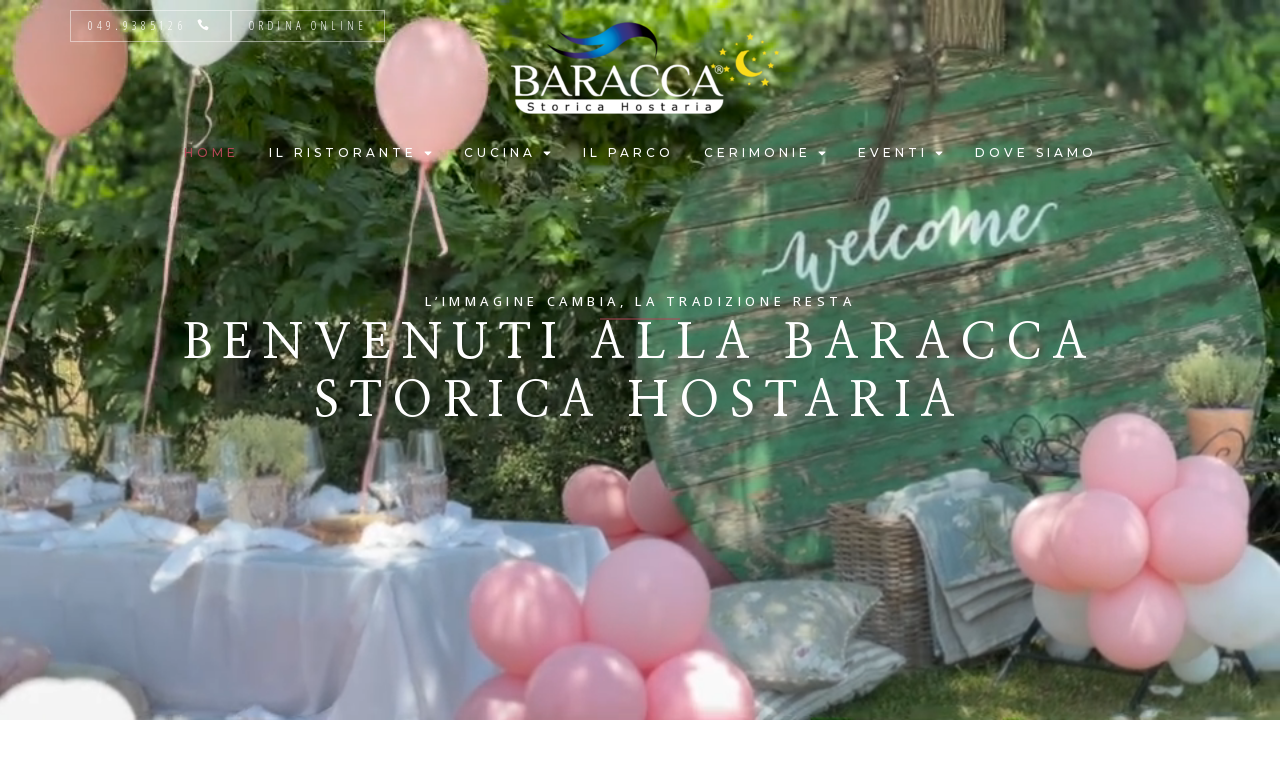

--- FILE ---
content_type: text/html; charset=UTF-8
request_url: https://www.ristorantebaracca.it/?wcmo_referrer=https%3A%2F%2Fwww.ristorantebaracca.it%2Fprodotto%2Fmalbec%2F
body_size: 30977
content:
<!DOCTYPE html>
<html dir="ltr" lang="it-IT" prefix="og: https://ogp.me/ns#">
<head>
	<meta charset="UTF-8">
	<meta name="viewport" content="width=device-width, initial-scale=1.0, viewport-fit=cover" />		<title>Ristorante per matrimoni cerimonie e ricevimenti Padova</title>

		<!-- All in One SEO 4.6.7.1 - aioseo.com -->
		<meta name="description" content="Ristorante e location per matrimoni, cerimonie e ricevimenti per Padova e provincia, antica osteria Baracca ristorante elegante e raffinato con cucina veneta e servizio catering, parco estivo e piscina estiva" />
		<meta name="robots" content="max-image-preview:large" />
		<link rel="canonical" href="https://www.ristorantebaracca.it/" />
		<meta name="generator" content="All in One SEO (AIOSEO) 4.6.7.1" />
		<meta property="og:locale" content="it_IT" />
		<meta property="og:site_name" content="Baracca Storica Hostaria | Ristorante e location per matrimoni ed eventi Padova" />
		<meta property="og:type" content="website" />
		<meta property="og:title" content="Ristorante per matrimoni cerimonie e ricevimenti Padova" />
		<meta property="og:description" content="Ristorante e location per matrimoni, cerimonie e ricevimenti per Padova e provincia, antica osteria Baracca ristorante elegante e raffinato con cucina veneta e servizio catering, parco estivo e piscina estiva" />
		<meta property="og:url" content="https://www.ristorantebaracca.it/" />
		<meta property="og:image" content="https://www.ristorantebaracca.it/dw24/wp-content/uploads/2024/02/ristorante_04.jpg" />
		<meta property="og:image:secure_url" content="https://www.ristorantebaracca.it/dw24/wp-content/uploads/2024/02/ristorante_04.jpg" />
		<meta property="og:image:width" content="800" />
		<meta property="og:image:height" content="533" />
		<meta name="twitter:card" content="summary_large_image" />
		<meta name="twitter:title" content="Ristorante per matrimoni cerimonie e ricevimenti Padova" />
		<meta name="twitter:description" content="Ristorante e location per matrimoni, cerimonie e ricevimenti per Padova e provincia, antica osteria Baracca ristorante elegante e raffinato con cucina veneta e servizio catering, parco estivo e piscina estiva" />
		<meta name="twitter:image" content="https://www.ristorantebaracca.it/dw24/wp-content/uploads/2024/02/ristorante_04.jpg" />
		<script type="application/ld+json" class="aioseo-schema">
			{"@context":"https:\/\/schema.org","@graph":[{"@type":"BreadcrumbList","@id":"https:\/\/www.ristorantebaracca.it\/#breadcrumblist","itemListElement":[{"@type":"ListItem","@id":"https:\/\/www.ristorantebaracca.it\/#listItem","position":1,"name":"Home"}]},{"@type":"Organization","@id":"https:\/\/www.ristorantebaracca.it\/#organization","name":"Ristorante Baracca Storica Hostaria","description":"Ristorante e location per matrimoni ed eventi Padova","url":"https:\/\/www.ristorantebaracca.it\/","logo":{"@type":"ImageObject","url":"https:\/\/www.ristorantebaracca.it\/dw16\/wp-content\/uploads\/BARACCA-logo.png","@id":"https:\/\/www.ristorantebaracca.it\/#organizationLogo"},"image":{"@id":"https:\/\/www.ristorantebaracca.it\/#organizationLogo"},"sameAs":["https:\/\/www.facebook.com\/BaraccaRistorante","https:\/\/instagram.com\/baraccastoricahostaria\/"]},{"@type":"WebPage","@id":"https:\/\/www.ristorantebaracca.it\/#webpage","url":"https:\/\/www.ristorantebaracca.it\/","name":"Ristorante per matrimoni cerimonie e ricevimenti Padova","description":"Ristorante e location per matrimoni, cerimonie e ricevimenti per Padova e provincia, antica osteria Baracca ristorante elegante e raffinato con cucina veneta e servizio catering, parco estivo e piscina estiva","inLanguage":"it-IT","isPartOf":{"@id":"https:\/\/www.ristorantebaracca.it\/#website"},"breadcrumb":{"@id":"https:\/\/www.ristorantebaracca.it\/#breadcrumblist"},"image":{"@type":"ImageObject","url":"https:\/\/www.ristorantebaracca.it\/dw24\/wp-content\/uploads\/2024\/02\/ristorante_04.jpg","@id":"https:\/\/www.ristorantebaracca.it\/#mainImage","width":800,"height":533},"primaryImageOfPage":{"@id":"https:\/\/www.ristorantebaracca.it\/#mainImage"},"datePublished":"2019-10-04T08:25:11+02:00","dateModified":"2024-11-23T09:50:09+01:00"},{"@type":"WebSite","@id":"https:\/\/www.ristorantebaracca.it\/#website","url":"https:\/\/www.ristorantebaracca.it\/","name":"Baracca Storica Hostaria","description":"Ristorante e location per matrimoni ed eventi Padova","inLanguage":"it-IT","publisher":{"@id":"https:\/\/www.ristorantebaracca.it\/#organization"},"potentialAction":{"@type":"SearchAction","target":{"@type":"EntryPoint","urlTemplate":"https:\/\/www.ristorantebaracca.it\/?s={search_term_string}"},"query-input":"required name=search_term_string"}}]}
		</script>
		<!-- All in One SEO -->

<link rel='dns-prefetch' href='//fonts.googleapis.com' />
<link rel="alternate" type="application/rss+xml" title="Baracca Storica Hostaria &raquo; Feed" href="https://www.ristorantebaracca.it/feed/" />
<link rel="alternate" type="application/rss+xml" title="Baracca Storica Hostaria &raquo; Feed dei commenti" href="https://www.ristorantebaracca.it/comments/feed/" />
<script type="text/javascript">
/* <![CDATA[ */
window._wpemojiSettings = {"baseUrl":"https:\/\/s.w.org\/images\/core\/emoji\/15.0.3\/72x72\/","ext":".png","svgUrl":"https:\/\/s.w.org\/images\/core\/emoji\/15.0.3\/svg\/","svgExt":".svg","source":{"concatemoji":"https:\/\/www.ristorantebaracca.it\/dw24\/wp-includes\/js\/wp-emoji-release.min.js?ver=6.5.7"}};
/*! This file is auto-generated */
!function(i,n){var o,s,e;function c(e){try{var t={supportTests:e,timestamp:(new Date).valueOf()};sessionStorage.setItem(o,JSON.stringify(t))}catch(e){}}function p(e,t,n){e.clearRect(0,0,e.canvas.width,e.canvas.height),e.fillText(t,0,0);var t=new Uint32Array(e.getImageData(0,0,e.canvas.width,e.canvas.height).data),r=(e.clearRect(0,0,e.canvas.width,e.canvas.height),e.fillText(n,0,0),new Uint32Array(e.getImageData(0,0,e.canvas.width,e.canvas.height).data));return t.every(function(e,t){return e===r[t]})}function u(e,t,n){switch(t){case"flag":return n(e,"\ud83c\udff3\ufe0f\u200d\u26a7\ufe0f","\ud83c\udff3\ufe0f\u200b\u26a7\ufe0f")?!1:!n(e,"\ud83c\uddfa\ud83c\uddf3","\ud83c\uddfa\u200b\ud83c\uddf3")&&!n(e,"\ud83c\udff4\udb40\udc67\udb40\udc62\udb40\udc65\udb40\udc6e\udb40\udc67\udb40\udc7f","\ud83c\udff4\u200b\udb40\udc67\u200b\udb40\udc62\u200b\udb40\udc65\u200b\udb40\udc6e\u200b\udb40\udc67\u200b\udb40\udc7f");case"emoji":return!n(e,"\ud83d\udc26\u200d\u2b1b","\ud83d\udc26\u200b\u2b1b")}return!1}function f(e,t,n){var r="undefined"!=typeof WorkerGlobalScope&&self instanceof WorkerGlobalScope?new OffscreenCanvas(300,150):i.createElement("canvas"),a=r.getContext("2d",{willReadFrequently:!0}),o=(a.textBaseline="top",a.font="600 32px Arial",{});return e.forEach(function(e){o[e]=t(a,e,n)}),o}function t(e){var t=i.createElement("script");t.src=e,t.defer=!0,i.head.appendChild(t)}"undefined"!=typeof Promise&&(o="wpEmojiSettingsSupports",s=["flag","emoji"],n.supports={everything:!0,everythingExceptFlag:!0},e=new Promise(function(e){i.addEventListener("DOMContentLoaded",e,{once:!0})}),new Promise(function(t){var n=function(){try{var e=JSON.parse(sessionStorage.getItem(o));if("object"==typeof e&&"number"==typeof e.timestamp&&(new Date).valueOf()<e.timestamp+604800&&"object"==typeof e.supportTests)return e.supportTests}catch(e){}return null}();if(!n){if("undefined"!=typeof Worker&&"undefined"!=typeof OffscreenCanvas&&"undefined"!=typeof URL&&URL.createObjectURL&&"undefined"!=typeof Blob)try{var e="postMessage("+f.toString()+"("+[JSON.stringify(s),u.toString(),p.toString()].join(",")+"));",r=new Blob([e],{type:"text/javascript"}),a=new Worker(URL.createObjectURL(r),{name:"wpTestEmojiSupports"});return void(a.onmessage=function(e){c(n=e.data),a.terminate(),t(n)})}catch(e){}c(n=f(s,u,p))}t(n)}).then(function(e){for(var t in e)n.supports[t]=e[t],n.supports.everything=n.supports.everything&&n.supports[t],"flag"!==t&&(n.supports.everythingExceptFlag=n.supports.everythingExceptFlag&&n.supports[t]);n.supports.everythingExceptFlag=n.supports.everythingExceptFlag&&!n.supports.flag,n.DOMReady=!1,n.readyCallback=function(){n.DOMReady=!0}}).then(function(){return e}).then(function(){var e;n.supports.everything||(n.readyCallback(),(e=n.source||{}).concatemoji?t(e.concatemoji):e.wpemoji&&e.twemoji&&(t(e.twemoji),t(e.wpemoji)))}))}((window,document),window._wpemojiSettings);
/* ]]> */
</script>
<style id='wp-emoji-styles-inline-css' type='text/css'>

	img.wp-smiley, img.emoji {
		display: inline !important;
		border: none !important;
		box-shadow: none !important;
		height: 1em !important;
		width: 1em !important;
		margin: 0 0.07em !important;
		vertical-align: -0.1em !important;
		background: none !important;
		padding: 0 !important;
	}
</style>
<style id='classic-theme-styles-inline-css' type='text/css'>
/*! This file is auto-generated */
.wp-block-button__link{color:#fff;background-color:#32373c;border-radius:9999px;box-shadow:none;text-decoration:none;padding:calc(.667em + 2px) calc(1.333em + 2px);font-size:1.125em}.wp-block-file__button{background:#32373c;color:#fff;text-decoration:none}
</style>
<style id='global-styles-inline-css' type='text/css'>
body{--wp--preset--color--black: #000000;--wp--preset--color--cyan-bluish-gray: #abb8c3;--wp--preset--color--white: #ffffff;--wp--preset--color--pale-pink: #f78da7;--wp--preset--color--vivid-red: #cf2e2e;--wp--preset--color--luminous-vivid-orange: #ff6900;--wp--preset--color--luminous-vivid-amber: #fcb900;--wp--preset--color--light-green-cyan: #7bdcb5;--wp--preset--color--vivid-green-cyan: #00d084;--wp--preset--color--pale-cyan-blue: #8ed1fc;--wp--preset--color--vivid-cyan-blue: #0693e3;--wp--preset--color--vivid-purple: #9b51e0;--wp--preset--gradient--vivid-cyan-blue-to-vivid-purple: linear-gradient(135deg,rgba(6,147,227,1) 0%,rgb(155,81,224) 100%);--wp--preset--gradient--light-green-cyan-to-vivid-green-cyan: linear-gradient(135deg,rgb(122,220,180) 0%,rgb(0,208,130) 100%);--wp--preset--gradient--luminous-vivid-amber-to-luminous-vivid-orange: linear-gradient(135deg,rgba(252,185,0,1) 0%,rgba(255,105,0,1) 100%);--wp--preset--gradient--luminous-vivid-orange-to-vivid-red: linear-gradient(135deg,rgba(255,105,0,1) 0%,rgb(207,46,46) 100%);--wp--preset--gradient--very-light-gray-to-cyan-bluish-gray: linear-gradient(135deg,rgb(238,238,238) 0%,rgb(169,184,195) 100%);--wp--preset--gradient--cool-to-warm-spectrum: linear-gradient(135deg,rgb(74,234,220) 0%,rgb(151,120,209) 20%,rgb(207,42,186) 40%,rgb(238,44,130) 60%,rgb(251,105,98) 80%,rgb(254,248,76) 100%);--wp--preset--gradient--blush-light-purple: linear-gradient(135deg,rgb(255,206,236) 0%,rgb(152,150,240) 100%);--wp--preset--gradient--blush-bordeaux: linear-gradient(135deg,rgb(254,205,165) 0%,rgb(254,45,45) 50%,rgb(107,0,62) 100%);--wp--preset--gradient--luminous-dusk: linear-gradient(135deg,rgb(255,203,112) 0%,rgb(199,81,192) 50%,rgb(65,88,208) 100%);--wp--preset--gradient--pale-ocean: linear-gradient(135deg,rgb(255,245,203) 0%,rgb(182,227,212) 50%,rgb(51,167,181) 100%);--wp--preset--gradient--electric-grass: linear-gradient(135deg,rgb(202,248,128) 0%,rgb(113,206,126) 100%);--wp--preset--gradient--midnight: linear-gradient(135deg,rgb(2,3,129) 0%,rgb(40,116,252) 100%);--wp--preset--font-size--small: 13px;--wp--preset--font-size--medium: 20px;--wp--preset--font-size--large: 36px;--wp--preset--font-size--x-large: 42px;--wp--preset--spacing--20: 0.44rem;--wp--preset--spacing--30: 0.67rem;--wp--preset--spacing--40: 1rem;--wp--preset--spacing--50: 1.5rem;--wp--preset--spacing--60: 2.25rem;--wp--preset--spacing--70: 3.38rem;--wp--preset--spacing--80: 5.06rem;--wp--preset--shadow--natural: 6px 6px 9px rgba(0, 0, 0, 0.2);--wp--preset--shadow--deep: 12px 12px 50px rgba(0, 0, 0, 0.4);--wp--preset--shadow--sharp: 6px 6px 0px rgba(0, 0, 0, 0.2);--wp--preset--shadow--outlined: 6px 6px 0px -3px rgba(255, 255, 255, 1), 6px 6px rgba(0, 0, 0, 1);--wp--preset--shadow--crisp: 6px 6px 0px rgba(0, 0, 0, 1);}:where(.is-layout-flex){gap: 0.5em;}:where(.is-layout-grid){gap: 0.5em;}body .is-layout-flex{display: flex;}body .is-layout-flex{flex-wrap: wrap;align-items: center;}body .is-layout-flex > *{margin: 0;}body .is-layout-grid{display: grid;}body .is-layout-grid > *{margin: 0;}:where(.wp-block-columns.is-layout-flex){gap: 2em;}:where(.wp-block-columns.is-layout-grid){gap: 2em;}:where(.wp-block-post-template.is-layout-flex){gap: 1.25em;}:where(.wp-block-post-template.is-layout-grid){gap: 1.25em;}.has-black-color{color: var(--wp--preset--color--black) !important;}.has-cyan-bluish-gray-color{color: var(--wp--preset--color--cyan-bluish-gray) !important;}.has-white-color{color: var(--wp--preset--color--white) !important;}.has-pale-pink-color{color: var(--wp--preset--color--pale-pink) !important;}.has-vivid-red-color{color: var(--wp--preset--color--vivid-red) !important;}.has-luminous-vivid-orange-color{color: var(--wp--preset--color--luminous-vivid-orange) !important;}.has-luminous-vivid-amber-color{color: var(--wp--preset--color--luminous-vivid-amber) !important;}.has-light-green-cyan-color{color: var(--wp--preset--color--light-green-cyan) !important;}.has-vivid-green-cyan-color{color: var(--wp--preset--color--vivid-green-cyan) !important;}.has-pale-cyan-blue-color{color: var(--wp--preset--color--pale-cyan-blue) !important;}.has-vivid-cyan-blue-color{color: var(--wp--preset--color--vivid-cyan-blue) !important;}.has-vivid-purple-color{color: var(--wp--preset--color--vivid-purple) !important;}.has-black-background-color{background-color: var(--wp--preset--color--black) !important;}.has-cyan-bluish-gray-background-color{background-color: var(--wp--preset--color--cyan-bluish-gray) !important;}.has-white-background-color{background-color: var(--wp--preset--color--white) !important;}.has-pale-pink-background-color{background-color: var(--wp--preset--color--pale-pink) !important;}.has-vivid-red-background-color{background-color: var(--wp--preset--color--vivid-red) !important;}.has-luminous-vivid-orange-background-color{background-color: var(--wp--preset--color--luminous-vivid-orange) !important;}.has-luminous-vivid-amber-background-color{background-color: var(--wp--preset--color--luminous-vivid-amber) !important;}.has-light-green-cyan-background-color{background-color: var(--wp--preset--color--light-green-cyan) !important;}.has-vivid-green-cyan-background-color{background-color: var(--wp--preset--color--vivid-green-cyan) !important;}.has-pale-cyan-blue-background-color{background-color: var(--wp--preset--color--pale-cyan-blue) !important;}.has-vivid-cyan-blue-background-color{background-color: var(--wp--preset--color--vivid-cyan-blue) !important;}.has-vivid-purple-background-color{background-color: var(--wp--preset--color--vivid-purple) !important;}.has-black-border-color{border-color: var(--wp--preset--color--black) !important;}.has-cyan-bluish-gray-border-color{border-color: var(--wp--preset--color--cyan-bluish-gray) !important;}.has-white-border-color{border-color: var(--wp--preset--color--white) !important;}.has-pale-pink-border-color{border-color: var(--wp--preset--color--pale-pink) !important;}.has-vivid-red-border-color{border-color: var(--wp--preset--color--vivid-red) !important;}.has-luminous-vivid-orange-border-color{border-color: var(--wp--preset--color--luminous-vivid-orange) !important;}.has-luminous-vivid-amber-border-color{border-color: var(--wp--preset--color--luminous-vivid-amber) !important;}.has-light-green-cyan-border-color{border-color: var(--wp--preset--color--light-green-cyan) !important;}.has-vivid-green-cyan-border-color{border-color: var(--wp--preset--color--vivid-green-cyan) !important;}.has-pale-cyan-blue-border-color{border-color: var(--wp--preset--color--pale-cyan-blue) !important;}.has-vivid-cyan-blue-border-color{border-color: var(--wp--preset--color--vivid-cyan-blue) !important;}.has-vivid-purple-border-color{border-color: var(--wp--preset--color--vivid-purple) !important;}.has-vivid-cyan-blue-to-vivid-purple-gradient-background{background: var(--wp--preset--gradient--vivid-cyan-blue-to-vivid-purple) !important;}.has-light-green-cyan-to-vivid-green-cyan-gradient-background{background: var(--wp--preset--gradient--light-green-cyan-to-vivid-green-cyan) !important;}.has-luminous-vivid-amber-to-luminous-vivid-orange-gradient-background{background: var(--wp--preset--gradient--luminous-vivid-amber-to-luminous-vivid-orange) !important;}.has-luminous-vivid-orange-to-vivid-red-gradient-background{background: var(--wp--preset--gradient--luminous-vivid-orange-to-vivid-red) !important;}.has-very-light-gray-to-cyan-bluish-gray-gradient-background{background: var(--wp--preset--gradient--very-light-gray-to-cyan-bluish-gray) !important;}.has-cool-to-warm-spectrum-gradient-background{background: var(--wp--preset--gradient--cool-to-warm-spectrum) !important;}.has-blush-light-purple-gradient-background{background: var(--wp--preset--gradient--blush-light-purple) !important;}.has-blush-bordeaux-gradient-background{background: var(--wp--preset--gradient--blush-bordeaux) !important;}.has-luminous-dusk-gradient-background{background: var(--wp--preset--gradient--luminous-dusk) !important;}.has-pale-ocean-gradient-background{background: var(--wp--preset--gradient--pale-ocean) !important;}.has-electric-grass-gradient-background{background: var(--wp--preset--gradient--electric-grass) !important;}.has-midnight-gradient-background{background: var(--wp--preset--gradient--midnight) !important;}.has-small-font-size{font-size: var(--wp--preset--font-size--small) !important;}.has-medium-font-size{font-size: var(--wp--preset--font-size--medium) !important;}.has-large-font-size{font-size: var(--wp--preset--font-size--large) !important;}.has-x-large-font-size{font-size: var(--wp--preset--font-size--x-large) !important;}
.wp-block-navigation a:where(:not(.wp-element-button)){color: inherit;}
:where(.wp-block-post-template.is-layout-flex){gap: 1.25em;}:where(.wp-block-post-template.is-layout-grid){gap: 1.25em;}
:where(.wp-block-columns.is-layout-flex){gap: 2em;}:where(.wp-block-columns.is-layout-grid){gap: 2em;}
.wp-block-pullquote{font-size: 1.5em;line-height: 1.6;}
</style>
<link rel='stylesheet' id='contact-form-7-css' href='https://www.ristorantebaracca.it/dw24/wp-content/plugins/contact-form-7/includes/css/styles.css?ver=5.8.7' type='text/css' media='all' />
<link rel='stylesheet' id='qi-addons-for-elementor-grid-style-css' href='https://www.ristorantebaracca.it/dw24/wp-content/plugins/qi-addons-for-elementor/assets/css/grid.min.css?ver=1.7.6' type='text/css' media='all' />
<link rel='stylesheet' id='qi-addons-for-elementor-helper-parts-style-css' href='https://www.ristorantebaracca.it/dw24/wp-content/plugins/qi-addons-for-elementor/assets/css/helper-parts.min.css?ver=1.7.6' type='text/css' media='all' />
<link rel='stylesheet' id='qi-addons-for-elementor-style-css' href='https://www.ristorantebaracca.it/dw24/wp-content/plugins/qi-addons-for-elementor/assets/css/main.min.css?ver=1.7.6' type='text/css' media='all' />
<link rel='stylesheet' id='mediaelement-css' href='https://www.ristorantebaracca.it/dw24/wp-includes/js/mediaelement/mediaelementplayer-legacy.min.css?ver=4.2.17' type='text/css' media='all' />
<link rel='stylesheet' id='wp-mediaelement-css' href='https://www.ristorantebaracca.it/dw24/wp-includes/js/mediaelement/wp-mediaelement.min.css?ver=6.5.7' type='text/css' media='all' />
<link rel='stylesheet' id='bridge-default-style-css' href='https://www.ristorantebaracca.it/dw24/wp-content/themes/bridge/style.css?ver=6.5.7' type='text/css' media='all' />
<link rel='stylesheet' id='bridge-qode-font_awesome-css' href='https://www.ristorantebaracca.it/dw24/wp-content/themes/bridge/css/font-awesome/css/font-awesome.min.css?ver=6.5.7' type='text/css' media='all' />
<link rel='stylesheet' id='bridge-qode-font_elegant-css' href='https://www.ristorantebaracca.it/dw24/wp-content/themes/bridge/css/elegant-icons/style.min.css?ver=6.5.7' type='text/css' media='all' />
<link rel='stylesheet' id='bridge-qode-linea_icons-css' href='https://www.ristorantebaracca.it/dw24/wp-content/themes/bridge/css/linea-icons/style.css?ver=6.5.7' type='text/css' media='all' />
<link rel='stylesheet' id='bridge-qode-dripicons-css' href='https://www.ristorantebaracca.it/dw24/wp-content/themes/bridge/css/dripicons/dripicons.css?ver=6.5.7' type='text/css' media='all' />
<link rel='stylesheet' id='bridge-qode-kiko-css' href='https://www.ristorantebaracca.it/dw24/wp-content/themes/bridge/css/kiko/kiko-all.css?ver=6.5.7' type='text/css' media='all' />
<link rel='stylesheet' id='bridge-qode-font_awesome_5-css' href='https://www.ristorantebaracca.it/dw24/wp-content/themes/bridge/css/font-awesome-5/css/font-awesome-5.min.css?ver=6.5.7' type='text/css' media='all' />
<link rel='stylesheet' id='bridge-stylesheet-css' href='https://www.ristorantebaracca.it/dw24/wp-content/themes/bridge/css/stylesheet.min.css?ver=6.5.7' type='text/css' media='all' />
<style id='bridge-stylesheet-inline-css' type='text/css'>
   .page-id-24.disabled_footer_top .footer_top_holder, .page-id-24.disabled_footer_bottom .footer_bottom_holder { display: none;}


</style>
<link rel='stylesheet' id='bridge-print-css' href='https://www.ristorantebaracca.it/dw24/wp-content/themes/bridge/css/print.css?ver=6.5.7' type='text/css' media='all' />
<link rel='stylesheet' id='bridge-style-dynamic-css' href='https://www.ristorantebaracca.it/dw24/wp-content/themes/bridge/css/style_dynamic.css?ver=1760108250' type='text/css' media='all' />
<link rel='stylesheet' id='bridge-responsive-css' href='https://www.ristorantebaracca.it/dw24/wp-content/themes/bridge/css/responsive.min.css?ver=6.5.7' type='text/css' media='all' />
<link rel='stylesheet' id='bridge-style-dynamic-responsive-css' href='https://www.ristorantebaracca.it/dw24/wp-content/themes/bridge/css/style_dynamic_responsive.css?ver=1760108250' type='text/css' media='all' />
<style id='bridge-style-dynamic-responsive-inline-css' type='text/css'>
.qode-btn.qode-btn-icon .qode-button-v2-icon-holder {
    border-left: none;
}

.image_with_text img {
margin: 0 0 28px;
}

.qode-btn.qode-btn-icon.qode-btn-simple .qode-button-v2-icon-holder {
padding: 0 10px 0 0px;
}

.testimonials_c_holder .testimonial_content_inner .testimonial_image_holder {
margin-bottom: 25px;
}

.testimonials_c_holder .testimonial_content_inner .testimonial_author {
    margin-top: 36px;
    font-family: NanumMyeongjo, sans-serif;
    letter-spacing: 3.96px;
}

.testimonials_c_holder .flex-control-nav {
    margin-top: 11px;
}

@media only screen and (max-width: 600px) {
.testimonials_c_holder .testimonial_content_inner {
  padding: 60px 15px;
}
}


.q_icon_with_title .icon_with_title_link {
    margin: 0;
}

nav.main_menu ul li a span.underline_dash, nav.vertical_menu ul li a span.underline_dash {
    left: -2px;
}

nav.main_menu > ul > li > a {
    padding: 0 27px;
}

nav.main_menu ul {
     margin: 0 25px 0 25px;
}


.portfolio_single {
    padding: 120px 0 0 0;
}

.portfolio_single .portfolio_container {    
     padding: 30px 0 0 0;
}

.portfolio_navigation {
padding: 90px 0 137px;
}

.position_center.title .title_subtitle_holder {
    padding-top: 310px;
}

nav.mobile_menu ul li a:hover, nav.mobile_menu ul li.active > a {
    color: #525252;
}

header:not(.with_hover_bg_color) nav.main_menu>ul>li:hover>a {
    opacity: 1;
}


.testimonials_c_holder .flex-control-nav li{
    width: 8px;
    height: 8px;
    margin: 0 14px;
}

.testimonials_c_holder .flex-control-nav li a{
    background-color: transparent;
    border: 1px solid #525252;
}

.q_counter_holder span.counter {
   letter-spacing: 0.1em;
   font-weight: 600;
}

.q_counter_holder p.counter_text {
font-family: "Josefin Sans", sans-serif;
}

.qode_video_box .qode_video_image:hover .qode_video_box_button_arrow {
    border-left-color: #fff;
}

.testimonials_c_holder .testimonial_content_inner {
padding: 60px 45px 54px;
}

.sticky nav.main_menu ul{
margin: 0 -6px;
}

.image_with_text .separator{
display: none;
}

.image_with_text p{
margin: 5px 0 0;
}

.qode_video_box .qode_video_image:hover img{
transform: scale(1.03);
}

.qode_video_box .qode_video_image img{
transition: transform .5s ease-out;
}

.testimonials_c_holder .flex-control-nav li a:hover{
background-color: #303030;
}

.qode-btn.qode-btn-simple:before{
    content: '';
    width: 20px;
    height: 1px;
    background-color: currentColor;
    position: relative;
    top: 1px;
    margin-right: 4px;
    display: inline-block;
    vertical-align: middle;
    transform-origin: left 0;
    transition: all 0.3s ease;
}

.qode-btn.qode-btn-simple .qode-btn-text{
    transition: all 0.3s ease;
    transform-origin: left 0;
}

.qode-btn.qode-btn-simple:hover:before{
    transform: scaleX(1.5);
}

.qode-btn.qode-btn-simple:hover .qode-btn-text{
    transform: translateX(10px);
}

.sticky nav.main_menu ul li a span.underline_dash, .sticky nav.vertical_menu ul li a span.underline_dash{
    background-color: #000 !important;
}
/***
* Shrinking Sticky header, no container edition
* class: .sticky-header
* Uses the built-in .elementor-container class for shrinking the header in non-container installs
*/
header.sticky-header {
	--header-height: 168px; /* Set your own header height */
	--shrink-header-to: 0.6; /* Shrinks to 60%, values: 0.1 to 1 */
	--transition-timing: .45s cubic-bezier(.4, 0, .2, 1); /* values: .1s to 0.5s (or more), replace "cubic-bezier(.4, 0, .2, 1)" with "ease" if you need a simpler transition */
	background-color: rgba(244, 245, 248, 0); /* Set your own background color */
	transition: background-color var(--transition-timing),
				backdrop-filter var(--transition-timing),
				box-shadow var(--transition-timing);
}
header.sticky-header.elementor-sticky--effects {
	background-color: rgba(0, 0, 0, .3); /* Set your own background color on scroll */
	box-shadow: 0px 4px 33px 1px rgba(0, 0, 0, .07); /* Delete this line if you don't want shadow on scroll */
	-webkit-backdrop-filter: saturate(180%) blur(20px); /* Delete this line if you don't use transparency on scroll */
	backdrop-filter: saturate(180%) blur(20px); /* Delete this line if you don't use transparency on scroll */
}
header.sticky-header > .elementor-container {
	min-height: var(--header-height);
	transition: min-height var(--transition-timing);
}
header.sticky-header.elementor-sticky--effects > .elementor-container {
	min-height: calc( var(--header-height) * var(--shrink-header-to) );
}

/***
* class: .logo
* Add the class "logo" to your logo to scale your logo to 80% on scroll
*/
header.sticky-header .logo img,
header.sticky-header .logo.elementor-widget-theme-site-logo img,
header.sticky-header .logo .elementor-icon svg {
	--logo-height: 118px; /* This should be the original logo height _before_ being shrunk */
	--logo-shrink-to: 0.60; /* Shrinks logo to 80%, values: 0.10 to 1.00, where 1.00, as in 100%, won't shrink the logo */
	height: var(--logo-height);
	transition: height var(--transition-timing);
}
header.sticky-header.elementor-sticky--effects .logo img,
header.sticky-header.elementor-sticky--effects .logo.elementor-widget-theme-site-logo img,
header.sticky-header.elementor-sticky--effects .logo .elementor-icon svg {
	height: calc(var(--logo-height) * var(--logo-shrink-to));
width: auto;
}
header.sticky-header .logo .elementor-icon svg {
	width: auto;
}

/***
* Optional: Shorter header on mobile
*/
@media only screen and (max-width: 767px) {
	header.sticky-header,
	header.sticky-header.e-container.elementor-element {
		--header-height: 90px;
	}
}
@media (max-width: 1024px) {
.elementor-1088 .elementor-sticky--effects .elementor-element.elementor-element-a879d6e .elementor-nav-menu__container.elementor-nav-menu--dropdown {
    margin-top: 10px !important;
  }
}
@media (max-width: 767px) {
.elementor-1088 .elementor-sticky--effects .elementor-element.elementor-element-a879d6e .elementor-nav-menu__container.elementor-nav-menu--dropdown {
    margin-top: 40px !important;
  }
}

/* fix form commenti */
#commentform input[type="text"], #commentform textarea {border-color: #dddddd;
  border-width: 1px;
  border-style: solid;}
/* post */
.menu p {color:#525252;}
/* wp forms */
.wpforms-container .wpforms-field-label, .wp-core-ui div.wpforms-container .wpforms-field-label {font-weight: 400!important;}
div.wpforms-container-full button[type="submit"] {color: #000000!important;
  font-family: 'Open Sans Condensed', sans-serif!important;
  border: solid 1px #525252!important;
  font-size: 14px!important;
  line-height: 45px!important;
  height: 45px!important;
  font-style: normal!important;
  font-weight: 300!important;
  border-radius: 0px!important;
  -moz-border-radius: 0px!important;
  -webkit-border-radius: 0px!important;
  letter-spacing: 4.16px!important;
  text-transform: uppercase!important;
  border-width: 1px!important;
  padding-left: 36px!important;
  padding-right: 36px!important;
}
div.wpforms-container-full button[type="submit"]:hover {background-color:#000!important;color:#fff!important;border: solid 1px #000!important;}
/* home page */
@media (min-width: 768px) and (max-width: 1024px) {
body.qode-overridden-elementors-fonts .mosaico .elementor-widget-heading h4.elementor-heading-title {font-size:14px;letter-spacing:0;}
}
.contattaci .q_icon_with_title:not(.right) .icon_holder {float: none;display: inline-block;}
.contattaci .q_icon_with_title.tiny .icon_text_holder {padding: 0 0 0 10px;display: inline-block;}
@media (max-width: 1024px) {
.centramobile {text-align:center;}
.centramobile .wpcf7-spinner {display:block;margin:auto;}
.centramobile .wpcf7-spinner:before {top:14px;}
}
/* stili generali */
@media only screen and (max-width: 480px) {
  .boxed div.section .section_inner, .carousel-inner .slider_content_outer, .container_inner, .container_inner nav.content_menu, .elementor-container .elementor-widget-wrap > .qode_elementor_container_inner, .elementor-row .elementor-widget-wrap > .qode_elementor_container_inner, .full_width .parallax_content, .qode_elementor_container_inner, .steps_holder_inner, div.grid_section .section_inner, div[data-element_type="container"].qode_elementor_container_inner, nav.content_menu ul {
    width: 90%;
  }
}
.percorso h6 {color:#ffffff;}
.percorso a {color:#ffffff;}
.percorso a:hover {color:#b04756;}
.error404 .title.title_size_small.position_center {background-image: url("https://www.ristorantebaracca.it/dw24/wp-content/uploads/2024/02/dove-siamo-titolo.jpg");
  background-position: center center;
  background-repeat: no-repeat;
  background-size: cover;
}
/* form articoli */
.single-post .wpforms-submit-container {text-align: center;}
div.wpforms-container-full select:not([multiple]) > option {
  background: #000!important;
}
/* wpforms */
div.wpforms-container-full button[type="submit"]:not(:hover):not(:active) {background-color:#b04756!important;}
</style>
<link rel='stylesheet' id='bridge-style-handle-google-fonts-css' href='https://fonts.googleapis.com/css?family=Raleway%3A100%2C200%2C300%2C400%2C500%2C600%2C700%2C800%2C900%2C100italic%2C300italic%2C400italic%2C700italic%7CNanum+Myeongjo%3A100%2C200%2C300%2C400%2C500%2C600%2C700%2C800%2C900%2C100italic%2C300italic%2C400italic%2C700italic%7COpen+Sans%3A100%2C200%2C300%2C400%2C500%2C600%2C700%2C800%2C900%2C100italic%2C300italic%2C400italic%2C700italic%7CJosefin+Sans%3A100%2C200%2C300%2C400%2C500%2C600%2C700%2C800%2C900%2C100italic%2C300italic%2C400italic%2C700italic%7CMontserrat%3A100%2C200%2C300%2C400%2C500%2C600%2C700%2C800%2C900%2C100italic%2C300italic%2C400italic%2C700italic%7COpen+Sans+Condensed%3A100%2C200%2C300%2C400%2C500%2C600%2C700%2C800%2C900%2C100italic%2C300italic%2C400italic%2C700italic&#038;subset=latin%2Clatin-ext&#038;ver=1.0.0' type='text/css' media='all' />
<link rel='stylesheet' id='bridge-core-dashboard-style-css' href='https://www.ristorantebaracca.it/dw24/wp-content/plugins/bridge-core/modules/core-dashboard/assets/css/core-dashboard.min.css?ver=6.5.7' type='text/css' media='all' />
<link rel='stylesheet' id='elementor-frontend-css' href='https://www.ristorantebaracca.it/dw24/wp-content/plugins/elementor/assets/css/frontend-lite.min.css?ver=3.22.3' type='text/css' media='all' />
<link rel='stylesheet' id='swiper-css' href='https://www.ristorantebaracca.it/dw24/wp-content/plugins/elementor/assets/lib/swiper/v8/css/swiper.min.css?ver=8.4.5' type='text/css' media='all' />
<link rel='stylesheet' id='elementor-post-1117-css' href='https://www.ristorantebaracca.it/dw24/wp-content/uploads/elementor/css/post-1117.css?ver=1722065254' type='text/css' media='all' />
<link rel='stylesheet' id='elementor-pro-css' href='https://www.ristorantebaracca.it/dw24/wp-content/plugins/elementor-pro/assets/css/frontend-lite.min.css?ver=3.22.1' type='text/css' media='all' />
<link rel='stylesheet' id='elementor-post-24-css' href='https://www.ristorantebaracca.it/dw24/wp-content/uploads/elementor/css/post-24.css?ver=1732351967' type='text/css' media='all' />
<link rel='stylesheet' id='elementor-post-1088-css' href='https://www.ristorantebaracca.it/dw24/wp-content/uploads/elementor/css/post-1088.css?ver=1760105568' type='text/css' media='all' />
<link rel='stylesheet' id='elementor-post-1115-css' href='https://www.ristorantebaracca.it/dw24/wp-content/uploads/elementor/css/post-1115.css?ver=1722399546' type='text/css' media='all' />
<link rel='stylesheet' id='bridge-childstyle-css' href='https://www.ristorantebaracca.it/dw24/wp-content/themes/bridge-child/style.css?ver=6.5.7' type='text/css' media='all' />
<script type="text/javascript" src="https://www.ristorantebaracca.it/dw24/wp-includes/js/jquery/jquery.min.js?ver=3.7.1" id="jquery-core-js"></script>
<script type="text/javascript" src="https://www.ristorantebaracca.it/dw24/wp-includes/js/jquery/jquery-migrate.min.js?ver=3.4.1" id="jquery-migrate-js"></script>
<script type="text/javascript" src="https://www.ristorantebaracca.it/dw24/wp-content/plugins/elementor-pro/assets/js/page-transitions.min.js?ver=3.22.1" id="page-transitions-js"></script>
<link rel="https://api.w.org/" href="https://www.ristorantebaracca.it/wp-json/" /><link rel="alternate" type="application/json" href="https://www.ristorantebaracca.it/wp-json/wp/v2/pages/24" /><link rel="EditURI" type="application/rsd+xml" title="RSD" href="https://www.ristorantebaracca.it/dw24/xmlrpc.php?rsd" />
<meta name="generator" content="WordPress 6.5.7" />
<link rel='shortlink' href='https://www.ristorantebaracca.it/' />
<link rel="alternate" type="application/json+oembed" href="https://www.ristorantebaracca.it/wp-json/oembed/1.0/embed?url=https%3A%2F%2Fwww.ristorantebaracca.it%2F" />
<link rel="alternate" type="text/xml+oembed" href="https://www.ristorantebaracca.it/wp-json/oembed/1.0/embed?url=https%3A%2F%2Fwww.ristorantebaracca.it%2F&#038;format=xml" />
<meta name="generator" content="Elementor 3.22.3; features: e_optimized_assets_loading, e_optimized_css_loading, e_font_icon_svg, additional_custom_breakpoints, e_lazyload; settings: css_print_method-external, google_font-disabled, font_display-swap">
<style type="text/css">.recentcomments a{display:inline !important;padding:0 !important;margin:0 !important;}</style>			<style>
				.e-con.e-parent:nth-of-type(n+4):not(.e-lazyloaded):not(.e-no-lazyload),
				.e-con.e-parent:nth-of-type(n+4):not(.e-lazyloaded):not(.e-no-lazyload) * {
					background-image: none !important;
				}
				@media screen and (max-height: 1024px) {
					.e-con.e-parent:nth-of-type(n+3):not(.e-lazyloaded):not(.e-no-lazyload),
					.e-con.e-parent:nth-of-type(n+3):not(.e-lazyloaded):not(.e-no-lazyload) * {
						background-image: none !important;
					}
				}
				@media screen and (max-height: 640px) {
					.e-con.e-parent:nth-of-type(n+2):not(.e-lazyloaded):not(.e-no-lazyload),
					.e-con.e-parent:nth-of-type(n+2):not(.e-lazyloaded):not(.e-no-lazyload) * {
						background-image: none !important;
					}
				}
			</style>
			<meta name="generator" content="Powered by Slider Revolution 6.6.20 - responsive, Mobile-Friendly Slider Plugin for WordPress with comfortable drag and drop interface." />
<script>function setREVStartSize(e){
			//window.requestAnimationFrame(function() {
				window.RSIW = window.RSIW===undefined ? window.innerWidth : window.RSIW;
				window.RSIH = window.RSIH===undefined ? window.innerHeight : window.RSIH;
				try {
					var pw = document.getElementById(e.c).parentNode.offsetWidth,
						newh;
					pw = pw===0 || isNaN(pw) || (e.l=="fullwidth" || e.layout=="fullwidth") ? window.RSIW : pw;
					e.tabw = e.tabw===undefined ? 0 : parseInt(e.tabw);
					e.thumbw = e.thumbw===undefined ? 0 : parseInt(e.thumbw);
					e.tabh = e.tabh===undefined ? 0 : parseInt(e.tabh);
					e.thumbh = e.thumbh===undefined ? 0 : parseInt(e.thumbh);
					e.tabhide = e.tabhide===undefined ? 0 : parseInt(e.tabhide);
					e.thumbhide = e.thumbhide===undefined ? 0 : parseInt(e.thumbhide);
					e.mh = e.mh===undefined || e.mh=="" || e.mh==="auto" ? 0 : parseInt(e.mh,0);
					if(e.layout==="fullscreen" || e.l==="fullscreen")
						newh = Math.max(e.mh,window.RSIH);
					else{
						e.gw = Array.isArray(e.gw) ? e.gw : [e.gw];
						for (var i in e.rl) if (e.gw[i]===undefined || e.gw[i]===0) e.gw[i] = e.gw[i-1];
						e.gh = e.el===undefined || e.el==="" || (Array.isArray(e.el) && e.el.length==0)? e.gh : e.el;
						e.gh = Array.isArray(e.gh) ? e.gh : [e.gh];
						for (var i in e.rl) if (e.gh[i]===undefined || e.gh[i]===0) e.gh[i] = e.gh[i-1];
											
						var nl = new Array(e.rl.length),
							ix = 0,
							sl;
						e.tabw = e.tabhide>=pw ? 0 : e.tabw;
						e.thumbw = e.thumbhide>=pw ? 0 : e.thumbw;
						e.tabh = e.tabhide>=pw ? 0 : e.tabh;
						e.thumbh = e.thumbhide>=pw ? 0 : e.thumbh;
						for (var i in e.rl) nl[i] = e.rl[i]<window.RSIW ? 0 : e.rl[i];
						sl = nl[0];
						for (var i in nl) if (sl>nl[i] && nl[i]>0) { sl = nl[i]; ix=i;}
						var m = pw>(e.gw[ix]+e.tabw+e.thumbw) ? 1 : (pw-(e.tabw+e.thumbw)) / (e.gw[ix]);
						newh =  (e.gh[ix] * m) + (e.tabh + e.thumbh);
					}
					var el = document.getElementById(e.c);
					if (el!==null && el) el.style.height = newh+"px";
					el = document.getElementById(e.c+"_wrapper");
					if (el!==null && el) {
						el.style.height = newh+"px";
						el.style.display = "block";
					}
				} catch(e){
					console.log("Failure at Presize of Slider:" + e)
				}
			//});
		  };</script>
<style id="wpforms-css-vars-root">
				:root {
					--wpforms-field-border-radius: 3px;
--wpforms-field-border-style: solid;
--wpforms-field-border-size: 1px;
--wpforms-field-background-color: #ffffff;
--wpforms-field-border-color: rgba( 0, 0, 0, 0.25 );
--wpforms-field-border-color-spare: rgba( 0, 0, 0, 0.25 );
--wpforms-field-text-color: rgba( 0, 0, 0, 0.7 );
--wpforms-field-menu-color: #ffffff;
--wpforms-label-color: rgba( 0, 0, 0, 0.85 );
--wpforms-label-sublabel-color: rgba( 0, 0, 0, 0.55 );
--wpforms-label-error-color: #d63637;
--wpforms-button-border-radius: 3px;
--wpforms-button-border-style: none;
--wpforms-button-border-size: 1px;
--wpforms-button-background-color: #066aab;
--wpforms-button-border-color: #066aab;
--wpforms-button-text-color: #ffffff;
--wpforms-page-break-color: #066aab;
--wpforms-background-image: none;
--wpforms-background-position: center center;
--wpforms-background-repeat: no-repeat;
--wpforms-background-size: cover;
--wpforms-background-width: 100px;
--wpforms-background-height: 100px;
--wpforms-background-color: rgba( 0, 0, 0, 0 );
--wpforms-background-url: none;
--wpforms-container-padding: 0px;
--wpforms-container-border-style: none;
--wpforms-container-border-width: 1px;
--wpforms-container-border-color: #000000;
--wpforms-container-border-radius: 3px;
--wpforms-field-size-input-height: 43px;
--wpforms-field-size-input-spacing: 15px;
--wpforms-field-size-font-size: 16px;
--wpforms-field-size-line-height: 19px;
--wpforms-field-size-padding-h: 14px;
--wpforms-field-size-checkbox-size: 16px;
--wpforms-field-size-sublabel-spacing: 5px;
--wpforms-field-size-icon-size: 1;
--wpforms-label-size-font-size: 16px;
--wpforms-label-size-line-height: 19px;
--wpforms-label-size-sublabel-font-size: 14px;
--wpforms-label-size-sublabel-line-height: 17px;
--wpforms-button-size-font-size: 17px;
--wpforms-button-size-height: 41px;
--wpforms-button-size-padding-h: 15px;
--wpforms-button-size-margin-top: 10px;
--wpforms-container-shadow-size-box-shadow: none;

				}
			</style></head>
<body class="home page-template page-template-elementor_header_footer page page-id-24 bridge-core-3.1.3 qodef-qi--no-touch qi-addons-for-elementor-1.7.6  qode_grid_1300 footer_responsive_adv transparent_content qode-overridden-elementors-fonts qode-child-theme-ver-1.0.0 qode-theme-ver-30.2 qode-theme-bridge disabled_footer_bottom qode_header_in_grid elementor-default elementor-template-full-width elementor-kit-1117 elementor-page elementor-page-24">
		<e-page-transition preloader-type="image" preloader-image-url="https://www.ristorantebaracca.it/dw24/wp-content/uploads/2024/03/wave-shape.png" class="e-page-transition--entering" exclude="^https\:\/\/www\.ristorantebaracca\.it\/dw24\/wp\-admin\/">
					</e-page-transition>
				<div data-elementor-type="header" data-elementor-id="1088" class="elementor elementor-1088 elementor-location-header" data-elementor-post-type="elementor_library">
			<header class="elementor-element elementor-element-1c6fbe4 e-grid sticky-header e-con-boxed parallax_section_no qode_elementor_container_no e-con e-parent" data-id="1c6fbe4" data-element_type="container" data-settings="{&quot;sticky&quot;:&quot;top&quot;,&quot;sticky_effects_offset&quot;:90,&quot;position&quot;:&quot;absolute&quot;,&quot;sticky_on&quot;:[&quot;desktop&quot;,&quot;tablet&quot;,&quot;mobile&quot;],&quot;sticky_offset&quot;:0}">
					<div class="e-con-inner">
		<div class="elementor-element elementor-element-32d9db8 e-con-full e-flex parallax_section_no qode_elementor_container_no e-con e-child" data-id="32d9db8" data-element_type="container">
				<div class="elementor-element elementor-element-4922027 elementor-widget elementor-widget-bridge_button" data-id="4922027" data-element_type="widget" data-widget_type="bridge_button.default">
				<div class="elementor-widget-container">
			<a  itemprop="url" href="tel:0499385126" target="_self" data-hover-background-color='#54595F80'  class="qbutton  small default" style="color: #FFFFFF; border-color: #FFFFFF78; ">049.9385126<span aria-hidden="true" class="qode_icon_font_elegant icon_phone qode_button_icon_element" style="" ></span></a>		</div>
				</div>
				<div class="elementor-element elementor-element-d4b2f96 elementor-widget elementor-widget-bridge_button" data-id="d4b2f96" data-element_type="widget" data-widget_type="bridge_button.default">
				<div class="elementor-widget-container">
			<a  itemprop="url" href="https://www.ristorantebaracca.it/ordina-online/" target="_blank" data-hover-background-color='#54595F80'  class="qbutton  small default" style="color: #FFFFFF; border-color: #FFFFFF78; ">Ordina online</a>		</div>
				</div>
				</div>
				<div class="elementor-element elementor-element-7b3252b logo elementor-widget elementor-widget-image" data-id="7b3252b" data-element_type="widget" data-widget_type="image.default">
				<div class="elementor-widget-container">
														<a href="https://www.ristorantebaracca.it">
							<img width="300" height="118" src="https://www.ristorantebaracca.it/dw24/wp-content/uploads/2024/02/baracca-night-w-300x118.png" class="attachment-medium size-medium wp-image-658" alt="" srcset="https://www.ristorantebaracca.it/dw24/wp-content/uploads/2024/02/baracca-night-w-300x118.png 300w, https://www.ristorantebaracca.it/dw24/wp-content/uploads/2024/02/baracca-night-w-768x302.png 768w, https://www.ristorantebaracca.it/dw24/wp-content/uploads/2024/02/baracca-night-w-700x275.png 700w, https://www.ristorantebaracca.it/dw24/wp-content/uploads/2024/02/baracca-night-w.png 989w" sizes="(max-width: 300px) 100vw, 300px" />								</a>
													</div>
				</div>
				<div class="elementor-element elementor-element-11b0965 elementor-hidden-tablet elementor-hidden-mobile e-full e-n-menu-layout-horizontal e-n-menu-tablet elementor-widget elementor-widget-n-menu" data-id="11b0965" data-element_type="widget" data-settings="{&quot;menu_items&quot;:[{&quot;item_title&quot;:&quot;Home&quot;,&quot;_id&quot;:&quot;e952c5a&quot;,&quot;item_dropdown_content&quot;:&quot;&quot;,&quot;item_link&quot;:{&quot;url&quot;:&quot;https:\/\/www.ristorantebaracca.it&quot;,&quot;is_external&quot;:&quot;&quot;,&quot;nofollow&quot;:&quot;&quot;,&quot;custom_attributes&quot;:&quot;&quot;},&quot;item_icon&quot;:{&quot;value&quot;:&quot;&quot;,&quot;library&quot;:&quot;&quot;},&quot;item_icon_active&quot;:null,&quot;element_id&quot;:&quot;&quot;},{&quot;item_title&quot;:&quot;Il Ristorante&quot;,&quot;_id&quot;:&quot;8ace202&quot;,&quot;item_dropdown_content&quot;:&quot;yes&quot;,&quot;item_link&quot;:{&quot;url&quot;:&quot;https:\/\/www.ristorantebaracca.it\/ristorante-padova\/&quot;,&quot;is_external&quot;:&quot;&quot;,&quot;nofollow&quot;:&quot;&quot;,&quot;custom_attributes&quot;:&quot;&quot;},&quot;item_icon&quot;:{&quot;value&quot;:&quot;&quot;,&quot;library&quot;:&quot;&quot;},&quot;item_icon_active&quot;:null,&quot;element_id&quot;:&quot;&quot;},{&quot;item_title&quot;:&quot;Cucina&quot;,&quot;_id&quot;:&quot;f4b98fc&quot;,&quot;item_dropdown_content&quot;:&quot;yes&quot;,&quot;item_link&quot;:{&quot;url&quot;:&quot;https:\/\/www.ristorantebaracca.it\/la-cucina\/&quot;,&quot;is_external&quot;:&quot;&quot;,&quot;nofollow&quot;:&quot;&quot;,&quot;custom_attributes&quot;:&quot;&quot;},&quot;item_icon&quot;:{&quot;value&quot;:&quot;&quot;,&quot;library&quot;:&quot;&quot;},&quot;item_icon_active&quot;:null,&quot;element_id&quot;:&quot;&quot;},{&quot;_id&quot;:&quot;6d8aa73&quot;,&quot;item_title&quot;:&quot;Il Parco&quot;,&quot;item_link&quot;:{&quot;url&quot;:&quot;https:\/\/www.ristorantebaracca.it\/ristorante-parco-estivo-cerimonie-matrimoni-padova\/&quot;,&quot;is_external&quot;:&quot;&quot;,&quot;nofollow&quot;:&quot;&quot;,&quot;custom_attributes&quot;:&quot;&quot;},&quot;item_dropdown_content&quot;:&quot;no&quot;,&quot;item_icon&quot;:{&quot;value&quot;:&quot;&quot;,&quot;library&quot;:&quot;&quot;},&quot;item_icon_active&quot;:null,&quot;element_id&quot;:&quot;&quot;},{&quot;_id&quot;:&quot;39ef168&quot;,&quot;item_title&quot;:&quot;Cerimonie&quot;,&quot;item_dropdown_content&quot;:&quot;yes&quot;,&quot;item_link&quot;:{&quot;url&quot;:&quot;https:\/\/www.ristorantebaracca.it\/cerimonie\/&quot;,&quot;is_external&quot;:&quot;&quot;,&quot;nofollow&quot;:&quot;&quot;,&quot;custom_attributes&quot;:&quot;&quot;},&quot;item_icon&quot;:{&quot;value&quot;:&quot;&quot;,&quot;library&quot;:&quot;&quot;},&quot;item_icon_active&quot;:null,&quot;element_id&quot;:&quot;&quot;},{&quot;_id&quot;:&quot;f9323d2&quot;,&quot;item_title&quot;:&quot;Eventi&quot;,&quot;item_dropdown_content&quot;:&quot;yes&quot;,&quot;item_link&quot;:{&quot;url&quot;:&quot;https:\/\/www.ristorantebaracca.it\/eventi\/&quot;,&quot;is_external&quot;:&quot;&quot;,&quot;nofollow&quot;:&quot;&quot;,&quot;custom_attributes&quot;:&quot;&quot;},&quot;item_icon&quot;:{&quot;value&quot;:&quot;&quot;,&quot;library&quot;:&quot;&quot;},&quot;item_icon_active&quot;:null,&quot;element_id&quot;:&quot;&quot;},{&quot;_id&quot;:&quot;afc6e65&quot;,&quot;item_title&quot;:&quot;Dove siamo&quot;,&quot;item_link&quot;:{&quot;url&quot;:&quot;https:\/\/www.ristorantebaracca.it\/dove-siamo\/&quot;,&quot;is_external&quot;:&quot;&quot;,&quot;nofollow&quot;:&quot;&quot;,&quot;custom_attributes&quot;:&quot;&quot;},&quot;item_dropdown_content&quot;:&quot;no&quot;,&quot;item_icon&quot;:{&quot;value&quot;:&quot;&quot;,&quot;library&quot;:&quot;&quot;},&quot;item_icon_active&quot;:null,&quot;element_id&quot;:&quot;&quot;}],&quot;item_position_horizontal&quot;:&quot;center&quot;,&quot;open_animation&quot;:&quot;fadeIn&quot;,&quot;content_width&quot;:&quot;full&quot;,&quot;item_layout&quot;:&quot;horizontal&quot;,&quot;open_on&quot;:&quot;hover&quot;,&quot;horizontal_scroll&quot;:&quot;disable&quot;,&quot;breakpoint_selector&quot;:&quot;tablet&quot;,&quot;menu_item_title_distance_from_content&quot;:{&quot;unit&quot;:&quot;px&quot;,&quot;size&quot;:0,&quot;sizes&quot;:[]},&quot;menu_item_title_distance_from_content_tablet&quot;:{&quot;unit&quot;:&quot;px&quot;,&quot;size&quot;:&quot;&quot;,&quot;sizes&quot;:[]},&quot;menu_item_title_distance_from_content_mobile&quot;:{&quot;unit&quot;:&quot;px&quot;,&quot;size&quot;:&quot;&quot;,&quot;sizes&quot;:[]}}" data-widget_type="mega-menu.default">
				<div class="elementor-widget-container">
			<link rel="stylesheet" href="https://www.ristorantebaracca.it/dw24/wp-content/plugins/elementor-pro/assets/css/widget-mega-menu.min.css">		<nav class="e-n-menu" data-widget-number="185" aria-label="Menu">
					<button class="e-n-menu-toggle" id="menu-toggle-185" aria-haspopup="true" aria-expanded="false" aria-controls="menubar-185" aria-label="Menu di commutazione">
			<span class="e-n-menu-toggle-icon e-open">
				<svg class="e-font-icon-svg e-eicon-menu-bar" viewBox="0 0 1000 1000" xmlns="http://www.w3.org/2000/svg"><path d="M104 333H896C929 333 958 304 958 271S929 208 896 208H104C71 208 42 237 42 271S71 333 104 333ZM104 583H896C929 583 958 554 958 521S929 458 896 458H104C71 458 42 487 42 521S71 583 104 583ZM104 833H896C929 833 958 804 958 771S929 708 896 708H104C71 708 42 737 42 771S71 833 104 833Z"></path></svg>			</span>
			<span class="e-n-menu-toggle-icon e-close">
				<svg class="e-font-icon-svg e-eicon-close" viewBox="0 0 1000 1000" xmlns="http://www.w3.org/2000/svg"><path d="M742 167L500 408 258 167C246 154 233 150 217 150 196 150 179 158 167 167 154 179 150 196 150 212 150 229 154 242 171 254L408 500 167 742C138 771 138 800 167 829 196 858 225 858 254 829L496 587 738 829C750 842 767 846 783 846 800 846 817 842 829 829 842 817 846 804 846 783 846 767 842 750 829 737L588 500 833 258C863 229 863 200 833 171 804 137 775 137 742 167Z"></path></svg>			</span>
		</button>
					<div class="e-n-menu-wrapper" id="menubar-185" aria-labelledby="menu-toggle-185">
				<ul class="e-n-menu-heading">
								<li id="e-n-menu-title-1851" class="e-n-menu-title e-current" style="--n-menu-title-order: 1;" >
				<a class="e-n-menu-title-container e-focus e-link" href="https://www.ristorantebaracca.it" aria-current="page">										<span class="e-n-menu-title-text">
						Home					</span>
				</a>							</li>
					<li id="e-n-menu-title-1852" class="e-n-menu-title" style="--n-menu-title-order: 2;" >
				<a class="e-n-menu-title-container e-focus e-link" href="https://www.ristorantebaracca.it/ristorante-padova/">										<span class="e-n-menu-title-text">
						Il Ristorante					</span>
				</a>									<button id="e-n-menu-dropdown-icon-1852" class="e-n-menu-dropdown-icon e-focus" data-tab-index="2" aria-haspopup="true" aria-expanded="false" aria-controls="e-n-menu-content-1852" >
						<span class="e-n-menu-dropdown-icon-opened">
							<svg aria-hidden="true" class="e-font-icon-svg e-fas-caret-up" viewBox="0 0 320 512" xmlns="http://www.w3.org/2000/svg"><path d="M288.662 352H31.338c-17.818 0-26.741-21.543-14.142-34.142l128.662-128.662c7.81-7.81 20.474-7.81 28.284 0l128.662 128.662c12.6 12.599 3.676 34.142-14.142 34.142z"></path></svg>							<span class="elementor-screen-only">Chiudi Il Ristorante</span>
						</span>
						<span class="e-n-menu-dropdown-icon-closed">
							<svg aria-hidden="true" class="e-font-icon-svg e-fas-caret-down" viewBox="0 0 320 512" xmlns="http://www.w3.org/2000/svg"><path d="M31.3 192h257.3c17.8 0 26.7 21.5 14.1 34.1L174.1 354.8c-7.8 7.8-20.5 7.8-28.3 0L17.2 226.1C4.6 213.5 13.5 192 31.3 192z"></path></svg>							<span class="elementor-screen-only">Apri Il Ristorante</span>
						</span>
					</button>
							</li>
					<li id="e-n-menu-title-1853" class="e-n-menu-title" style="--n-menu-title-order: 3;" >
				<a class="e-n-menu-title-container e-focus e-link" href="https://www.ristorantebaracca.it/la-cucina/">										<span class="e-n-menu-title-text">
						Cucina					</span>
				</a>									<button id="e-n-menu-dropdown-icon-1853" class="e-n-menu-dropdown-icon e-focus" data-tab-index="3" aria-haspopup="true" aria-expanded="false" aria-controls="e-n-menu-content-1853" >
						<span class="e-n-menu-dropdown-icon-opened">
							<svg aria-hidden="true" class="e-font-icon-svg e-fas-caret-up" viewBox="0 0 320 512" xmlns="http://www.w3.org/2000/svg"><path d="M288.662 352H31.338c-17.818 0-26.741-21.543-14.142-34.142l128.662-128.662c7.81-7.81 20.474-7.81 28.284 0l128.662 128.662c12.6 12.599 3.676 34.142-14.142 34.142z"></path></svg>							<span class="elementor-screen-only">Chiudi Cucina</span>
						</span>
						<span class="e-n-menu-dropdown-icon-closed">
							<svg aria-hidden="true" class="e-font-icon-svg e-fas-caret-down" viewBox="0 0 320 512" xmlns="http://www.w3.org/2000/svg"><path d="M31.3 192h257.3c17.8 0 26.7 21.5 14.1 34.1L174.1 354.8c-7.8 7.8-20.5 7.8-28.3 0L17.2 226.1C4.6 213.5 13.5 192 31.3 192z"></path></svg>							<span class="elementor-screen-only">Apri Cucina</span>
						</span>
					</button>
							</li>
					<li id="e-n-menu-title-1854" class="e-n-menu-title" style="--n-menu-title-order: 4;" >
				<a class="e-n-menu-title-container e-focus e-link" href="https://www.ristorantebaracca.it/ristorante-parco-estivo-cerimonie-matrimoni-padova/">										<span class="e-n-menu-title-text">
						Il Parco					</span>
				</a>							</li>
					<li id="e-n-menu-title-1855" class="e-n-menu-title" style="--n-menu-title-order: 5;" >
				<a class="e-n-menu-title-container e-focus e-link" href="https://www.ristorantebaracca.it/cerimonie/">										<span class="e-n-menu-title-text">
						Cerimonie					</span>
				</a>									<button id="e-n-menu-dropdown-icon-1855" class="e-n-menu-dropdown-icon e-focus" data-tab-index="5" aria-haspopup="true" aria-expanded="false" aria-controls="e-n-menu-content-1855" >
						<span class="e-n-menu-dropdown-icon-opened">
							<svg aria-hidden="true" class="e-font-icon-svg e-fas-caret-up" viewBox="0 0 320 512" xmlns="http://www.w3.org/2000/svg"><path d="M288.662 352H31.338c-17.818 0-26.741-21.543-14.142-34.142l128.662-128.662c7.81-7.81 20.474-7.81 28.284 0l128.662 128.662c12.6 12.599 3.676 34.142-14.142 34.142z"></path></svg>							<span class="elementor-screen-only">Chiudi Cerimonie</span>
						</span>
						<span class="e-n-menu-dropdown-icon-closed">
							<svg aria-hidden="true" class="e-font-icon-svg e-fas-caret-down" viewBox="0 0 320 512" xmlns="http://www.w3.org/2000/svg"><path d="M31.3 192h257.3c17.8 0 26.7 21.5 14.1 34.1L174.1 354.8c-7.8 7.8-20.5 7.8-28.3 0L17.2 226.1C4.6 213.5 13.5 192 31.3 192z"></path></svg>							<span class="elementor-screen-only">Apri Cerimonie</span>
						</span>
					</button>
							</li>
					<li id="e-n-menu-title-1856" class="e-n-menu-title" style="--n-menu-title-order: 6;" >
				<a class="e-n-menu-title-container e-focus e-link" href="https://www.ristorantebaracca.it/eventi/">										<span class="e-n-menu-title-text">
						Eventi					</span>
				</a>									<button id="e-n-menu-dropdown-icon-1856" class="e-n-menu-dropdown-icon e-focus" data-tab-index="6" aria-haspopup="true" aria-expanded="false" aria-controls="e-n-menu-content-1856" >
						<span class="e-n-menu-dropdown-icon-opened">
							<svg aria-hidden="true" class="e-font-icon-svg e-fas-caret-up" viewBox="0 0 320 512" xmlns="http://www.w3.org/2000/svg"><path d="M288.662 352H31.338c-17.818 0-26.741-21.543-14.142-34.142l128.662-128.662c7.81-7.81 20.474-7.81 28.284 0l128.662 128.662c12.6 12.599 3.676 34.142-14.142 34.142z"></path></svg>							<span class="elementor-screen-only">Chiudi Eventi</span>
						</span>
						<span class="e-n-menu-dropdown-icon-closed">
							<svg aria-hidden="true" class="e-font-icon-svg e-fas-caret-down" viewBox="0 0 320 512" xmlns="http://www.w3.org/2000/svg"><path d="M31.3 192h257.3c17.8 0 26.7 21.5 14.1 34.1L174.1 354.8c-7.8 7.8-20.5 7.8-28.3 0L17.2 226.1C4.6 213.5 13.5 192 31.3 192z"></path></svg>							<span class="elementor-screen-only">Apri Eventi</span>
						</span>
					</button>
							</li>
					<li id="e-n-menu-title-1857" class="e-n-menu-title" style="--n-menu-title-order: 7;" >
				<a class="e-n-menu-title-container e-focus e-link" href="https://www.ristorantebaracca.it/dove-siamo/">										<span class="e-n-menu-title-text">
						Dove siamo					</span>
				</a>							</li>
						</ul>
				<div class="e-n-menu-content">
					<div id="e-n-menu-content-1852" data-tab-index="2" aria-labelledby="e-n-menu-dropdown-icon-1852" style="--n-menu-title-order: 2;" class="elementor-element elementor-element-8122737 e-flex e-con-boxed parallax_section_no qode_elementor_container_no e-con e-child" data-id="8122737" data-element_type="container">
					<div class="e-con-inner">
		<div class="elementor-element elementor-element-d729d60 e-flex e-con-boxed parallax_section_no qode_elementor_container_no e-con e-child" data-id="d729d60" data-element_type="container">
					<div class="e-con-inner">
				<div class="elementor-element elementor-element-1643030 elementor-nav-menu--stretch elementor-nav-menu--dropdown-tablet elementor-nav-menu__text-align-aside elementor-nav-menu--toggle elementor-nav-menu--burger elementor-widget elementor-widget-nav-menu" data-id="1643030" data-element_type="widget" data-settings="{&quot;layout&quot;:&quot;vertical&quot;,&quot;full_width&quot;:&quot;stretch&quot;,&quot;submenu_icon&quot;:{&quot;value&quot;:&quot;&lt;svg class=\&quot;e-font-icon-svg e-fas-caret-down\&quot; viewBox=\&quot;0 0 320 512\&quot; xmlns=\&quot;http:\/\/www.w3.org\/2000\/svg\&quot;&gt;&lt;path d=\&quot;M31.3 192h257.3c17.8 0 26.7 21.5 14.1 34.1L174.1 354.8c-7.8 7.8-20.5 7.8-28.3 0L17.2 226.1C4.6 213.5 13.5 192 31.3 192z\&quot;&gt;&lt;\/path&gt;&lt;\/svg&gt;&quot;,&quot;library&quot;:&quot;fa-solid&quot;},&quot;toggle&quot;:&quot;burger&quot;}" data-widget_type="nav-menu.default">
				<div class="elementor-widget-container">
			<link rel="stylesheet" href="https://www.ristorantebaracca.it/dw24/wp-content/plugins/elementor-pro/assets/css/widget-nav-menu.min.css">			<nav class="elementor-nav-menu--main elementor-nav-menu__container elementor-nav-menu--layout-vertical e--pointer-background e--animation-fade">
				<ul id="menu-1-1643030" class="elementor-nav-menu sm-vertical"><li class="menu-item menu-item-type-post_type menu-item-object-page menu-item-1315"><a href="https://www.ristorantebaracca.it/ristorante-padova/ristorante-pranzi-cene-aziendali-padova/" class="elementor-item">Pranzi e cene aziendali</a></li>
<li class="menu-item menu-item-type-post_type menu-item-object-page menu-item-1316"><a href="https://www.ristorantebaracca.it/ristorante-padova/servizio-catering-padova/" class="elementor-item">Catering</a></li>
</ul>			</nav>
					<div class="elementor-menu-toggle" role="button" tabindex="0" aria-label="Menu di commutazione" aria-expanded="false">
			<svg aria-hidden="true" role="presentation" class="elementor-menu-toggle__icon--open e-font-icon-svg e-eicon-menu-bar" viewBox="0 0 1000 1000" xmlns="http://www.w3.org/2000/svg"><path d="M104 333H896C929 333 958 304 958 271S929 208 896 208H104C71 208 42 237 42 271S71 333 104 333ZM104 583H896C929 583 958 554 958 521S929 458 896 458H104C71 458 42 487 42 521S71 583 104 583ZM104 833H896C929 833 958 804 958 771S929 708 896 708H104C71 708 42 737 42 771S71 833 104 833Z"></path></svg><svg aria-hidden="true" role="presentation" class="elementor-menu-toggle__icon--close e-font-icon-svg e-eicon-close" viewBox="0 0 1000 1000" xmlns="http://www.w3.org/2000/svg"><path d="M742 167L500 408 258 167C246 154 233 150 217 150 196 150 179 158 167 167 154 179 150 196 150 212 150 229 154 242 171 254L408 500 167 742C138 771 138 800 167 829 196 858 225 858 254 829L496 587 738 829C750 842 767 846 783 846 800 846 817 842 829 829 842 817 846 804 846 783 846 767 842 750 829 737L588 500 833 258C863 229 863 200 833 171 804 137 775 137 742 167Z"></path></svg>			<span class="elementor-screen-only">Menu</span>
		</div>
					<nav class="elementor-nav-menu--dropdown elementor-nav-menu__container" aria-hidden="true">
				<ul id="menu-2-1643030" class="elementor-nav-menu sm-vertical"><li class="menu-item menu-item-type-post_type menu-item-object-page menu-item-1315"><a href="https://www.ristorantebaracca.it/ristorante-padova/ristorante-pranzi-cene-aziendali-padova/" class="elementor-item" tabindex="-1">Pranzi e cene aziendali</a></li>
<li class="menu-item menu-item-type-post_type menu-item-object-page menu-item-1316"><a href="https://www.ristorantebaracca.it/ristorante-padova/servizio-catering-padova/" class="elementor-item" tabindex="-1">Catering</a></li>
</ul>			</nav>
				</div>
				</div>
					</div>
				</div>
					</div>
				</div>
		<div id="e-n-menu-content-1853" data-tab-index="3" aria-labelledby="e-n-menu-dropdown-icon-1853" style="--n-menu-title-order: 3;" class="elementor-element elementor-element-3fbbf5e e-flex e-con-boxed parallax_section_no qode_elementor_container_no e-con e-child" data-id="3fbbf5e" data-element_type="container">
					<div class="e-con-inner">
		<div class="elementor-element elementor-element-a42c9be e-flex e-con-boxed parallax_section_no qode_elementor_container_no e-con e-child" data-id="a42c9be" data-element_type="container">
					<div class="e-con-inner">
				<div class="elementor-element elementor-element-591032f elementor-nav-menu--stretch elementor-nav-menu--dropdown-tablet elementor-nav-menu__text-align-aside elementor-nav-menu--toggle elementor-nav-menu--burger elementor-widget elementor-widget-nav-menu" data-id="591032f" data-element_type="widget" data-settings="{&quot;layout&quot;:&quot;vertical&quot;,&quot;full_width&quot;:&quot;stretch&quot;,&quot;submenu_icon&quot;:{&quot;value&quot;:&quot;&lt;svg class=\&quot;e-font-icon-svg e-fas-caret-down\&quot; viewBox=\&quot;0 0 320 512\&quot; xmlns=\&quot;http:\/\/www.w3.org\/2000\/svg\&quot;&gt;&lt;path d=\&quot;M31.3 192h257.3c17.8 0 26.7 21.5 14.1 34.1L174.1 354.8c-7.8 7.8-20.5 7.8-28.3 0L17.2 226.1C4.6 213.5 13.5 192 31.3 192z\&quot;&gt;&lt;\/path&gt;&lt;\/svg&gt;&quot;,&quot;library&quot;:&quot;fa-solid&quot;},&quot;toggle&quot;:&quot;burger&quot;}" data-widget_type="nav-menu.default">
				<div class="elementor-widget-container">
						<nav class="elementor-nav-menu--main elementor-nav-menu__container elementor-nav-menu--layout-vertical e--pointer-background e--animation-fade">
				<ul id="menu-1-591032f" class="elementor-nav-menu sm-vertical"><li class="menu-item menu-item-type-post_type menu-item-object-page menu-item-1368"><a href="https://www.ristorantebaracca.it/cerimonie/ristorante-location-matrimoni-padova/menu-di-nozze/" class="elementor-item">Menu di Nozze</a></li>
</ul>			</nav>
					<div class="elementor-menu-toggle" role="button" tabindex="0" aria-label="Menu di commutazione" aria-expanded="false">
			<svg aria-hidden="true" role="presentation" class="elementor-menu-toggle__icon--open e-font-icon-svg e-eicon-menu-bar" viewBox="0 0 1000 1000" xmlns="http://www.w3.org/2000/svg"><path d="M104 333H896C929 333 958 304 958 271S929 208 896 208H104C71 208 42 237 42 271S71 333 104 333ZM104 583H896C929 583 958 554 958 521S929 458 896 458H104C71 458 42 487 42 521S71 583 104 583ZM104 833H896C929 833 958 804 958 771S929 708 896 708H104C71 708 42 737 42 771S71 833 104 833Z"></path></svg><svg aria-hidden="true" role="presentation" class="elementor-menu-toggle__icon--close e-font-icon-svg e-eicon-close" viewBox="0 0 1000 1000" xmlns="http://www.w3.org/2000/svg"><path d="M742 167L500 408 258 167C246 154 233 150 217 150 196 150 179 158 167 167 154 179 150 196 150 212 150 229 154 242 171 254L408 500 167 742C138 771 138 800 167 829 196 858 225 858 254 829L496 587 738 829C750 842 767 846 783 846 800 846 817 842 829 829 842 817 846 804 846 783 846 767 842 750 829 737L588 500 833 258C863 229 863 200 833 171 804 137 775 137 742 167Z"></path></svg>			<span class="elementor-screen-only">Menu</span>
		</div>
					<nav class="elementor-nav-menu--dropdown elementor-nav-menu__container" aria-hidden="true">
				<ul id="menu-2-591032f" class="elementor-nav-menu sm-vertical"><li class="menu-item menu-item-type-post_type menu-item-object-page menu-item-1368"><a href="https://www.ristorantebaracca.it/cerimonie/ristorante-location-matrimoni-padova/menu-di-nozze/" class="elementor-item" tabindex="-1">Menu di Nozze</a></li>
</ul>			</nav>
				</div>
				</div>
					</div>
				</div>
					</div>
				</div>
		<div id="e-n-menu-content-1855" data-tab-index="5" aria-labelledby="e-n-menu-dropdown-icon-1855" style="--n-menu-title-order: 5;" class="elementor-element elementor-element-c63ac71 e-flex e-con-boxed parallax_section_no qode_elementor_container_no e-con e-child" data-id="c63ac71" data-element_type="container" data-settings="{&quot;background_background&quot;:&quot;classic&quot;}">
					<div class="e-con-inner">
		<div class="elementor-element elementor-element-ea66b00 e-flex e-con-boxed parallax_section_no qode_elementor_container_no e-con e-child" data-id="ea66b00" data-element_type="container" data-settings="{&quot;background_background&quot;:&quot;classic&quot;}">
					<div class="e-con-inner">
		<a class="elementor-element elementor-element-8cf9985 e-con-full e-flex parallax_section_no qode_elementor_container_no e-con e-child" data-id="8cf9985" data-element_type="container" data-settings="{&quot;background_background&quot;:&quot;classic&quot;}" href="https://www.ristorantebaracca.it/cerimonie/ristorante-location-matrimoni-padova/">
				<div class="elementor-element elementor-element-a3541e8 elementor-widget elementor-widget-heading" data-id="a3541e8" data-element_type="widget" data-widget_type="heading.default">
				<div class="elementor-widget-container">
			<style>/*! elementor - v3.22.0 - 26-06-2024 */
.elementor-heading-title{padding:0;margin:0;line-height:1}.elementor-widget-heading .elementor-heading-title[class*=elementor-size-]>a{color:inherit;font-size:inherit;line-height:inherit}.elementor-widget-heading .elementor-heading-title.elementor-size-small{font-size:15px}.elementor-widget-heading .elementor-heading-title.elementor-size-medium{font-size:19px}.elementor-widget-heading .elementor-heading-title.elementor-size-large{font-size:29px}.elementor-widget-heading .elementor-heading-title.elementor-size-xl{font-size:39px}.elementor-widget-heading .elementor-heading-title.elementor-size-xxl{font-size:59px}</style><h4 class="elementor-heading-title elementor-size-default">Matrimoni</h4>		</div>
				</div>
				</a>
		<a class="elementor-element elementor-element-41e7049 e-con-full e-flex parallax_section_no qode_elementor_container_no e-con e-child" data-id="41e7049" data-element_type="container" data-settings="{&quot;background_background&quot;:&quot;classic&quot;}" href="https://www.ristorantebaracca.it/cerimonie/ristorante-location-feste-di-laurea-padova/">
				<div class="elementor-element elementor-element-642cc3f elementor-widget elementor-widget-heading" data-id="642cc3f" data-element_type="widget" data-widget_type="heading.default">
				<div class="elementor-widget-container">
			<h4 class="elementor-heading-title elementor-size-default">Lauree</h4>		</div>
				</div>
				</a>
					</div>
				</div>
		<div class="elementor-element elementor-element-aef7cb8 e-flex e-con-boxed parallax_section_no qode_elementor_container_no e-con e-child" data-id="aef7cb8" data-element_type="container" data-settings="{&quot;background_background&quot;:&quot;classic&quot;}">
					<div class="e-con-inner">
		<a class="elementor-element elementor-element-454b986 e-con-full e-flex parallax_section_no qode_elementor_container_no e-con e-child" data-id="454b986" data-element_type="container" data-settings="{&quot;background_background&quot;:&quot;classic&quot;}" href="https://www.ristorantebaracca.it/cerimonie/ristorante-location-battesimi-padova/">
				<div class="elementor-element elementor-element-597ad97 elementor-widget elementor-widget-heading" data-id="597ad97" data-element_type="widget" data-widget_type="heading.default">
				<div class="elementor-widget-container">
			<h4 class="elementor-heading-title elementor-size-default">Battesimi</h4>		</div>
				</div>
				</a>
		<a class="elementor-element elementor-element-4494585 e-con-full e-flex parallax_section_no qode_elementor_container_no e-con e-child" data-id="4494585" data-element_type="container" data-settings="{&quot;background_background&quot;:&quot;classic&quot;}" href="https://www.ristorantebaracca.it/cerimonie/ristorante-location-comunioni-cresime-padova/">
				<div class="elementor-element elementor-element-b267187 elementor-widget elementor-widget-heading" data-id="b267187" data-element_type="widget" data-widget_type="heading.default">
				<div class="elementor-widget-container">
			<h4 class="elementor-heading-title elementor-size-default">Comunioni<br />& Cresime</h4>		</div>
				</div>
				</a>
		<a class="elementor-element elementor-element-67331c2 e-con-full e-flex parallax_section_no qode_elementor_container_no e-con e-child" data-id="67331c2" data-element_type="container" data-settings="{&quot;background_background&quot;:&quot;classic&quot;}" href="https://www.ristorantebaracca.it/cerimonie/ristorante-location-feste-compleanni-padova/">
				<div class="elementor-element elementor-element-74f826e elementor-widget elementor-widget-heading" data-id="74f826e" data-element_type="widget" data-widget_type="heading.default">
				<div class="elementor-widget-container">
			<h4 class="elementor-heading-title elementor-size-default">Feste &<br/>Compleanni</h4>		</div>
				</div>
				</a>
					</div>
				</div>
					</div>
				</div>
		<div id="e-n-menu-content-1856" data-tab-index="6" aria-labelledby="e-n-menu-dropdown-icon-1856" style="--n-menu-title-order: 6;" class="elementor-element elementor-element-9c1c07b e-flex e-con-boxed parallax_section_no qode_elementor_container_no e-con e-child" data-id="9c1c07b" data-element_type="container">
					<div class="e-con-inner">
		<div class="elementor-element elementor-element-af78b31 e-con-full e-flex parallax_section_no qode_elementor_container_no e-con e-child" data-id="af78b31" data-element_type="container" data-settings="{&quot;background_background&quot;:&quot;classic&quot;}">
				<div class="elementor-element elementor-element-baa9f08 elementor-widget elementor-widget-qi_addons_for_elementor_blog_list" data-id="baa9f08" data-element_type="widget" data-widget_type="qi_addons_for_elementor_blog_list.default">
				<div class="elementor-widget-container">
			<div class="qodef-shortcode qodef-m  qodef-addons-blog-list qodef-info-no-icons  qodef-image--hover-zoom   qodef-qi-grid qodef-layout--qi-columns  qodef-col-num--2  qodef-item-layout--boxed qodef-responsive--predefined" >
	<div class="qodef-grid-inner">
		<article class="qodef-e qodef-blog-item qodef-grid-item qodef-item--landscape post-2547 post type-post status-publish format-standard has-post-thumbnail hentry category-eventi">
	<div class="qodef-e-inner">
		<div class="qodef-e-media-holder">
			<div class="qodef-e-media">
		<div class="qodef-e-media-image">
		<a itemprop="url" href="https://www.ristorantebaracca.it/2025/12/19/san-silvestro-2025-da-asporto/">
			<img fetchpriority="high" width="1300" height="650" src="https://www.ristorantebaracca.it/dw24/wp-content/uploads/2025/12/cenone-san-silvetro-capodanno-2026-asporto-1300x650.webp" class="attachment-qi_addons_for_elementor_image_size_landscape size-qi_addons_for_elementor_image_size_landscape" alt="" decoding="async" srcset="https://www.ristorantebaracca.it/dw24/wp-content/uploads/2025/12/cenone-san-silvetro-capodanno-2026-asporto-1300x650.webp 1300w, https://www.ristorantebaracca.it/dw24/wp-content/uploads/2025/12/cenone-san-silvetro-capodanno-2026-asporto-1000x500.webp 1000w" sizes="(max-width: 1300px) 100vw, 1300px" />		</a>
			</div>
</div>
		</div>
		<div class="qodef-e-content">
						<div class="qodef-e-text">
				<h5 itemprop="name" class="qodef-e-title entry-title">
	<a itemprop="url" class="qodef-e-title-link" href="https://www.ristorantebaracca.it/2025/12/19/san-silvestro-2025-da-asporto/">
		San Silvestro &#8211; da asporto	</a>
</h5>
		<p itemprop="description" class="qodef-e-excerpt">
			Menu da asporto per il cenone di San Silvestro - Capodanno 2026		</p>
				</div>
							<div class="qodef-e-info qodef-info--bottom">
						<div class="qodef-e-read-more">
		<a class="qodef-shortcode qodef-m  qodef-qi-button qodef-html--link qodef-layout--outlined qodef-type--standard qodef-size--small  qodef-icon--right qodef-hover--icon-move-horizontal-short     " href="https://www.ristorantebaracca.it/2025/12/19/san-silvestro-2025-da-asporto/" target="_self">	<span class="qodef-m-text">Scopri</span>	</a>	</div>
				</div>
					</div>
	</div>
</article>
<article class="qodef-e qodef-blog-item qodef-grid-item qodef-item--landscape post-2531 post type-post status-publish format-standard has-post-thumbnail hentry category-eventi">
	<div class="qodef-e-inner">
		<div class="qodef-e-media-holder">
			<div class="qodef-e-media">
		<div class="qodef-e-media-image">
		<a itemprop="url" href="https://www.ristorantebaracca.it/2025/11/30/natale-2025-da-asporto/">
			<img width="1300" height="650" src="https://www.ristorantebaracca.it/dw24/wp-content/uploads/2025/11/natale-2025_asporto-1300x650.webp" class="attachment-qi_addons_for_elementor_image_size_landscape size-qi_addons_for_elementor_image_size_landscape" alt="" decoding="async" srcset="https://www.ristorantebaracca.it/dw24/wp-content/uploads/2025/11/natale-2025_asporto-1300x650.webp 1300w, https://www.ristorantebaracca.it/dw24/wp-content/uploads/2025/11/natale-2025_asporto-1000x500.webp 1000w" sizes="(max-width: 1300px) 100vw, 1300px" />		</a>
			</div>
</div>
		</div>
		<div class="qodef-e-content">
						<div class="qodef-e-text">
				<h5 itemprop="name" class="qodef-e-title entry-title">
	<a itemprop="url" class="qodef-e-title-link" href="https://www.ristorantebaracca.it/2025/11/30/natale-2025-da-asporto/">
		Natale 2025 &#8211; da asporto	</a>
</h5>
		<p itemprop="description" class="qodef-e-excerpt">
			Menu da asporto per il pranzo di Natale 2025		</p>
				</div>
							<div class="qodef-e-info qodef-info--bottom">
						<div class="qodef-e-read-more">
		<a class="qodef-shortcode qodef-m  qodef-qi-button qodef-html--link qodef-layout--outlined qodef-type--standard qodef-size--small  qodef-icon--right qodef-hover--icon-move-horizontal-short     " href="https://www.ristorantebaracca.it/2025/11/30/natale-2025-da-asporto/" target="_self">	<span class="qodef-m-text">Scopri</span>	</a>	</div>
				</div>
					</div>
	</div>
</article>
	</div>
	</div>
		</div>
				</div>
				</div>
		<div class="elementor-element elementor-element-4c8584c e-con-full e-flex parallax_section_no qode_elementor_container_no e-con e-child" data-id="4c8584c" data-element_type="container" data-settings="{&quot;background_background&quot;:&quot;classic&quot;}">
				<div class="elementor-element elementor-element-57e0d1f elementor-widget elementor-widget-heading" data-id="57e0d1f" data-element_type="widget" data-widget_type="heading.default">
				<div class="elementor-widget-container">
			<h2 class="elementor-heading-title elementor-size-default">Eventi</h2>		</div>
				</div>
				<div class="elementor-element elementor-element-76c8f1a elementor-widget elementor-widget-text-editor" data-id="76c8f1a" data-element_type="widget" data-widget_type="text-editor.default">
				<div class="elementor-widget-container">
			<style>/*! elementor - v3.22.0 - 26-06-2024 */
.elementor-widget-text-editor.elementor-drop-cap-view-stacked .elementor-drop-cap{background-color:#69727d;color:#fff}.elementor-widget-text-editor.elementor-drop-cap-view-framed .elementor-drop-cap{color:#69727d;border:3px solid;background-color:transparent}.elementor-widget-text-editor:not(.elementor-drop-cap-view-default) .elementor-drop-cap{margin-top:8px}.elementor-widget-text-editor:not(.elementor-drop-cap-view-default) .elementor-drop-cap-letter{width:1em;height:1em}.elementor-widget-text-editor .elementor-drop-cap{float:left;text-align:center;line-height:1;font-size:50px}.elementor-widget-text-editor .elementor-drop-cap-letter{display:inline-block}</style>				Notizie, appuntamenti, eventi, tutto il mondo Baracca Storica Hostaria						</div>
				</div>
				<div class="elementor-element elementor-element-1b1f42a elementor-widget elementor-widget-bridge_button" data-id="1b1f42a" data-element_type="widget" data-widget_type="bridge_button.default">
				<div class="elementor-widget-container">
			<a  itemprop="url" href="https://www.ristorantebaracca.it/eventi/" target="_self"  class="qbutton  large default" style="">Scopri tutti gli eventi</a>		</div>
				</div>
				<div class="elementor-element elementor-element-c30a4a1 elementor-shape-circle e-grid-align-left elementor-grid-0 elementor-widget elementor-widget-social-icons" data-id="c30a4a1" data-element_type="widget" data-widget_type="social-icons.default">
				<div class="elementor-widget-container">
			<style>/*! elementor - v3.22.0 - 26-06-2024 */
.elementor-widget-social-icons.elementor-grid-0 .elementor-widget-container,.elementor-widget-social-icons.elementor-grid-mobile-0 .elementor-widget-container,.elementor-widget-social-icons.elementor-grid-tablet-0 .elementor-widget-container{line-height:1;font-size:0}.elementor-widget-social-icons:not(.elementor-grid-0):not(.elementor-grid-tablet-0):not(.elementor-grid-mobile-0) .elementor-grid{display:inline-grid}.elementor-widget-social-icons .elementor-grid{grid-column-gap:var(--grid-column-gap,5px);grid-row-gap:var(--grid-row-gap,5px);grid-template-columns:var(--grid-template-columns);justify-content:var(--justify-content,center);justify-items:var(--justify-content,center)}.elementor-icon.elementor-social-icon{font-size:var(--icon-size,25px);line-height:var(--icon-size,25px);width:calc(var(--icon-size, 25px) + 2 * var(--icon-padding, .5em));height:calc(var(--icon-size, 25px) + 2 * var(--icon-padding, .5em))}.elementor-social-icon{--e-social-icon-icon-color:#fff;display:inline-flex;background-color:#69727d;align-items:center;justify-content:center;text-align:center;cursor:pointer}.elementor-social-icon i{color:var(--e-social-icon-icon-color)}.elementor-social-icon svg{fill:var(--e-social-icon-icon-color)}.elementor-social-icon:last-child{margin:0}.elementor-social-icon:hover{opacity:.9;color:#fff}.elementor-social-icon-android{background-color:#a4c639}.elementor-social-icon-apple{background-color:#999}.elementor-social-icon-behance{background-color:#1769ff}.elementor-social-icon-bitbucket{background-color:#205081}.elementor-social-icon-codepen{background-color:#000}.elementor-social-icon-delicious{background-color:#39f}.elementor-social-icon-deviantart{background-color:#05cc47}.elementor-social-icon-digg{background-color:#005be2}.elementor-social-icon-dribbble{background-color:#ea4c89}.elementor-social-icon-elementor{background-color:#d30c5c}.elementor-social-icon-envelope{background-color:#ea4335}.elementor-social-icon-facebook,.elementor-social-icon-facebook-f{background-color:#3b5998}.elementor-social-icon-flickr{background-color:#0063dc}.elementor-social-icon-foursquare{background-color:#2d5be3}.elementor-social-icon-free-code-camp,.elementor-social-icon-freecodecamp{background-color:#006400}.elementor-social-icon-github{background-color:#333}.elementor-social-icon-gitlab{background-color:#e24329}.elementor-social-icon-globe{background-color:#69727d}.elementor-social-icon-google-plus,.elementor-social-icon-google-plus-g{background-color:#dd4b39}.elementor-social-icon-houzz{background-color:#7ac142}.elementor-social-icon-instagram{background-color:#262626}.elementor-social-icon-jsfiddle{background-color:#487aa2}.elementor-social-icon-link{background-color:#818a91}.elementor-social-icon-linkedin,.elementor-social-icon-linkedin-in{background-color:#0077b5}.elementor-social-icon-medium{background-color:#00ab6b}.elementor-social-icon-meetup{background-color:#ec1c40}.elementor-social-icon-mixcloud{background-color:#273a4b}.elementor-social-icon-odnoklassniki{background-color:#f4731c}.elementor-social-icon-pinterest{background-color:#bd081c}.elementor-social-icon-product-hunt{background-color:#da552f}.elementor-social-icon-reddit{background-color:#ff4500}.elementor-social-icon-rss{background-color:#f26522}.elementor-social-icon-shopping-cart{background-color:#4caf50}.elementor-social-icon-skype{background-color:#00aff0}.elementor-social-icon-slideshare{background-color:#0077b5}.elementor-social-icon-snapchat{background-color:#fffc00}.elementor-social-icon-soundcloud{background-color:#f80}.elementor-social-icon-spotify{background-color:#2ebd59}.elementor-social-icon-stack-overflow{background-color:#fe7a15}.elementor-social-icon-steam{background-color:#00adee}.elementor-social-icon-stumbleupon{background-color:#eb4924}.elementor-social-icon-telegram{background-color:#2ca5e0}.elementor-social-icon-threads{background-color:#000}.elementor-social-icon-thumb-tack{background-color:#1aa1d8}.elementor-social-icon-tripadvisor{background-color:#589442}.elementor-social-icon-tumblr{background-color:#35465c}.elementor-social-icon-twitch{background-color:#6441a5}.elementor-social-icon-twitter{background-color:#1da1f2}.elementor-social-icon-viber{background-color:#665cac}.elementor-social-icon-vimeo{background-color:#1ab7ea}.elementor-social-icon-vk{background-color:#45668e}.elementor-social-icon-weibo{background-color:#dd2430}.elementor-social-icon-weixin{background-color:#31a918}.elementor-social-icon-whatsapp{background-color:#25d366}.elementor-social-icon-wordpress{background-color:#21759b}.elementor-social-icon-x-twitter{background-color:#000}.elementor-social-icon-xing{background-color:#026466}.elementor-social-icon-yelp{background-color:#af0606}.elementor-social-icon-youtube{background-color:#cd201f}.elementor-social-icon-500px{background-color:#0099e5}.elementor-shape-rounded .elementor-icon.elementor-social-icon{border-radius:10%}.elementor-shape-circle .elementor-icon.elementor-social-icon{border-radius:50%}</style>		<div class="elementor-social-icons-wrapper elementor-grid">
							<span class="elementor-grid-item">
					<a class="elementor-icon elementor-social-icon elementor-social-icon-facebook elementor-repeater-item-b62b999" href="https://www.facebook.com/BaraccaRistorante" target="_blank">
						<span class="elementor-screen-only">Facebook</span>
						<svg class="e-font-icon-svg e-fab-facebook" viewBox="0 0 512 512" xmlns="http://www.w3.org/2000/svg"><path d="M504 256C504 119 393 8 256 8S8 119 8 256c0 123.78 90.69 226.38 209.25 245V327.69h-63V256h63v-54.64c0-62.15 37-96.48 93.67-96.48 27.14 0 55.52 4.84 55.52 4.84v61h-31.28c-30.8 0-40.41 19.12-40.41 38.73V256h68.78l-11 71.69h-57.78V501C413.31 482.38 504 379.78 504 256z"></path></svg>					</a>
				</span>
							<span class="elementor-grid-item">
					<a class="elementor-icon elementor-social-icon elementor-social-icon-instagram elementor-repeater-item-6aedcbe" href="https://instagram.com/baraccastoricahostaria/" target="_blank">
						<span class="elementor-screen-only">Instagram</span>
						<svg class="e-font-icon-svg e-fab-instagram" viewBox="0 0 448 512" xmlns="http://www.w3.org/2000/svg"><path d="M224.1 141c-63.6 0-114.9 51.3-114.9 114.9s51.3 114.9 114.9 114.9S339 319.5 339 255.9 287.7 141 224.1 141zm0 189.6c-41.1 0-74.7-33.5-74.7-74.7s33.5-74.7 74.7-74.7 74.7 33.5 74.7 74.7-33.6 74.7-74.7 74.7zm146.4-194.3c0 14.9-12 26.8-26.8 26.8-14.9 0-26.8-12-26.8-26.8s12-26.8 26.8-26.8 26.8 12 26.8 26.8zm76.1 27.2c-1.7-35.9-9.9-67.7-36.2-93.9-26.2-26.2-58-34.4-93.9-36.2-37-2.1-147.9-2.1-184.9 0-35.8 1.7-67.6 9.9-93.9 36.1s-34.4 58-36.2 93.9c-2.1 37-2.1 147.9 0 184.9 1.7 35.9 9.9 67.7 36.2 93.9s58 34.4 93.9 36.2c37 2.1 147.9 2.1 184.9 0 35.9-1.7 67.7-9.9 93.9-36.2 26.2-26.2 34.4-58 36.2-93.9 2.1-37 2.1-147.8 0-184.8zM398.8 388c-7.8 19.6-22.9 34.7-42.6 42.6-29.5 11.7-99.5 9-132.1 9s-102.7 2.6-132.1-9c-19.6-7.8-34.7-22.9-42.6-42.6-11.7-29.5-9-99.5-9-132.1s-2.6-102.7 9-132.1c7.8-19.6 22.9-34.7 42.6-42.6 29.5-11.7 99.5-9 132.1-9s102.7-2.6 132.1 9c19.6 7.8 34.7 22.9 42.6 42.6 11.7 29.5 9 99.5 9 132.1s2.7 102.7-9 132.1z"></path></svg>					</a>
				</span>
					</div>
				</div>
				</div>
				</div>
					</div>
				</div>
						</div>
			</div>
		</nav>
				</div>
				</div>
				<div class="elementor-element elementor-element-a879d6e elementor-nav-menu--stretch elementor-absolute elementor-hidden-desktop elementor-nav-menu--dropdown-tablet elementor-nav-menu__text-align-aside elementor-nav-menu--toggle elementor-nav-menu--burger elementor-widget elementor-widget-nav-menu" data-id="a879d6e" data-element_type="widget" data-settings="{&quot;full_width&quot;:&quot;stretch&quot;,&quot;_position&quot;:&quot;absolute&quot;,&quot;layout&quot;:&quot;horizontal&quot;,&quot;submenu_icon&quot;:{&quot;value&quot;:&quot;&lt;svg class=\&quot;e-font-icon-svg e-fas-caret-down\&quot; viewBox=\&quot;0 0 320 512\&quot; xmlns=\&quot;http:\/\/www.w3.org\/2000\/svg\&quot;&gt;&lt;path d=\&quot;M31.3 192h257.3c17.8 0 26.7 21.5 14.1 34.1L174.1 354.8c-7.8 7.8-20.5 7.8-28.3 0L17.2 226.1C4.6 213.5 13.5 192 31.3 192z\&quot;&gt;&lt;\/path&gt;&lt;\/svg&gt;&quot;,&quot;library&quot;:&quot;fa-solid&quot;},&quot;toggle&quot;:&quot;burger&quot;}" data-widget_type="nav-menu.default">
				<div class="elementor-widget-container">
						<nav class="elementor-nav-menu--main elementor-nav-menu__container elementor-nav-menu--layout-horizontal e--pointer-underline e--animation-fade">
				<ul id="menu-1-a879d6e" class="elementor-nav-menu"><li class="menu-item menu-item-type-post_type menu-item-object-page menu-item-home current-menu-item page_item page-item-24 current_page_item menu-item-666"><a href="https://www.ristorantebaracca.it/" aria-current="page" class="elementor-item elementor-item-active">Home</a></li>
<li class="menu-item menu-item-type-post_type menu-item-object-page menu-item-has-children menu-item-1472"><a href="https://www.ristorantebaracca.it/ristorante-padova/" class="elementor-item">Il Ristorante</a>
<ul class="sub-menu elementor-nav-menu--dropdown">
	<li class="menu-item menu-item-type-post_type menu-item-object-page menu-item-1473"><a href="https://www.ristorantebaracca.it/ristorante-padova/ristorante-pranzi-cene-aziendali-padova/" class="elementor-sub-item">Pranzi e cene aziendali</a></li>
	<li class="menu-item menu-item-type-post_type menu-item-object-page menu-item-1474"><a href="https://www.ristorantebaracca.it/ristorante-padova/servizio-catering-padova/" class="elementor-sub-item">Catering</a></li>
</ul>
</li>
<li class="menu-item menu-item-type-post_type menu-item-object-page menu-item-has-children menu-item-1475"><a href="https://www.ristorantebaracca.it/la-cucina/" class="elementor-item">La Cucina</a>
<ul class="sub-menu elementor-nav-menu--dropdown">
	<li class="menu-item menu-item-type-post_type menu-item-object-page menu-item-1476"><a href="https://www.ristorantebaracca.it/cerimonie/ristorante-location-matrimoni-padova/menu-di-nozze/" class="elementor-sub-item">Menu di Nozze</a></li>
</ul>
</li>
<li class="menu-item menu-item-type-post_type menu-item-object-page menu-item-1934"><a href="https://www.ristorantebaracca.it/ristorante-parco-estivo-cerimonie-matrimoni-padova/" class="elementor-item">Il Parco</a></li>
<li class="menu-item menu-item-type-post_type menu-item-object-page menu-item-has-children menu-item-1477"><a href="https://www.ristorantebaracca.it/cerimonie/" class="elementor-item">Cerimonie</a>
<ul class="sub-menu elementor-nav-menu--dropdown">
	<li class="menu-item menu-item-type-post_type menu-item-object-page menu-item-has-children menu-item-1480"><a href="https://www.ristorantebaracca.it/cerimonie/ristorante-location-matrimoni-padova/" class="elementor-sub-item">Matrimoni</a>
	<ul class="sub-menu elementor-nav-menu--dropdown">
		<li class="menu-item menu-item-type-post_type menu-item-object-page menu-item-1739"><a href="https://www.ristorantebaracca.it/cerimonie/ristorante-location-matrimoni-padova/menu-di-nozze/" class="elementor-sub-item">Menu di Nozze</a></li>
		<li class="menu-item menu-item-type-post_type menu-item-object-page menu-item-1992"><a href="https://www.ristorantebaracca.it/ristorante-padova/servizio-catering-padova/" class="elementor-sub-item">Catering</a></li>
		<li class="menu-item menu-item-type-post_type menu-item-object-page menu-item-1740"><a href="https://www.ristorantebaracca.it/cerimonie/ristorante-location-matrimoni-padova/allestimenti-mise-en-place/" class="elementor-sub-item">Mise en place e Allestimenti</a></li>
		<li class="menu-item menu-item-type-post_type menu-item-object-page menu-item-1991"><a href="https://www.ristorantebaracca.it/cerimonie/ristorante-location-matrimoni-padova/wedding-planner-matrimoni-padova/" class="elementor-sub-item">Wedding planner</a></li>
		<li class="menu-item menu-item-type-post_type menu-item-object-page menu-item-1989"><a href="https://www.ristorantebaracca.it/ristorante-parco-estivo-cerimonie-matrimoni-padova/" class="elementor-sub-item">Il Parco</a></li>
		<li class="menu-item menu-item-type-post_type menu-item-object-page menu-item-1990"><a href="https://www.ristorantebaracca.it/cerimonie/ristorante-location-matrimoni-padova/matrimonio-con-rito-simbolico/" class="elementor-sub-item">Matrimonio con rito simbolico</a></li>
		<li class="menu-item menu-item-type-post_type menu-item-object-page menu-item-2020"><a href="https://www.ristorantebaracca.it/cerimonie/ristorante-location-matrimoni-padova/colazione-con-la-sposa/" class="elementor-sub-item">La Colazione con la Sposa</a></li>
		<li class="menu-item menu-item-type-post_type menu-item-object-page menu-item-2040"><a href="https://www.ristorantebaracca.it/cerimonie/ristorante-location-matrimoni-padova/servizi-per-matrimoni/" class="elementor-sub-item">Altri servizi</a></li>
	</ul>
</li>
	<li class="menu-item menu-item-type-post_type menu-item-object-page menu-item-1478"><a href="https://www.ristorantebaracca.it/cerimonie/ristorante-location-battesimi-padova/" class="elementor-sub-item">Battesimi</a></li>
	<li class="menu-item menu-item-type-post_type menu-item-object-page menu-item-1479"><a href="https://www.ristorantebaracca.it/cerimonie/ristorante-location-feste-di-laurea-padova/" class="elementor-sub-item">Lauree</a></li>
	<li class="menu-item menu-item-type-post_type menu-item-object-page menu-item-1481"><a href="https://www.ristorantebaracca.it/cerimonie/ristorante-location-matrimoni-padova/allestimenti-mise-en-place/" class="elementor-sub-item">Mise en place</a></li>
</ul>
</li>
<li class="menu-item menu-item-type-post_type menu-item-object-page menu-item-1483"><a href="https://www.ristorantebaracca.it/eventi/" class="elementor-item">Eventi</a></li>
<li class="menu-item menu-item-type-post_type menu-item-object-page menu-item-1482"><a href="https://www.ristorantebaracca.it/dove-siamo/" class="elementor-item">Dove Siamo</a></li>
</ul>			</nav>
					<div class="elementor-menu-toggle" role="button" tabindex="0" aria-label="Menu di commutazione" aria-expanded="false">
			<svg aria-hidden="true" role="presentation" class="elementor-menu-toggle__icon--open e-font-icon-svg e-eicon-menu-bar" viewBox="0 0 1000 1000" xmlns="http://www.w3.org/2000/svg"><path d="M104 333H896C929 333 958 304 958 271S929 208 896 208H104C71 208 42 237 42 271S71 333 104 333ZM104 583H896C929 583 958 554 958 521S929 458 896 458H104C71 458 42 487 42 521S71 583 104 583ZM104 833H896C929 833 958 804 958 771S929 708 896 708H104C71 708 42 737 42 771S71 833 104 833Z"></path></svg><svg aria-hidden="true" role="presentation" class="elementor-menu-toggle__icon--close e-font-icon-svg e-eicon-close" viewBox="0 0 1000 1000" xmlns="http://www.w3.org/2000/svg"><path d="M742 167L500 408 258 167C246 154 233 150 217 150 196 150 179 158 167 167 154 179 150 196 150 212 150 229 154 242 171 254L408 500 167 742C138 771 138 800 167 829 196 858 225 858 254 829L496 587 738 829C750 842 767 846 783 846 800 846 817 842 829 829 842 817 846 804 846 783 846 767 842 750 829 737L588 500 833 258C863 229 863 200 833 171 804 137 775 137 742 167Z"></path></svg>			<span class="elementor-screen-only">Menu</span>
		</div>
					<nav class="elementor-nav-menu--dropdown elementor-nav-menu__container" aria-hidden="true">
				<ul id="menu-2-a879d6e" class="elementor-nav-menu"><li class="menu-item menu-item-type-post_type menu-item-object-page menu-item-home current-menu-item page_item page-item-24 current_page_item menu-item-666"><a href="https://www.ristorantebaracca.it/" aria-current="page" class="elementor-item elementor-item-active" tabindex="-1">Home</a></li>
<li class="menu-item menu-item-type-post_type menu-item-object-page menu-item-has-children menu-item-1472"><a href="https://www.ristorantebaracca.it/ristorante-padova/" class="elementor-item" tabindex="-1">Il Ristorante</a>
<ul class="sub-menu elementor-nav-menu--dropdown">
	<li class="menu-item menu-item-type-post_type menu-item-object-page menu-item-1473"><a href="https://www.ristorantebaracca.it/ristorante-padova/ristorante-pranzi-cene-aziendali-padova/" class="elementor-sub-item" tabindex="-1">Pranzi e cene aziendali</a></li>
	<li class="menu-item menu-item-type-post_type menu-item-object-page menu-item-1474"><a href="https://www.ristorantebaracca.it/ristorante-padova/servizio-catering-padova/" class="elementor-sub-item" tabindex="-1">Catering</a></li>
</ul>
</li>
<li class="menu-item menu-item-type-post_type menu-item-object-page menu-item-has-children menu-item-1475"><a href="https://www.ristorantebaracca.it/la-cucina/" class="elementor-item" tabindex="-1">La Cucina</a>
<ul class="sub-menu elementor-nav-menu--dropdown">
	<li class="menu-item menu-item-type-post_type menu-item-object-page menu-item-1476"><a href="https://www.ristorantebaracca.it/cerimonie/ristorante-location-matrimoni-padova/menu-di-nozze/" class="elementor-sub-item" tabindex="-1">Menu di Nozze</a></li>
</ul>
</li>
<li class="menu-item menu-item-type-post_type menu-item-object-page menu-item-1934"><a href="https://www.ristorantebaracca.it/ristorante-parco-estivo-cerimonie-matrimoni-padova/" class="elementor-item" tabindex="-1">Il Parco</a></li>
<li class="menu-item menu-item-type-post_type menu-item-object-page menu-item-has-children menu-item-1477"><a href="https://www.ristorantebaracca.it/cerimonie/" class="elementor-item" tabindex="-1">Cerimonie</a>
<ul class="sub-menu elementor-nav-menu--dropdown">
	<li class="menu-item menu-item-type-post_type menu-item-object-page menu-item-has-children menu-item-1480"><a href="https://www.ristorantebaracca.it/cerimonie/ristorante-location-matrimoni-padova/" class="elementor-sub-item" tabindex="-1">Matrimoni</a>
	<ul class="sub-menu elementor-nav-menu--dropdown">
		<li class="menu-item menu-item-type-post_type menu-item-object-page menu-item-1739"><a href="https://www.ristorantebaracca.it/cerimonie/ristorante-location-matrimoni-padova/menu-di-nozze/" class="elementor-sub-item" tabindex="-1">Menu di Nozze</a></li>
		<li class="menu-item menu-item-type-post_type menu-item-object-page menu-item-1992"><a href="https://www.ristorantebaracca.it/ristorante-padova/servizio-catering-padova/" class="elementor-sub-item" tabindex="-1">Catering</a></li>
		<li class="menu-item menu-item-type-post_type menu-item-object-page menu-item-1740"><a href="https://www.ristorantebaracca.it/cerimonie/ristorante-location-matrimoni-padova/allestimenti-mise-en-place/" class="elementor-sub-item" tabindex="-1">Mise en place e Allestimenti</a></li>
		<li class="menu-item menu-item-type-post_type menu-item-object-page menu-item-1991"><a href="https://www.ristorantebaracca.it/cerimonie/ristorante-location-matrimoni-padova/wedding-planner-matrimoni-padova/" class="elementor-sub-item" tabindex="-1">Wedding planner</a></li>
		<li class="menu-item menu-item-type-post_type menu-item-object-page menu-item-1989"><a href="https://www.ristorantebaracca.it/ristorante-parco-estivo-cerimonie-matrimoni-padova/" class="elementor-sub-item" tabindex="-1">Il Parco</a></li>
		<li class="menu-item menu-item-type-post_type menu-item-object-page menu-item-1990"><a href="https://www.ristorantebaracca.it/cerimonie/ristorante-location-matrimoni-padova/matrimonio-con-rito-simbolico/" class="elementor-sub-item" tabindex="-1">Matrimonio con rito simbolico</a></li>
		<li class="menu-item menu-item-type-post_type menu-item-object-page menu-item-2020"><a href="https://www.ristorantebaracca.it/cerimonie/ristorante-location-matrimoni-padova/colazione-con-la-sposa/" class="elementor-sub-item" tabindex="-1">La Colazione con la Sposa</a></li>
		<li class="menu-item menu-item-type-post_type menu-item-object-page menu-item-2040"><a href="https://www.ristorantebaracca.it/cerimonie/ristorante-location-matrimoni-padova/servizi-per-matrimoni/" class="elementor-sub-item" tabindex="-1">Altri servizi</a></li>
	</ul>
</li>
	<li class="menu-item menu-item-type-post_type menu-item-object-page menu-item-1478"><a href="https://www.ristorantebaracca.it/cerimonie/ristorante-location-battesimi-padova/" class="elementor-sub-item" tabindex="-1">Battesimi</a></li>
	<li class="menu-item menu-item-type-post_type menu-item-object-page menu-item-1479"><a href="https://www.ristorantebaracca.it/cerimonie/ristorante-location-feste-di-laurea-padova/" class="elementor-sub-item" tabindex="-1">Lauree</a></li>
	<li class="menu-item menu-item-type-post_type menu-item-object-page menu-item-1481"><a href="https://www.ristorantebaracca.it/cerimonie/ristorante-location-matrimoni-padova/allestimenti-mise-en-place/" class="elementor-sub-item" tabindex="-1">Mise en place</a></li>
</ul>
</li>
<li class="menu-item menu-item-type-post_type menu-item-object-page menu-item-1483"><a href="https://www.ristorantebaracca.it/eventi/" class="elementor-item" tabindex="-1">Eventi</a></li>
<li class="menu-item menu-item-type-post_type menu-item-object-page menu-item-1482"><a href="https://www.ristorantebaracca.it/dove-siamo/" class="elementor-item" tabindex="-1">Dove Siamo</a></li>
</ul>			</nav>
				</div>
				</div>
					</div>
				</header>
				</div>
				<div data-elementor-type="wp-page" data-elementor-id="24" class="elementor elementor-24" data-elementor-post-type="page">
						<section class="elementor-section elementor-top-section elementor-element elementor-element-7e517d8 elementor-section-full_width elementor-section-height-min-height elementor-section-height-default elementor-section-items-middle parallax_section_no qode_elementor_container_no" data-id="7e517d8" data-element_type="section" data-settings="{&quot;background_background&quot;:&quot;video&quot;,&quot;background_video_link&quot;:&quot;https:\/\/www.ristorantebaracca.it\/dw24\/wp-content\/uploads\/2024\/02\/hero-home.mp4&quot;,&quot;background_play_on_mobile&quot;:&quot;yes&quot;}">
								<div class="elementor-background-video-container">
													<video class="elementor-background-video-hosted elementor-html5-video" autoplay muted playsinline loop></video>
											</div>
								<div class="elementor-container elementor-column-gap-default">
					<div class="elementor-column elementor-col-100 elementor-top-column elementor-element elementor-element-68dbcb3" data-id="68dbcb3" data-element_type="column">
			<div class="elementor-widget-wrap elementor-element-populated">
				<div class="elementor-element elementor-element-31ff9bb e-flex e-con-boxed parallax_section_no qode_elementor_container_no e-con e-parent" data-id="31ff9bb" data-element_type="container">
					<div class="e-con-inner">
				<div class="elementor-element elementor-element-eb1c8c3 elementor-widget elementor-widget-text-editor" data-id="eb1c8c3" data-element_type="widget" data-widget_type="text-editor.default">
				<div class="elementor-widget-container">
							<h6 style="color:#fff;">L&#8217;immagine cambia, la tradizione resta</h6>						</div>
				</div>
				<div class="elementor-element elementor-element-a400cdf elementor-widget-divider--view-line elementor-widget elementor-widget-divider" data-id="a400cdf" data-element_type="widget" data-widget_type="divider.default">
				<div class="elementor-widget-container">
			<style>/*! elementor - v3.22.0 - 26-06-2024 */
.elementor-widget-divider{--divider-border-style:none;--divider-border-width:1px;--divider-color:#0c0d0e;--divider-icon-size:20px;--divider-element-spacing:10px;--divider-pattern-height:24px;--divider-pattern-size:20px;--divider-pattern-url:none;--divider-pattern-repeat:repeat-x}.elementor-widget-divider .elementor-divider{display:flex}.elementor-widget-divider .elementor-divider__text{font-size:15px;line-height:1;max-width:95%}.elementor-widget-divider .elementor-divider__element{margin:0 var(--divider-element-spacing);flex-shrink:0}.elementor-widget-divider .elementor-icon{font-size:var(--divider-icon-size)}.elementor-widget-divider .elementor-divider-separator{display:flex;margin:0;direction:ltr}.elementor-widget-divider--view-line_icon .elementor-divider-separator,.elementor-widget-divider--view-line_text .elementor-divider-separator{align-items:center}.elementor-widget-divider--view-line_icon .elementor-divider-separator:after,.elementor-widget-divider--view-line_icon .elementor-divider-separator:before,.elementor-widget-divider--view-line_text .elementor-divider-separator:after,.elementor-widget-divider--view-line_text .elementor-divider-separator:before{display:block;content:"";border-block-end:0;flex-grow:1;border-block-start:var(--divider-border-width) var(--divider-border-style) var(--divider-color)}.elementor-widget-divider--element-align-left .elementor-divider .elementor-divider-separator>.elementor-divider__svg:first-of-type{flex-grow:0;flex-shrink:100}.elementor-widget-divider--element-align-left .elementor-divider-separator:before{content:none}.elementor-widget-divider--element-align-left .elementor-divider__element{margin-left:0}.elementor-widget-divider--element-align-right .elementor-divider .elementor-divider-separator>.elementor-divider__svg:last-of-type{flex-grow:0;flex-shrink:100}.elementor-widget-divider--element-align-right .elementor-divider-separator:after{content:none}.elementor-widget-divider--element-align-right .elementor-divider__element{margin-right:0}.elementor-widget-divider--element-align-start .elementor-divider .elementor-divider-separator>.elementor-divider__svg:first-of-type{flex-grow:0;flex-shrink:100}.elementor-widget-divider--element-align-start .elementor-divider-separator:before{content:none}.elementor-widget-divider--element-align-start .elementor-divider__element{margin-inline-start:0}.elementor-widget-divider--element-align-end .elementor-divider .elementor-divider-separator>.elementor-divider__svg:last-of-type{flex-grow:0;flex-shrink:100}.elementor-widget-divider--element-align-end .elementor-divider-separator:after{content:none}.elementor-widget-divider--element-align-end .elementor-divider__element{margin-inline-end:0}.elementor-widget-divider:not(.elementor-widget-divider--view-line_text):not(.elementor-widget-divider--view-line_icon) .elementor-divider-separator{border-block-start:var(--divider-border-width) var(--divider-border-style) var(--divider-color)}.elementor-widget-divider--separator-type-pattern{--divider-border-style:none}.elementor-widget-divider--separator-type-pattern.elementor-widget-divider--view-line .elementor-divider-separator,.elementor-widget-divider--separator-type-pattern:not(.elementor-widget-divider--view-line) .elementor-divider-separator:after,.elementor-widget-divider--separator-type-pattern:not(.elementor-widget-divider--view-line) .elementor-divider-separator:before,.elementor-widget-divider--separator-type-pattern:not([class*=elementor-widget-divider--view]) .elementor-divider-separator{width:100%;min-height:var(--divider-pattern-height);-webkit-mask-size:var(--divider-pattern-size) 100%;mask-size:var(--divider-pattern-size) 100%;-webkit-mask-repeat:var(--divider-pattern-repeat);mask-repeat:var(--divider-pattern-repeat);background-color:var(--divider-color);-webkit-mask-image:var(--divider-pattern-url);mask-image:var(--divider-pattern-url)}.elementor-widget-divider--no-spacing{--divider-pattern-size:auto}.elementor-widget-divider--bg-round{--divider-pattern-repeat:round}.rtl .elementor-widget-divider .elementor-divider__text{direction:rtl}.e-con-inner>.elementor-widget-divider,.e-con>.elementor-widget-divider{width:var(--container-widget-width,100%);--flex-grow:var(--container-widget-flex-grow)}</style>		<div class="elementor-divider">
			<span class="elementor-divider-separator">
						</span>
		</div>
				</div>
				</div>
				<div class="elementor-element elementor-element-2e9a6e5 elementor-widget elementor-widget-text-editor" data-id="2e9a6e5" data-element_type="widget" data-widget_type="text-editor.default">
				<div class="elementor-widget-container">
							<h2 style="color:#fff;">Benvenuti alla
Baracca Storica Hostaria</h2>						</div>
				</div>
					</div>
				</div>
					</div>
		</div>
					</div>
		</section>
				<section class="elementor-section elementor-top-section elementor-element elementor-element-b7860aa qode_elementor_container_inner elementor-section-boxed elementor-section-height-default elementor-section-height-default parallax_section_no" data-id="b7860aa" data-element_type="section">
						<div class="elementor-container elementor-column-gap-default">
					<div class="elementor-column elementor-col-100 elementor-top-column elementor-element elementor-element-d347ec0" data-id="d347ec0" data-element_type="column">
			<div class="elementor-widget-wrap elementor-element-populated">
						<div class="elementor-element elementor-element-696a91a elementor-widget elementor-widget-image" data-id="696a91a" data-element_type="widget" data-widget_type="image.default">
				<div class="elementor-widget-container">
													<img decoding="async" src="https://www.ristorantebaracca.it/dw24/wp-content/uploads/elementor/thumbs/wave-shape-qkvcw61pbk50vv05m72ukya3eg5kyxzthnyb5dzhcs.png" title="wave-shape" alt="wave-shape" loading="lazy" />													</div>
				</div>
				<div class="elementor-element elementor-element-6a11d08 elementor-widget elementor-widget-text-editor" data-id="6a11d08" data-element_type="widget" data-widget_type="text-editor.default">
				<div class="elementor-widget-container">
							<h6>Ristorante location per matrimoni e cerimonie</h6>						</div>
				</div>
				<div class="elementor-element elementor-element-6fe8da4 elementor-widget elementor-widget-text-editor" data-id="6fe8da4" data-element_type="widget" data-widget_type="text-editor.default">
				<div class="elementor-widget-container">
							<h2>Baracca Storica Hostaria</h2>						</div>
				</div>
				<div class="elementor-element elementor-element-c1fd788 elementor-widget elementor-widget-text-editor" data-id="c1fd788" data-element_type="widget" data-widget_type="text-editor.default">
				<div class="elementor-widget-container">
							<p>Vi invitiamo a scoprire le nostre specialità, se ancora non le conoscete.</p><p>Ristorante e location ideale per matrimoni, battesimi, comunioni, cresime, cerimonie, ricevimenti, compleanni, feste aziendali e feste private</p>						</div>
				</div>
					</div>
		</div>
					</div>
		</section>
				<section class="elementor-section elementor-top-section elementor-element elementor-element-cf7727c qode_elementor_container_inner elementor-section-boxed elementor-section-height-default elementor-section-height-default parallax_section_no" data-id="cf7727c" data-element_type="section">
						<div class="elementor-container elementor-column-gap-default">
					<div class="elementor-column elementor-col-33 elementor-top-column elementor-element elementor-element-c410611" data-id="c410611" data-element_type="column" data-settings="{&quot;background_background&quot;:&quot;slideshow&quot;,&quot;background_slideshow_gallery&quot;:[],&quot;background_slideshow_loop&quot;:&quot;yes&quot;,&quot;background_slideshow_slide_duration&quot;:5000,&quot;background_slideshow_slide_transition&quot;:&quot;fade&quot;,&quot;background_slideshow_transition_duration&quot;:500}">
			<div class="elementor-widget-wrap elementor-element-populated">
						<div class="elementor-element elementor-element-e17a40e elementor-widget elementor-widget-bridge_image_with_text" data-id="e17a40e" data-element_type="widget" data-widget_type="bridge_image_with_text.default">
				<div class="elementor-widget-container">
			<div class="image_with_text"><img decoding="async" itemprop="image" src="https://www.ristorantebaracca.it/dw24/wp-content/uploads/2024/02/home-ristorante.jpg" alt="Ristorante" /><h4  class="image_with_text_title">Ristorante</h4><span style="margin: 6px 0px;" class="separator transparent"></span><p style="max-width: 99%;">Ristorante, elegante e raffinato, location ideale per matrimoni cerimonie anniversari e feste private</p><a itemprop="url" class="image-with-text-link-overlay" href="https://www.ristorantebaracca.it/ristorante-padova/" target="_self"></a></div>		</div>
				</div>
				<div class="elementor-element elementor-element-1678ad5 elementor-widget elementor-widget-bridge_button_v2" data-id="1678ad5" data-element_type="widget" data-settings="{&quot;_animation&quot;:&quot;none&quot;}" data-widget_type="bridge_button_v2.default">
				<div class="elementor-widget-container">
			

	<a href="https://www.ristorantebaracca.it/ristorante-padova/" target="_self" style="color: #000000;font-family: Open sans condensed;font-size: 14px;font-weight: 300;text-transform: uppercase;font-style: normal;letter-spacing: 4.45px" class="qode-btn qode-btn-medium qode-btn-simple"  >
	    <span class="qode-btn-text">Scopri</span><span class="qode-button-v2-icon-holder" style="font-size: 34px" ><span aria-hidden="true" class="qode_icon_font_elegant  qode-button-v2-icon-holder-inner" ></span></span>	</a>

		</div>
				</div>
					</div>
		</div>
				<div class="elementor-column elementor-col-33 elementor-top-column elementor-element elementor-element-2b0d613" data-id="2b0d613" data-element_type="column">
			<div class="elementor-widget-wrap elementor-element-populated">
						<div class="elementor-element elementor-element-f6ddc00 elementor-widget elementor-widget-bridge_image_with_text" data-id="f6ddc00" data-element_type="widget" data-widget_type="bridge_image_with_text.default">
				<div class="elementor-widget-container">
			<div class="image_with_text"><img decoding="async" itemprop="image" src="https://www.ristorantebaracca.it/dw24/wp-content/uploads/2024/02/home-cerimonie.jpg" alt="Cerimonie" /><h4  class="image_with_text_title">Cerimonie</h4><span style="margin: 6px 0px;" class="separator transparent"></span><p style="max-width: 99%;">Baracca Storica Hostaria, ristorante e location ideale per le vostre cerimonie ed eventi speciali</p><a itemprop="url" class="image-with-text-link-overlay" href="https://www.ristorantebaracca.it/cerimonie/" target="_self"></a></div>		</div>
				</div>
				<div class="elementor-element elementor-element-42a47fc elementor-widget elementor-widget-bridge_button_v2" data-id="42a47fc" data-element_type="widget" data-widget_type="bridge_button_v2.default">
				<div class="elementor-widget-container">
			

	<a href="https://www.ristorantebaracca.it/cerimonie/" target="_self" style="color: #000000;font-family: Open sans condensed;font-size: 14px;font-weight: 400;text-transform: uppercase;font-style: normal;letter-spacing: 4.45px" class="qode-btn qode-btn-medium qode-btn-simple"  >
	    <span class="qode-btn-text">Scopri</span><span class="qode-button-v2-icon-holder" style="font-size: 34px" ><span aria-hidden="true" class="qode_icon_font_elegant  qode-button-v2-icon-holder-inner" ></span></span>	</a>

		</div>
				</div>
					</div>
		</div>
				<div class="elementor-column elementor-col-33 elementor-top-column elementor-element elementor-element-3e00ec5" data-id="3e00ec5" data-element_type="column">
			<div class="elementor-widget-wrap elementor-element-populated">
						<div class="elementor-element elementor-element-6a8eab6 elementor-widget elementor-widget-bridge_image_with_text" data-id="6a8eab6" data-element_type="widget" data-widget_type="bridge_image_with_text.default">
				<div class="elementor-widget-container">
			<div class="image_with_text"><img decoding="async" itemprop="image" src="https://www.ristorantebaracca.it/dw24/wp-content/uploads/2024/02/home-eventi-speciali.jpg" alt="Eventi speciali" /><h4  class="image_with_text_title">Eventi speciali</h4><span style="margin: 6px 0px;" class="separator transparent"></span><p style="max-width: 99%;">Seguici per scoprire le nostre proposte per le festività, le serate speciali, e gli appuntamenti da non perdere!</p><a itemprop="url" class="image-with-text-link-overlay" href="https://www.ristorantebaracca.it/eventi/" target="_self"></a></div>		</div>
				</div>
				<div class="elementor-element elementor-element-4853672 elementor-widget elementor-widget-bridge_button_v2" data-id="4853672" data-element_type="widget" data-widget_type="bridge_button_v2.default">
				<div class="elementor-widget-container">
			

	<a href="https://www.ristorantebaracca.it/eventi/" target="_self" style="color: #000000;font-family: Open sans condensed;font-size: 14px;font-weight: 500;text-transform: uppercase;font-style: normal;letter-spacing: 4.45px" class="qode-btn qode-btn-medium qode-btn-simple"  >
	    <span class="qode-btn-text">Scopri</span><span class="qode-button-v2-icon-holder" style="font-size: 34px" ><span aria-hidden="true" class="qode_icon_font_elegant  qode-button-v2-icon-holder-inner" ></span></span>	</a>

		</div>
				</div>
					</div>
		</div>
					</div>
		</section>
		<div class="elementor-element elementor-element-36ddb5f e-flex e-con-boxed parallax_section_no qode_elementor_container_no e-con e-parent" data-id="36ddb5f" data-element_type="container" data-settings="{&quot;background_background&quot;:&quot;classic&quot;}">
					<div class="e-con-inner">
					</div>
				</div>
				<section class="elementor-section elementor-top-section elementor-element elementor-element-53f983f qode_elementor_container_inner elementor-section-boxed elementor-section-height-default elementor-section-height-default parallax_section_no" data-id="53f983f" data-element_type="section">
						<div class="elementor-container elementor-column-gap-default">
					<div class="elementor-column elementor-col-100 elementor-top-column elementor-element elementor-element-ce53ea5" data-id="ce53ea5" data-element_type="column">
			<div class="elementor-widget-wrap elementor-element-populated">
						<div class="elementor-element elementor-element-479e952 elementor-widget elementor-widget-image" data-id="479e952" data-element_type="widget" data-widget_type="image.default">
				<div class="elementor-widget-container">
													<img decoding="async" src="https://www.ristorantebaracca.it/dw24/wp-content/uploads/elementor/thumbs/wave-shape-qkvcw61pbk50vv05m72ukya3eg5kyxzthnyb5dzhcs.png" title="wave-shape" alt="wave-shape" loading="lazy" />													</div>
				</div>
				<div class="elementor-element elementor-element-333c375 elementor-widget elementor-widget-text-editor" data-id="333c375" data-element_type="widget" data-widget_type="text-editor.default">
				<div class="elementor-widget-container">
							<h6>La location ideale per i vostri momenti speciali</h6>						</div>
				</div>
				<div class="elementor-element elementor-element-ca1d066 elementor-widget elementor-widget-text-editor" data-id="ca1d066" data-element_type="widget" data-widget_type="text-editor.default">
				<div class="elementor-widget-container">
							<h2>Matrimoni, cerimonie, feste</h2>						</div>
				</div>
				<div class="elementor-element elementor-element-8f99bce elementor-widget elementor-widget-text-editor" data-id="8f99bce" data-element_type="widget" data-widget_type="text-editor.default">
				<div class="elementor-widget-container">
							Nel giorno del proprio matrimonio o di una cerimonia si desidera che tutto sia perfetto e la scelta del giusto ristorante rappresenta un elemento in grado di fare davvero la differenza						</div>
				</div>
					</div>
		</div>
					</div>
		</section>
		<div class="elementor-element elementor-element-a3105ab e-con-full mosaico e-flex parallax_section_no qode_elementor_container_no e-con e-parent" data-id="a3105ab" data-element_type="container">
		<div class="elementor-element elementor-element-dc03e3b e-con-full e-flex parallax_section_no qode_elementor_container_no e-con e-child" data-id="dc03e3b" data-element_type="container" data-settings="{&quot;background_background&quot;:&quot;video&quot;,&quot;background_video_link&quot;:&quot;https:\/\/www.ristorantebaracca.it\/dw24\/wp-content\/uploads\/2024\/02\/matrimoni.mp4&quot;,&quot;background_play_on_mobile&quot;:&quot;yes&quot;}">
		<div class="elementor-background-video-container">
							<video class="elementor-background-video-hosted elementor-html5-video" autoplay muted playsinline loop></video>
					</div>		</div>
		<div class="elementor-element elementor-element-c1b4406 e-con-full e-flex parallax_section_no qode_elementor_container_no e-con e-child" data-id="c1b4406" data-element_type="container">
		<div class="elementor-element elementor-element-30c1557 e-con-full e-flex parallax_section_no qode_elementor_container_no e-con e-child" data-id="30c1557" data-element_type="container" data-settings="{&quot;background_background&quot;:&quot;classic&quot;,&quot;background_motion_fx_motion_fx_scrolling&quot;:&quot;yes&quot;,&quot;background_motion_fx_scale_effect&quot;:&quot;yes&quot;,&quot;background_motion_fx_scale_direction&quot;:&quot;out-in&quot;,&quot;background_motion_fx_scale_speed&quot;:{&quot;unit&quot;:&quot;px&quot;,&quot;size&quot;:4,&quot;sizes&quot;:[]},&quot;background_motion_fx_scale_range&quot;:{&quot;unit&quot;:&quot;%&quot;,&quot;size&quot;:&quot;&quot;,&quot;sizes&quot;:{&quot;start&quot;:20,&quot;end&quot;:80}},&quot;background_motion_fx_devices&quot;:[&quot;desktop&quot;,&quot;tablet&quot;,&quot;mobile&quot;]}">
				</div>
		<div class="elementor-element elementor-element-7914157 e-con-full e-flex parallax_section_no qode_elementor_container_no e-con e-child" data-id="7914157" data-element_type="container" data-settings="{&quot;background_background&quot;:&quot;classic&quot;,&quot;background_motion_fx_motion_fx_scrolling&quot;:&quot;yes&quot;,&quot;background_motion_fx_scale_effect&quot;:&quot;yes&quot;,&quot;background_motion_fx_scale_direction&quot;:&quot;out-in&quot;,&quot;background_motion_fx_scale_speed&quot;:{&quot;unit&quot;:&quot;px&quot;,&quot;size&quot;:4,&quot;sizes&quot;:[]},&quot;background_motion_fx_scale_range&quot;:{&quot;unit&quot;:&quot;%&quot;,&quot;size&quot;:&quot;&quot;,&quot;sizes&quot;:{&quot;start&quot;:20,&quot;end&quot;:80}},&quot;background_motion_fx_devices&quot;:[&quot;desktop&quot;,&quot;tablet&quot;,&quot;mobile&quot;]}">
				</div>
		<a class="elementor-element elementor-element-dd0ee95 e-con-full e-flex parallax_section_no qode_elementor_container_no e-con e-child" data-id="dd0ee95" data-element_type="container" href="https://www.ristorantebaracca.it/cerimonie/ristorante-location-battesimi-padova/">
				<div class="elementor-element elementor-element-f65997b elementor-widget elementor-widget-heading" data-id="f65997b" data-element_type="widget" data-widget_type="heading.default">
				<div class="elementor-widget-container">
			<h4 class="elementor-heading-title elementor-size-default">Battesimi</h4>		</div>
				</div>
				</a>
		<div class="elementor-element elementor-element-98e59d0 e-con-full e-flex parallax_section_no qode_elementor_container_no e-con e-child" data-id="98e59d0" data-element_type="container" data-settings="{&quot;background_background&quot;:&quot;classic&quot;,&quot;background_motion_fx_motion_fx_scrolling&quot;:&quot;yes&quot;,&quot;background_motion_fx_scale_effect&quot;:&quot;yes&quot;,&quot;background_motion_fx_scale_direction&quot;:&quot;out-in&quot;,&quot;background_motion_fx_scale_speed&quot;:{&quot;unit&quot;:&quot;px&quot;,&quot;size&quot;:4,&quot;sizes&quot;:[]},&quot;background_motion_fx_scale_range&quot;:{&quot;unit&quot;:&quot;%&quot;,&quot;size&quot;:&quot;&quot;,&quot;sizes&quot;:{&quot;start&quot;:20,&quot;end&quot;:80}},&quot;background_motion_fx_devices&quot;:[&quot;desktop&quot;,&quot;tablet&quot;,&quot;mobile&quot;]}">
				</div>
		<div class="elementor-element elementor-element-aa6c1b7 e-con-full e-flex parallax_section_no qode_elementor_container_no e-con e-child" data-id="aa6c1b7" data-element_type="container" data-settings="{&quot;background_background&quot;:&quot;video&quot;,&quot;background_video_link&quot;:&quot;https:\/\/www.ristorantebaracca.it\/dw24\/wp-content\/uploads\/2024\/02\/matrimoni2.mp4&quot;,&quot;background_motion_fx_scale_effect&quot;:&quot;yes&quot;,&quot;background_play_on_mobile&quot;:&quot;yes&quot;,&quot;background_motion_fx_scale_direction&quot;:&quot;out-in&quot;,&quot;background_motion_fx_scale_speed&quot;:{&quot;unit&quot;:&quot;px&quot;,&quot;size&quot;:4,&quot;sizes&quot;:[]},&quot;background_motion_fx_scale_range&quot;:{&quot;unit&quot;:&quot;%&quot;,&quot;size&quot;:&quot;&quot;,&quot;sizes&quot;:{&quot;start&quot;:20,&quot;end&quot;:80}},&quot;background_motion_fx_devices&quot;:[&quot;desktop&quot;,&quot;tablet&quot;,&quot;mobile&quot;]}">
		<div class="elementor-background-video-container">
							<video class="elementor-background-video-hosted elementor-html5-video" autoplay muted playsinline loop></video>
					</div>		</div>
		<a class="elementor-element elementor-element-cc7ee2b e-con-full e-flex parallax_section_no qode_elementor_container_no e-con e-child" data-id="cc7ee2b" data-element_type="container" href="https://www.ristorantebaracca.it/cerimonie/ristorante-location-matrimoni-padova/">
				<div class="elementor-element elementor-element-90d8acb elementor-widget elementor-widget-heading" data-id="90d8acb" data-element_type="widget" data-widget_type="heading.default">
				<div class="elementor-widget-container">
			<h4 class="elementor-heading-title elementor-size-default">Matrimoni</h4>		</div>
				</div>
				</a>
		<div class="elementor-element elementor-element-5cc1c58 e-con-full e-flex parallax_section_no qode_elementor_container_no e-con e-child" data-id="5cc1c58" data-element_type="container" data-settings="{&quot;background_background&quot;:&quot;classic&quot;,&quot;background_motion_fx_motion_fx_scrolling&quot;:&quot;yes&quot;,&quot;background_motion_fx_scale_effect&quot;:&quot;yes&quot;,&quot;background_motion_fx_scale_direction&quot;:&quot;out-in&quot;,&quot;background_motion_fx_scale_speed&quot;:{&quot;unit&quot;:&quot;px&quot;,&quot;size&quot;:4,&quot;sizes&quot;:[]},&quot;background_motion_fx_scale_range&quot;:{&quot;unit&quot;:&quot;%&quot;,&quot;size&quot;:&quot;&quot;,&quot;sizes&quot;:{&quot;start&quot;:20,&quot;end&quot;:80}},&quot;background_motion_fx_devices&quot;:[&quot;desktop&quot;,&quot;tablet&quot;,&quot;mobile&quot;]}">
				</div>
		<div class="elementor-element elementor-element-5ce73ec e-con-full e-flex parallax_section_no qode_elementor_container_no e-con e-child" data-id="5ce73ec" data-element_type="container" data-settings="{&quot;background_background&quot;:&quot;classic&quot;,&quot;background_motion_fx_motion_fx_scrolling&quot;:&quot;yes&quot;,&quot;background_motion_fx_scale_effect&quot;:&quot;yes&quot;,&quot;background_motion_fx_scale_direction&quot;:&quot;out-in&quot;,&quot;background_motion_fx_scale_speed&quot;:{&quot;unit&quot;:&quot;px&quot;,&quot;size&quot;:4,&quot;sizes&quot;:[]},&quot;background_motion_fx_scale_range&quot;:{&quot;unit&quot;:&quot;%&quot;,&quot;size&quot;:&quot;&quot;,&quot;sizes&quot;:{&quot;start&quot;:20,&quot;end&quot;:80}},&quot;background_motion_fx_devices&quot;:[&quot;desktop&quot;,&quot;tablet&quot;,&quot;mobile&quot;]}">
				</div>
		<a class="elementor-element elementor-element-68889a7 e-con-full e-flex parallax_section_no qode_elementor_container_no e-con e-child" data-id="68889a7" data-element_type="container" href="https://www.ristorantebaracca.it/cerimonie/ristorante-location-comunioni-cresime-padova/">
				<div class="elementor-element elementor-element-438cb3a elementor-widget elementor-widget-heading" data-id="438cb3a" data-element_type="widget" data-widget_type="heading.default">
				<div class="elementor-widget-container">
			<h4 class="elementor-heading-title elementor-size-default">Comunioni<br/>& Cresime</h4>		</div>
				</div>
				</a>
		<div class="elementor-element elementor-element-4497021 e-con-full e-flex parallax_section_no qode_elementor_container_no e-con e-child" data-id="4497021" data-element_type="container" data-settings="{&quot;background_background&quot;:&quot;classic&quot;,&quot;background_motion_fx_motion_fx_scrolling&quot;:&quot;yes&quot;,&quot;background_motion_fx_scale_effect&quot;:&quot;yes&quot;,&quot;background_motion_fx_scale_direction&quot;:&quot;out-in&quot;,&quot;background_motion_fx_scale_speed&quot;:{&quot;unit&quot;:&quot;px&quot;,&quot;size&quot;:4,&quot;sizes&quot;:[]},&quot;background_motion_fx_scale_range&quot;:{&quot;unit&quot;:&quot;%&quot;,&quot;size&quot;:&quot;&quot;,&quot;sizes&quot;:{&quot;start&quot;:20,&quot;end&quot;:80}},&quot;background_motion_fx_devices&quot;:[&quot;desktop&quot;,&quot;tablet&quot;,&quot;mobile&quot;]}">
				</div>
		<div class="elementor-element elementor-element-823e870 e-con-full e-flex parallax_section_no qode_elementor_container_no e-con e-child" data-id="823e870" data-element_type="container" data-settings="{&quot;background_background&quot;:&quot;classic&quot;,&quot;background_motion_fx_motion_fx_scrolling&quot;:&quot;yes&quot;,&quot;background_motion_fx_scale_effect&quot;:&quot;yes&quot;,&quot;background_motion_fx_scale_direction&quot;:&quot;out-in&quot;,&quot;background_motion_fx_scale_speed&quot;:{&quot;unit&quot;:&quot;px&quot;,&quot;size&quot;:4,&quot;sizes&quot;:[]},&quot;background_motion_fx_scale_range&quot;:{&quot;unit&quot;:&quot;%&quot;,&quot;size&quot;:&quot;&quot;,&quot;sizes&quot;:{&quot;start&quot;:20,&quot;end&quot;:80}},&quot;background_motion_fx_devices&quot;:[&quot;desktop&quot;,&quot;tablet&quot;,&quot;mobile&quot;]}">
				</div>
		<a class="elementor-element elementor-element-e7f1e97 e-con-full e-flex parallax_section_no qode_elementor_container_no e-con e-child" data-id="e7f1e97" data-element_type="container" href="https://www.ristorantebaracca.it/cerimonie/ristorante-location-feste-di-laurea-padova/">
				<div class="elementor-element elementor-element-e4ea7b5 elementor-widget elementor-widget-heading" data-id="e4ea7b5" data-element_type="widget" data-widget_type="heading.default">
				<div class="elementor-widget-container">
			<h4 class="elementor-heading-title elementor-size-default">Lauree</h4>		</div>
				</div>
				</a>
		<div class="elementor-element elementor-element-9c54df9 e-con-full e-flex parallax_section_no qode_elementor_container_no e-con e-child" data-id="9c54df9" data-element_type="container" data-settings="{&quot;background_background&quot;:&quot;video&quot;,&quot;background_video_link&quot;:&quot;https:\/\/www.ristorantebaracca.it\/dw24\/wp-content\/uploads\/2024\/02\/battesimi.mp4&quot;,&quot;background_motion_fx_scale_effect&quot;:&quot;yes&quot;,&quot;background_play_on_mobile&quot;:&quot;yes&quot;,&quot;background_motion_fx_scale_direction&quot;:&quot;out-in&quot;,&quot;background_motion_fx_scale_speed&quot;:{&quot;unit&quot;:&quot;px&quot;,&quot;size&quot;:4,&quot;sizes&quot;:[]},&quot;background_motion_fx_scale_range&quot;:{&quot;unit&quot;:&quot;%&quot;,&quot;size&quot;:&quot;&quot;,&quot;sizes&quot;:{&quot;start&quot;:20,&quot;end&quot;:80}},&quot;background_motion_fx_devices&quot;:[&quot;desktop&quot;,&quot;tablet&quot;,&quot;mobile&quot;]}">
		<div class="elementor-background-video-container">
							<video class="elementor-background-video-hosted elementor-html5-video" autoplay muted playsinline loop></video>
					</div>		</div>
		<a class="elementor-element elementor-element-dce4f40 e-con-full e-flex parallax_section_no qode_elementor_container_no e-con e-child" data-id="dce4f40" data-element_type="container" href="https://www.ristorantebaracca.it/cerimonie/ristorante-location-feste-compleanni-padova/">
				<div class="elementor-element elementor-element-2a22ff0 elementor-widget elementor-widget-heading" data-id="2a22ff0" data-element_type="widget" data-widget_type="heading.default">
				<div class="elementor-widget-container">
			<h4 class="elementor-heading-title elementor-size-default">Feste &<br/>Compleanni</h4>		</div>
				</div>
				</a>
				</div>
				</div>
				<section class="elementor-section elementor-top-section elementor-element elementor-element-c56e77d elementor-section-full_width elementor-section-height-default elementor-section-height-default parallax_section_no qode_elementor_container_no" data-id="c56e77d" data-element_type="section">
						<div class="elementor-container elementor-column-gap-default">
					<div class="elementor-column elementor-col-100 elementor-top-column elementor-element elementor-element-dc30042" data-id="dc30042" data-element_type="column" data-settings="{&quot;background_background&quot;:&quot;classic&quot;}">
			<div class="elementor-widget-wrap elementor-element-populated">
						<div class="elementor-element elementor-element-9366f4d elementor-widget elementor-widget-text-editor" data-id="9366f4d" data-element_type="widget" data-widget_type="text-editor.default">
				<div class="elementor-widget-container">
							<h1>Eventi</h1>						</div>
				</div>
					</div>
		</div>
					</div>
		</section>
				<section class="elementor-section elementor-top-section elementor-element elementor-element-6373f72 elementor-section-content-middle qode_elementor_container_inner elementor-reverse-tablet elementor-section-boxed elementor-section-height-default elementor-section-height-default parallax_section_no" data-id="6373f72" data-element_type="section">
						<div class="elementor-container elementor-column-gap-default">
					<div class="elementor-column elementor-col-50 elementor-top-column elementor-element elementor-element-ae9c87b" data-id="ae9c87b" data-element_type="column">
			<div class="elementor-widget-wrap elementor-element-populated">
						<div class="elementor-element elementor-element-992fcad elementor-widget elementor-widget-qi_addons_for_elementor_blog_slider" data-id="992fcad" data-element_type="widget" data-widget_type="qi_addons_for_elementor_blog_slider.default">
				<div class="elementor-widget-container">
			<div class="qodef-shortcode qodef-m  qodef-addons-blog-slider qodef-item-layout--boxed qodef-info-no-icons  qodef-image--hover-zoom  qodef-qi-grid qodef-qi-swiper-container qodef-item-layout--boxed   qodef-pagination--inside    " data-options="{&quot;direction&quot;:&quot;horizontal&quot;,&quot;slidesPerView&quot;:&quot;2&quot;,&quot;spaceBetween&quot;:30,&quot;spaceBetweenTablet&quot;:30,&quot;spaceBetweenMobile&quot;:30,&quot;effect&quot;:&quot;&quot;,&quot;loop&quot;:true,&quot;autoplay&quot;:true,&quot;centeredSlides&quot;:false,&quot;speed&quot;:&quot;&quot;,&quot;speedAnimation&quot;:&quot;&quot;,&quot;outsideNavigation&quot;:&quot;no&quot;,&quot;outsidePagination&quot;:&quot;no&quot;,&quot;unique&quot;:&quot;1&quot;,&quot;partialValue&quot;:0,&quot;disablePartialValue&quot;:&quot;&quot;}">
	<div class="swiper-wrapper">
		<article class="qodef-e qodef-blog-item swiper-slide qodef-item--landscape post-2547 post type-post status-publish format-standard has-post-thumbnail hentry category-eventi">
	<div class="qodef-e-inner">
		<div class="qodef-e-media-holder">
			<div class="qodef-e-media">
		<div class="qodef-e-media-image">
		<a itemprop="url" href="https://www.ristorantebaracca.it/2025/12/19/san-silvestro-2025-da-asporto/">
			<img loading="lazy" decoding="async" width="1300" height="650" src="https://www.ristorantebaracca.it/dw24/wp-content/uploads/2025/12/cenone-san-silvetro-capodanno-2026-asporto-1300x650.webp" class="attachment-qi_addons_for_elementor_image_size_landscape size-qi_addons_for_elementor_image_size_landscape" alt="" srcset="https://www.ristorantebaracca.it/dw24/wp-content/uploads/2025/12/cenone-san-silvetro-capodanno-2026-asporto-1300x650.webp 1300w, https://www.ristorantebaracca.it/dw24/wp-content/uploads/2025/12/cenone-san-silvetro-capodanno-2026-asporto-1000x500.webp 1000w" sizes="(max-width: 1300px) 100vw, 1300px" />		</a>
			</div>
</div>
		</div>
		<div class="qodef-e-content">
						<div class="qodef-e-text">
				<h5 itemprop="name" class="qodef-e-title entry-title">
	<a itemprop="url" class="qodef-e-title-link" href="https://www.ristorantebaracca.it/2025/12/19/san-silvestro-2025-da-asporto/">
		San Silvestro &#8211; da asporto	</a>
</h5>
		<p itemprop="description" class="qodef-e-excerpt">
			Menu da asporto per il cenone di San Silvestro - Capodanno 2026		</p>
				</div>
							<div class="qodef-e-info qodef-info--bottom">
						<div class="qodef-e-read-more">
		<a class="qodef-shortcode qodef-m  qodef-qi-button qodef-html--link qodef-layout--filled qodef-type--standard   qodef-icon--right qodef-hover--icon-move-horizontal-short     " href="https://www.ristorantebaracca.it/2025/12/19/san-silvestro-2025-da-asporto/" target="_self">	<span class="qodef-m-text">Scopri</span>	</a>	</div>
				</div>
					</div>
	</div>
</article>
<article class="qodef-e qodef-blog-item swiper-slide qodef-item--landscape post-2531 post type-post status-publish format-standard has-post-thumbnail hentry category-eventi">
	<div class="qodef-e-inner">
		<div class="qodef-e-media-holder">
			<div class="qodef-e-media">
		<div class="qodef-e-media-image">
		<a itemprop="url" href="https://www.ristorantebaracca.it/2025/11/30/natale-2025-da-asporto/">
			<img loading="lazy" decoding="async" width="1300" height="650" src="https://www.ristorantebaracca.it/dw24/wp-content/uploads/2025/11/natale-2025_asporto-1300x650.webp" class="attachment-qi_addons_for_elementor_image_size_landscape size-qi_addons_for_elementor_image_size_landscape" alt="" srcset="https://www.ristorantebaracca.it/dw24/wp-content/uploads/2025/11/natale-2025_asporto-1300x650.webp 1300w, https://www.ristorantebaracca.it/dw24/wp-content/uploads/2025/11/natale-2025_asporto-1000x500.webp 1000w" sizes="(max-width: 1300px) 100vw, 1300px" />		</a>
			</div>
</div>
		</div>
		<div class="qodef-e-content">
						<div class="qodef-e-text">
				<h5 itemprop="name" class="qodef-e-title entry-title">
	<a itemprop="url" class="qodef-e-title-link" href="https://www.ristorantebaracca.it/2025/11/30/natale-2025-da-asporto/">
		Natale 2025 &#8211; da asporto	</a>
</h5>
		<p itemprop="description" class="qodef-e-excerpt">
			Menu da asporto per il pranzo di Natale 2025		</p>
				</div>
							<div class="qodef-e-info qodef-info--bottom">
						<div class="qodef-e-read-more">
		<a class="qodef-shortcode qodef-m  qodef-qi-button qodef-html--link qodef-layout--filled qodef-type--standard   qodef-icon--right qodef-hover--icon-move-horizontal-short     " href="https://www.ristorantebaracca.it/2025/11/30/natale-2025-da-asporto/" target="_self">	<span class="qodef-m-text">Scopri</span>	</a>	</div>
				</div>
					</div>
	</div>
</article>
<article class="qodef-e qodef-blog-item swiper-slide qodef-item--landscape post-2517 post type-post status-publish format-standard has-post-thumbnail hentry category-eventi">
	<div class="qodef-e-inner">
		<div class="qodef-e-media-holder">
			<div class="qodef-e-media">
		<div class="qodef-e-media-image">
		<a itemprop="url" href="https://www.ristorantebaracca.it/2025/11/28/san-silvestro-31-dicembre-2025/">
			<img loading="lazy" decoding="async" width="1300" height="650" src="https://www.ristorantebaracca.it/dw24/wp-content/uploads/2025/11/cenone-san-silvetro-capodanno-2026-1300x650.webp" class="attachment-qi_addons_for_elementor_image_size_landscape size-qi_addons_for_elementor_image_size_landscape" alt="" srcset="https://www.ristorantebaracca.it/dw24/wp-content/uploads/2025/11/cenone-san-silvetro-capodanno-2026-1300x650.webp 1300w, https://www.ristorantebaracca.it/dw24/wp-content/uploads/2025/11/cenone-san-silvetro-capodanno-2026-1000x500.webp 1000w" sizes="(max-width: 1300px) 100vw, 1300px" />		</a>
			</div>
</div>
		</div>
		<div class="qodef-e-content">
						<div class="qodef-e-text">
				<h5 itemprop="name" class="qodef-e-title entry-title">
	<a itemprop="url" class="qodef-e-title-link" href="https://www.ristorantebaracca.it/2025/11/28/san-silvestro-31-dicembre-2025/">
		San Silvestro &#8211; 31 dicembre 2025	</a>
</h5>
		<p itemprop="description" class="qodef-e-excerpt">
			Menu speciale per il cenone di San Silvestro - Capodanno 2026		</p>
				</div>
							<div class="qodef-e-info qodef-info--bottom">
						<div class="qodef-e-read-more">
		<a class="qodef-shortcode qodef-m  qodef-qi-button qodef-html--link qodef-layout--filled qodef-type--standard   qodef-icon--right qodef-hover--icon-move-horizontal-short     " href="https://www.ristorantebaracca.it/2025/11/28/san-silvestro-31-dicembre-2025/" target="_self">	<span class="qodef-m-text">Scopri</span>	</a>	</div>
				</div>
					</div>
	</div>
</article>
<article class="qodef-e qodef-blog-item swiper-slide qodef-item--landscape post-2497 post type-post status-publish format-standard has-post-thumbnail hentry category-eventi">
	<div class="qodef-e-inner">
		<div class="qodef-e-media-holder">
			<div class="qodef-e-media">
		<div class="qodef-e-media-image">
		<a itemprop="url" href="https://www.ristorantebaracca.it/2025/10/10/natale-25-dicembre-2025/">
			<img loading="lazy" decoding="async" width="1300" height="650" src="https://www.ristorantebaracca.it/dw24/wp-content/uploads/2025/10/natale-2025-1300x650.webp" class="attachment-qi_addons_for_elementor_image_size_landscape size-qi_addons_for_elementor_image_size_landscape" alt="" srcset="https://www.ristorantebaracca.it/dw24/wp-content/uploads/2025/10/natale-2025-1300x650.webp 1300w, https://www.ristorantebaracca.it/dw24/wp-content/uploads/2025/10/natale-2025-1000x500.webp 1000w" sizes="(max-width: 1300px) 100vw, 1300px" />		</a>
			</div>
</div>
		</div>
		<div class="qodef-e-content">
						<div class="qodef-e-text">
				<h5 itemprop="name" class="qodef-e-title entry-title">
	<a itemprop="url" class="qodef-e-title-link" href="https://www.ristorantebaracca.it/2025/10/10/natale-25-dicembre-2025/">
		Natale &#8211; 25 dicembre 2025	</a>
</h5>
		<p itemprop="description" class="qodef-e-excerpt">
			Menu speciale per il pranzo di Natale 2025, per adulti e bambini		</p>
				</div>
							<div class="qodef-e-info qodef-info--bottom">
						<div class="qodef-e-read-more">
		<a class="qodef-shortcode qodef-m  qodef-qi-button qodef-html--link qodef-layout--filled qodef-type--standard   qodef-icon--right qodef-hover--icon-move-horizontal-short     " href="https://www.ristorantebaracca.it/2025/10/10/natale-25-dicembre-2025/" target="_self">	<span class="qodef-m-text">Scopri</span>	</a>	</div>
				</div>
					</div>
	</div>
</article>
<article class="qodef-e qodef-blog-item swiper-slide qodef-item--landscape post-2491 post type-post status-publish format-standard has-post-thumbnail hentry category-eventi">
	<div class="qodef-e-inner">
		<div class="qodef-e-media-holder">
			<div class="qodef-e-media">
		<div class="qodef-e-media-image">
		<a itemprop="url" href="https://www.ristorantebaracca.it/2025/09/19/depandance-chiusura-estiva/">
			<img loading="lazy" decoding="async" width="1300" height="650" src="https://www.ristorantebaracca.it/dw24/wp-content/uploads/2025/10/depandance-chiusura-2025-1300x650.webp" class="attachment-qi_addons_for_elementor_image_size_landscape size-qi_addons_for_elementor_image_size_landscape" alt="" srcset="https://www.ristorantebaracca.it/dw24/wp-content/uploads/2025/10/depandance-chiusura-2025-1300x650.webp 1300w, https://www.ristorantebaracca.it/dw24/wp-content/uploads/2025/10/depandance-chiusura-2025-1000x500.webp 1000w" sizes="(max-width: 1300px) 100vw, 1300px" />		</a>
			</div>
</div>
		</div>
		<div class="qodef-e-content">
						<div class="qodef-e-text">
				<h5 itemprop="name" class="qodef-e-title entry-title">
	<a itemprop="url" class="qodef-e-title-link" href="https://www.ristorantebaracca.it/2025/09/19/depandance-chiusura-estiva/">
		Depandance &#8211; Chiusura estiva	</a>
</h5>
		<p itemprop="description" class="qodef-e-excerpt">
			Arrivederci al 2026!		</p>
				</div>
							<div class="qodef-e-info qodef-info--bottom">
						<div class="qodef-e-read-more">
		<a class="qodef-shortcode qodef-m  qodef-qi-button qodef-html--link qodef-layout--filled qodef-type--standard   qodef-icon--right qodef-hover--icon-move-horizontal-short     " href="https://www.ristorantebaracca.it/2025/09/19/depandance-chiusura-estiva/" target="_self">	<span class="qodef-m-text">Scopri</span>	</a>	</div>
				</div>
					</div>
	</div>
</article>
	</div>
		<div class="swiper-pagination"></div>
</div>
		</div>
				</div>
					</div>
		</div>
				<div class="elementor-column elementor-col-50 elementor-top-column elementor-element elementor-element-59e1674" data-id="59e1674" data-element_type="column">
			<div class="elementor-widget-wrap elementor-element-populated">
						<div class="elementor-element elementor-element-dfbba05 elementor-widget elementor-widget-image" data-id="dfbba05" data-element_type="widget" data-widget_type="image.default">
				<div class="elementor-widget-container">
													<img decoding="async" src="https://www.ristorantebaracca.it/dw24/wp-content/uploads/elementor/thumbs/wave-shape-qkvcw61pbk50vv05m72ukya3eg5kyxzthnyb5dzhcs.png" title="wave-shape" alt="wave-shape" loading="lazy" />													</div>
				</div>
				<div class="elementor-element elementor-element-f1cac0f elementor-widget elementor-widget-text-editor" data-id="f1cac0f" data-element_type="widget" data-widget_type="text-editor.default">
				<div class="elementor-widget-container">
							<h6>Serate speciali, feste</h6>						</div>
				</div>
				<div class="elementor-element elementor-element-78e059c elementor-widget elementor-widget-text-editor" data-id="78e059c" data-element_type="widget" data-widget_type="text-editor.default">
				<div class="elementor-widget-container">
							<h3>Eventi</h3>						</div>
				</div>
				<div class="elementor-element elementor-element-e8cc9fe elementor-widget elementor-widget-text-editor" data-id="e8cc9fe" data-element_type="widget" data-widget_type="text-editor.default">
				<div class="elementor-widget-container">
							<p><strong>Prossimamente alla Baracca Storica Hostaria!</strong></p>
<p>Segui i nostri canali web per rimanere sempre aggiornato sulle nostre serate a tema, eventi speciali, menu delle feste</p>						</div>
				</div>
				<div class="elementor-element elementor-element-7eacdc3 elementor-shape-circle elementor-grid-0 e-grid-align-center elementor-widget elementor-widget-social-icons" data-id="7eacdc3" data-element_type="widget" data-widget_type="social-icons.default">
				<div class="elementor-widget-container">
					<div class="elementor-social-icons-wrapper elementor-grid">
							<span class="elementor-grid-item">
					<a class="elementor-icon elementor-social-icon elementor-social-icon-facebook elementor-repeater-item-b62b999" href="https://www.facebook.com/BaraccaRistorante" target="_blank">
						<span class="elementor-screen-only">Facebook</span>
						<svg class="e-font-icon-svg e-fab-facebook" viewBox="0 0 512 512" xmlns="http://www.w3.org/2000/svg"><path d="M504 256C504 119 393 8 256 8S8 119 8 256c0 123.78 90.69 226.38 209.25 245V327.69h-63V256h63v-54.64c0-62.15 37-96.48 93.67-96.48 27.14 0 55.52 4.84 55.52 4.84v61h-31.28c-30.8 0-40.41 19.12-40.41 38.73V256h68.78l-11 71.69h-57.78V501C413.31 482.38 504 379.78 504 256z"></path></svg>					</a>
				</span>
							<span class="elementor-grid-item">
					<a class="elementor-icon elementor-social-icon elementor-social-icon-instagram elementor-repeater-item-8f0ba5f" href="https://instagram.com/baraccastoricahostaria/" target="_blank">
						<span class="elementor-screen-only">Instagram</span>
						<svg class="e-font-icon-svg e-fab-instagram" viewBox="0 0 448 512" xmlns="http://www.w3.org/2000/svg"><path d="M224.1 141c-63.6 0-114.9 51.3-114.9 114.9s51.3 114.9 114.9 114.9S339 319.5 339 255.9 287.7 141 224.1 141zm0 189.6c-41.1 0-74.7-33.5-74.7-74.7s33.5-74.7 74.7-74.7 74.7 33.5 74.7 74.7-33.6 74.7-74.7 74.7zm146.4-194.3c0 14.9-12 26.8-26.8 26.8-14.9 0-26.8-12-26.8-26.8s12-26.8 26.8-26.8 26.8 12 26.8 26.8zm76.1 27.2c-1.7-35.9-9.9-67.7-36.2-93.9-26.2-26.2-58-34.4-93.9-36.2-37-2.1-147.9-2.1-184.9 0-35.8 1.7-67.6 9.9-93.9 36.1s-34.4 58-36.2 93.9c-2.1 37-2.1 147.9 0 184.9 1.7 35.9 9.9 67.7 36.2 93.9s58 34.4 93.9 36.2c37 2.1 147.9 2.1 184.9 0 35.9-1.7 67.7-9.9 93.9-36.2 26.2-26.2 34.4-58 36.2-93.9 2.1-37 2.1-147.8 0-184.8zM398.8 388c-7.8 19.6-22.9 34.7-42.6 42.6-29.5 11.7-99.5 9-132.1 9s-102.7 2.6-132.1-9c-19.6-7.8-34.7-22.9-42.6-42.6-11.7-29.5-9-99.5-9-132.1s-2.6-102.7 9-132.1c7.8-19.6 22.9-34.7 42.6-42.6 29.5-11.7 99.5-9 132.1-9s102.7-2.6 132.1 9c19.6 7.8 34.7 22.9 42.6 42.6 11.7 29.5 9 99.5 9 132.1s2.7 102.7-9 132.1z"></path></svg>					</a>
				</span>
					</div>
				</div>
				</div>
				<div class="elementor-element elementor-element-a1a87e5 elementor-widget elementor-widget-bridge_button" data-id="a1a87e5" data-element_type="widget" data-widget_type="bridge_button.default">
				<div class="elementor-widget-container">
			<a  itemprop="url" href="https://www.ristorantebaracca.it/eventi/" target="_self"  class="qbutton  medium default" style="">Scopri tutti gli eventi</a>		</div>
				</div>
					</div>
		</div>
					</div>
		</section>
				<section class="elementor-section elementor-top-section elementor-element elementor-element-2af5b50 elementor-section-content-top contattaci elementor-section-boxed elementor-section-height-default elementor-section-height-default parallax_section_no qode_elementor_container_no" data-id="2af5b50" data-element_type="section" data-settings="{&quot;background_background&quot;:&quot;classic&quot;}">
						<div class="elementor-container elementor-column-gap-default">
					<div class="elementor-column elementor-col-33 elementor-top-column elementor-element elementor-element-d500ef2" data-id="d500ef2" data-element_type="column" data-settings="{&quot;background_background&quot;:&quot;gradient&quot;}">
			<div class="elementor-widget-wrap">
							</div>
		</div>
				<div class="elementor-column elementor-col-33 elementor-top-column elementor-element elementor-element-d79936f" data-id="d79936f" data-element_type="column" data-settings="{&quot;background_background&quot;:&quot;classic&quot;}">
			<div class="elementor-widget-wrap elementor-element-populated">
						<div class="elementor-element elementor-element-ec2eae8 elementor-widget elementor-widget-text-editor" data-id="ec2eae8" data-element_type="widget" data-widget_type="text-editor.default">
				<div class="elementor-widget-container">
							<h3>Contattaci</h3>						</div>
				</div>
				<div class="elementor-element elementor-element-1195da5 elementor-widget elementor-widget-text-editor" data-id="1195da5" data-element_type="widget" data-widget_type="text-editor.default">
				<div class="elementor-widget-container">
							Per prenotazioni o informazioni lasciaci un messaggio o chiamaci						</div>
				</div>
				<div class="elementor-element elementor-element-ffa04c0 elementor-widget elementor-widget-bridge_icon_text" data-id="ffa04c0" data-element_type="widget" data-widget_type="bridge_icon_text.default">
				<div class="elementor-widget-container">
			<div class='q_icon_with_title tiny normal_icon '><div class="icon_holder " style=" "><span data-icon-type="normal"   style="" class="qode_iwt_icon_holder q_font_awsome_icon   "><i class="qodef-icon-linea-icon icon-basic-clock qode_iwt_icon_element" style="color: #727272;" ></i></span></div><div class="icon_text_holder" style=""><div class="icon_text_inner" style=""><h5 class="icon_title" style=""></h5><p style=''>Lun-Dom: 10:00-15:00 | 17:00-24:00</p></div></div></div>		</div>
				</div>
				<div class="elementor-element elementor-element-da272c6 elementor-widget elementor-widget-bridge_icon_text" data-id="da272c6" data-element_type="widget" data-widget_type="bridge_icon_text.default">
				<div class="elementor-widget-container">
			<div class='q_icon_with_title tiny normal_icon '><div class="icon_holder " style=" "><span data-icon-type="normal"   style="" class="qode_iwt_icon_holder q_font_awsome_icon   "><i class="qodef-icon-linea-icon icon-basic-clessidre qode_iwt_icon_element" style="color: #727272;" ></i></span></div><div class="icon_text_holder" style=""><div class="icon_text_inner" style=""><h6 class="icon_title" style=""></h6><p style=''>Chiuso il mercoledì</p></div></div></div>		</div>
				</div>
				<div class="elementor-element elementor-element-fc6c920 elementor-widget elementor-widget-bridge_icon_text" data-id="fc6c920" data-element_type="widget" data-widget_type="bridge_icon_text.default">
				<div class="elementor-widget-container">
			<div class='q_icon_with_title tiny normal_icon '><div class="icon_holder " style=" "><a itemprop="url" href="https://www.google.com/maps/place/Baracca+Storica+Hostaria/@45.5921821,12.0417308,17z/data=!3m1!4b1!4m6!3m5!1s0x477932eaea9c16c1:0x2b9595b1b3c425ab!8m2!3d45.5921821!4d12.0417308!16s%2Fg%2F1td7s0b0?hl=it&entry=ttu" target="_blank" class="q_icon_link"><span data-icon-type="normal"   style="" class="qode_iwt_icon_holder q_font_awsome_icon   "><i class="qodef-icon-linea-icon icon-basic-geolocalize-01 qode_iwt_icon_element" style="color: #727272;" ></i></span></a></div><div class="icon_text_holder" style=""><div class="icon_text_inner" style=""><h6 class="icon_title" style=""></h6><p style=''></p><a itemprop='url' class='icon_with_title_link' href='https://www.google.com/maps/place/Baracca+Storica+Hostaria/@45.5921821,12.0417308,17z/data=!3m1!4b1!4m6!3m5!1s0x477932eaea9c16c1:0x2b9595b1b3c425ab!8m2!3d45.5921821!4d12.0417308!16s%2Fg%2F1td7s0b0?hl=it&entry=ttu' target='_blank' style='color: #a5a5a5;'>Via Ronchi 1, Trebaseleghe, Padova</a></div></div></div>		</div>
				</div>
				<div class="elementor-element elementor-element-056afa4 elementor-widget elementor-widget-bridge_icon_text" data-id="056afa4" data-element_type="widget" data-widget_type="bridge_icon_text.default">
				<div class="elementor-widget-container">
			<div class='q_icon_with_title tiny normal_icon '><div class="icon_holder " style=" "><a itemprop="url" href="tel:0499385126" target="_self" class="q_icon_link"><span data-icon-type="normal"   style="" class="qode_iwt_icon_holder q_font_awsome_icon   "><i class="qodef-icon-linea-icon icon-basic-smartphone qode_iwt_icon_element" style="color: #727272;" ></i></span></a></div><div class="icon_text_holder" style=""><div class="icon_text_inner" style=""><h5 class="icon_title" style=""></h5><p style=''></p><a itemprop='url' class='icon_with_title_link' href='tel:0499385126' target='_self' style='color: #a5a5a5;'>049.9385126</a></div></div></div>		</div>
				</div>
					</div>
		</div>
				<div class="elementor-column elementor-col-33 elementor-top-column elementor-element elementor-element-d59e169" data-id="d59e169" data-element_type="column" data-settings="{&quot;background_background&quot;:&quot;classic&quot;}">
			<div class="elementor-widget-wrap elementor-element-populated">
						<div class="elementor-element elementor-element-2099331 elementor-widget elementor-widget-bridge_cf_7" data-id="2099331" data-element_type="widget" data-widget_type="bridge_cf_7.default">
				<div class="elementor-widget-container">
			    <div class="qode-contact-form-7 qode-contact-form-7-0">
    
<div class="wpcf7 no-js" id="wpcf7-f83-p24-o1" lang="en-US" dir="ltr">
<div class="screen-reader-response"><p role="status" aria-live="polite" aria-atomic="true"></p> <ul></ul></div>
<form action="/?wcmo_referrer=https%3A%2F%2Fwww.ristorantebaracca.it%2Fprodotto%2Fmalbec%2F#wpcf7-f83-p24-o1" method="post" class="wpcf7-form init cf7_custom_style_1" aria-label="Contact form" novalidate="novalidate" data-status="init">
<div style="display: none;">
<input type="hidden" name="_wpcf7" value="83" />
<input type="hidden" name="_wpcf7_version" value="5.8.7" />
<input type="hidden" name="_wpcf7_locale" value="en_US" />
<input type="hidden" name="_wpcf7_unit_tag" value="wpcf7-f83-p24-o1" />
<input type="hidden" name="_wpcf7_container_post" value="24" />
<input type="hidden" name="_wpcf7_posted_data_hash" value="" />
</div>
<div><span class="wpcf7-form-control-wrap" data-name="your-message"><textarea cols="40" rows="10" class="wpcf7-form-control wpcf7-textarea wpcf7-validates-as-required" aria-required="true" aria-invalid="false" placeholder="Messaggio..." name="your-message"></textarea></span></div>

<div><span class="wpcf7-form-control-wrap" data-name="your-name"><input size="40" class="wpcf7-form-control wpcf7-text wpcf7-validates-as-required" aria-required="true" aria-invalid="false" placeholder="Nome e Cognome*" value="" type="text" name="your-name" /></span></div>

<div><span class="wpcf7-form-control-wrap" data-name="email"><input size="40" class="wpcf7-form-control wpcf7-email wpcf7-validates-as-required wpcf7-text wpcf7-validates-as-email" aria-required="true" aria-invalid="false" placeholder="Email*" value="" type="email" name="email" /></span></div>

<div><span class="wpcf7-form-control-wrap" data-name="phone"><input size="40" class="wpcf7-form-control wpcf7-tel wpcf7-text wpcf7-validates-as-tel" aria-invalid="false" placeholder="Telefono" value="" type="tel" name="phone" /></span></div>

<div class="centramobile"><input class="wpcf7-form-control wpcf7-submit has-spinner" type="submit" value="Invia" /></div><p style="display: none !important;" class="akismet-fields-container" data-prefix="_wpcf7_ak_"><label>&#916;<textarea name="_wpcf7_ak_hp_textarea" cols="45" rows="8" maxlength="100"></textarea></label><input type="hidden" id="ak_js_1" name="_wpcf7_ak_js" value="174"/><script>document.getElementById( "ak_js_1" ).setAttribute( "value", ( new Date() ).getTime() );</script></p><div class="wpcf7-response-output" aria-hidden="true"></div>
</form>
</div>
    </div>
		</div>
				</div>
					</div>
		</div>
					</div>
		</section>
				<section class="elementor-section elementor-top-section elementor-element elementor-element-16514de elementor-section-full_width elementor-section-height-default elementor-section-height-default parallax_section_no qode_elementor_container_no" data-id="16514de" data-element_type="section">
						<div class="elementor-container elementor-column-gap-no">
					<div class="elementor-column elementor-col-100 elementor-top-column elementor-element elementor-element-3c8c23d" data-id="3c8c23d" data-element_type="column">
			<div class="elementor-widget-wrap elementor-element-populated">
						<div class="elementor-element elementor-element-e22a71c elementor-widget elementor-widget-bridge_google_map" data-id="e22a71c" data-element_type="widget" data-widget_type="bridge_google_map.default">
				<div class="elementor-widget-container">
			<div class='google_map_shortcode_holder' style='height:'><div class='qode_google_map' style='height:' id='map_canvas_49547' data-addresses='["Via Ronchi 1, Trebaseleghe, Padova"]' data-custom-map-style='true' data-color-overlay='' data-saturation='-100' data-lightness='' data-zoom='11' data-pin='https://www.ristorantebaracca.it/dw24/wp-content/uploads/2024/02/baracca-storica-hostaria-pin.png' data-unique-id='49547' data-google-maps-scroll-wheel='false' data-snazzy-map-style='no'></div><div class='google_map_shortcode_overlay'></div></div>		</div>
				</div>
					</div>
		</div>
					</div>
		</section>
				</div>
				<div data-elementor-type="footer" data-elementor-id="1115" class="elementor elementor-1115 elementor-location-footer" data-elementor-post-type="elementor_library">
			<div class="elementor-element elementor-element-4dd41f9b e-con-full e-flex parallax_section_no qode_elementor_container_no e-con e-parent" data-id="4dd41f9b" data-element_type="container">
		<div class="elementor-element elementor-element-c856223 e-con-full e-flex parallax_section_no qode_elementor_container_no e-con e-child" data-id="c856223" data-element_type="container" data-settings="{&quot;background_background&quot;:&quot;slideshow&quot;,&quot;background_slideshow_gallery&quot;:[{&quot;id&quot;:1134,&quot;url&quot;:&quot;https:\/\/www.ristorantebaracca.it\/dw24\/wp-content\/uploads\/2024\/07\/IMG_5620-1.webp&quot;},{&quot;id&quot;:1135,&quot;url&quot;:&quot;https:\/\/www.ristorantebaracca.it\/dw24\/wp-content\/uploads\/2024\/07\/IMG_5939.webp&quot;},{&quot;id&quot;:1136,&quot;url&quot;:&quot;https:\/\/www.ristorantebaracca.it\/dw24\/wp-content\/uploads\/2024\/07\/IMG_6227.webp&quot;}],&quot;background_slideshow_loop&quot;:&quot;yes&quot;,&quot;background_slideshow_slide_duration&quot;:5000,&quot;background_slideshow_slide_transition&quot;:&quot;fade&quot;,&quot;background_slideshow_transition_duration&quot;:500}">
				</div>
		<div class="elementor-element elementor-element-6c36af35 e-con-full e-flex parallax_section_no qode_elementor_container_no e-con e-child" data-id="6c36af35" data-element_type="container" data-settings="{&quot;background_background&quot;:&quot;classic&quot;}">
				<div class="elementor-element elementor-element-bd814f7 elementor-widget elementor-widget-text-editor" data-id="bd814f7" data-element_type="widget" data-widget_type="text-editor.default">
				<div class="elementor-widget-container">
							<h3>Newsletter</h3>						</div>
				</div>
				<div class="elementor-element elementor-element-220d09a5 elementor-widget elementor-widget-text-editor" data-id="220d09a5" data-element_type="widget" data-widget_type="text-editor.default">
				<div class="elementor-widget-container">
							<p>Iscriviti alla nostra newsletter per restare aggiornato su tutte le iniziative, eventi, serate speciali organizzate alla Baracca Storica Hostaria!</p>						</div>
				</div>
				<div class="elementor-element elementor-element-6e53c97 centramobile elementor-widget elementor-widget-bridge_cf_7" data-id="6e53c97" data-element_type="widget" data-widget_type="bridge_cf_7.default">
				<div class="elementor-widget-container">
			    <div class="qode-contact-form-7 qode-contact-form-7-1">
    
<div class="wpcf7 no-js" id="wpcf7-f1128-o2" lang="en-US" dir="ltr">
<div class="screen-reader-response"><p role="status" aria-live="polite" aria-atomic="true"></p> <ul></ul></div>
<form action="/?wcmo_referrer=https%3A%2F%2Fwww.ristorantebaracca.it%2Fprodotto%2Fmalbec%2F#wpcf7-f1128-o2" method="post" class="wpcf7-form init cf7_custom_style_1" aria-label="Contact form" novalidate="novalidate" data-status="init">
<div style="display: none;">
<input type="hidden" name="_wpcf7" value="1128" />
<input type="hidden" name="_wpcf7_version" value="5.8.7" />
<input type="hidden" name="_wpcf7_locale" value="en_US" />
<input type="hidden" name="_wpcf7_unit_tag" value="wpcf7-f1128-o2" />
<input type="hidden" name="_wpcf7_container_post" value="0" />
<input type="hidden" name="_wpcf7_posted_data_hash" value="" />
</div>
<div><span class="wpcf7-form-control-wrap" data-name="email"><input size="40" class="wpcf7-form-control wpcf7-email wpcf7-validates-as-required wpcf7-text wpcf7-validates-as-email" aria-required="true" aria-invalid="false" placeholder="Email*" value="" type="email" name="email" /></span></div>

<div><input class="wpcf7-form-control wpcf7-submit has-spinner" type="submit" value="Invia" /></div><p style="display: none !important;" class="akismet-fields-container" data-prefix="_wpcf7_ak_"><label>&#916;<textarea name="_wpcf7_ak_hp_textarea" cols="45" rows="8" maxlength="100"></textarea></label><input type="hidden" id="ak_js_2" name="_wpcf7_ak_js" value="236"/><script>document.getElementById( "ak_js_2" ).setAttribute( "value", ( new Date() ).getTime() );</script></p><div class="wpcf7-response-output" aria-hidden="true"></div>
</form>
</div>
    </div>
		</div>
				</div>
				</div>
				</div>
		<footer class="elementor-element elementor-element-500e4479 e-con-full e-flex parallax_section_no qode_elementor_container_no e-con e-parent" data-id="500e4479" data-element_type="container">
		<div class="elementor-element elementor-element-ac54eab e-con-full e-flex parallax_section_no qode_elementor_container_no e-con e-child" data-id="ac54eab" data-element_type="container" data-settings="{&quot;background_background&quot;:&quot;classic&quot;}">
				<div class="elementor-element elementor-element-3e6e0654 elementor-widget elementor-widget-image" data-id="3e6e0654" data-element_type="widget" data-widget_type="image.default">
				<div class="elementor-widget-container">
														<a href="https://www.ristorantebaracca.it">
							<img width="700" height="301" src="https://www.ristorantebaracca.it/dw24/wp-content/uploads/2024/07/baracca-storica-hostaria.png" class="attachment-large size-large wp-image-1124" alt="" srcset="https://www.ristorantebaracca.it/dw24/wp-content/uploads/2024/07/baracca-storica-hostaria.png 700w, https://www.ristorantebaracca.it/dw24/wp-content/uploads/2024/07/baracca-storica-hostaria-300x129.png 300w" sizes="(max-width: 700px) 100vw, 700px" />								</a>
													</div>
				</div>
				</div>
		<div class="elementor-element elementor-element-1ac41f3a e-con-full e-flex parallax_section_no qode_elementor_container_no e-con e-child" data-id="1ac41f3a" data-element_type="container" data-settings="{&quot;background_background&quot;:&quot;classic&quot;}">
				<div class="elementor-element elementor-element-1cc6a306 elementor-widget elementor-widget-text-editor" data-id="1cc6a306" data-element_type="widget" data-widget_type="text-editor.default">
				<div class="elementor-widget-container">
							<span style="color: #666;"><strong>Baracca Storica Hostaria</strong></span> Via Ronchi, 1 | 35010 Trebaseleghe | Padova<br />
<span style="color: #666;"><strong>Prenotazioni:</strong></span> 049.9385126 | <span style="color: #666;"><strong>Email:</strong> </span>info@ristorantebaracca.it<br />
<a href="https://www.ristorantebaracca.it/privacy-policy/" style="color:#a5a5a5">Privacy Policy</a> | <a href="https://www.ristorantebaracca.it/cookie-policy/" style="color:#a5a5a5">Cookie Policy</a>						</div>
				</div>
				<div class="elementor-element elementor-element-2e0a8987 elementor-widget-divider--view-line elementor-widget elementor-widget-divider" data-id="2e0a8987" data-element_type="widget" data-widget_type="divider.default">
				<div class="elementor-widget-container">
					<div class="elementor-divider">
			<span class="elementor-divider-separator">
						</span>
		</div>
				</div>
				</div>
				<div class="elementor-element elementor-element-ac46819 elementor-widget elementor-widget-text-editor" data-id="ac46819" data-element_type="widget" data-widget_type="text-editor.default">
				<div class="elementor-widget-container">
							2026  © Antica Trattoria Baracca sas | PIVA 02008450286 | All Rights Reserved | Developed by <a href="https://www.artmosfera.it" style="color:#a5a5a5" target="_blank">artmosfera.it</a>						</div>
				</div>
				</div>
				</footer>
				</div>
		

		<script>
			window.RS_MODULES = window.RS_MODULES || {};
			window.RS_MODULES.modules = window.RS_MODULES.modules || {};
			window.RS_MODULES.waiting = window.RS_MODULES.waiting || [];
			window.RS_MODULES.defered = true;
			window.RS_MODULES.moduleWaiting = window.RS_MODULES.moduleWaiting || {};
			window.RS_MODULES.type = 'compiled';
		</script>
					<script type='text/javascript'>
				const lazyloadRunObserver = () => {
					const lazyloadBackgrounds = document.querySelectorAll( `.e-con.e-parent:not(.e-lazyloaded)` );
					const lazyloadBackgroundObserver = new IntersectionObserver( ( entries ) => {
						entries.forEach( ( entry ) => {
							if ( entry.isIntersecting ) {
								let lazyloadBackground = entry.target;
								if( lazyloadBackground ) {
									lazyloadBackground.classList.add( 'e-lazyloaded' );
								}
								lazyloadBackgroundObserver.unobserve( entry.target );
							}
						});
					}, { rootMargin: '200px 0px 200px 0px' } );
					lazyloadBackgrounds.forEach( ( lazyloadBackground ) => {
						lazyloadBackgroundObserver.observe( lazyloadBackground );
					} );
				};
				const events = [
					'DOMContentLoaded',
					'elementor/lazyload/observe',
				];
				events.forEach( ( event ) => {
					document.addEventListener( event, lazyloadRunObserver );
				} );
			</script>
			<link rel='stylesheet' id='e-animations-css' href='https://www.ristorantebaracca.it/dw24/wp-content/plugins/elementor/assets/lib/animations/animations.min.css?ver=3.22.3' type='text/css' media='all' />
<link rel='stylesheet' id='rs-plugin-settings-css' href='https://www.ristorantebaracca.it/dw24/wp-content/plugins/revslider/public/assets/css/rs6.css?ver=6.6.20' type='text/css' media='all' />
<style id='rs-plugin-settings-inline-css' type='text/css'>
#rs-demo-id {}
</style>
<script type="text/javascript" src="https://www.ristorantebaracca.it/dw24/wp-content/plugins/contact-form-7/includes/swv/js/index.js?ver=5.8.7" id="swv-js"></script>
<script type="text/javascript" id="contact-form-7-js-extra">
/* <![CDATA[ */
var wpcf7 = {"api":{"root":"https:\/\/www.ristorantebaracca.it\/wp-json\/","namespace":"contact-form-7\/v1"}};
/* ]]> */
</script>
<script type="text/javascript" src="https://www.ristorantebaracca.it/dw24/wp-content/plugins/contact-form-7/includes/js/index.js?ver=5.8.7" id="contact-form-7-js"></script>
<script type="text/javascript" src="https://www.ristorantebaracca.it/dw24/wp-content/plugins/revslider/public/assets/js/rbtools.min.js?ver=6.6.20" defer async id="tp-tools-js"></script>
<script type="text/javascript" src="https://www.ristorantebaracca.it/dw24/wp-content/plugins/revslider/public/assets/js/rs6.min.js?ver=6.6.20" defer async id="revmin-js"></script>
<script type="text/javascript" src="https://www.ristorantebaracca.it/dw24/wp-includes/js/jquery/ui/core.min.js?ver=1.13.2" id="jquery-ui-core-js"></script>
<script type="text/javascript" id="qi-addons-for-elementor-script-js-extra">
/* <![CDATA[ */
var qodefQiAddonsGlobal = {"vars":{"adminBarHeight":0,"iconArrowLeft":"<svg  xmlns=\"http:\/\/www.w3.org\/2000\/svg\" x=\"0px\" y=\"0px\" viewBox=\"0 0 34.2 32.3\" xml:space=\"preserve\" style=\"stroke-width: 2;\"><line x1=\"0.5\" y1=\"16\" x2=\"33.5\" y2=\"16\"\/><line x1=\"0.3\" y1=\"16.5\" x2=\"16.2\" y2=\"0.7\"\/><line x1=\"0\" y1=\"15.4\" x2=\"16.2\" y2=\"31.6\"\/><\/svg>","iconArrowRight":"<svg  xmlns=\"http:\/\/www.w3.org\/2000\/svg\" x=\"0px\" y=\"0px\" viewBox=\"0 0 34.2 32.3\" xml:space=\"preserve\" style=\"stroke-width: 2;\"><line x1=\"0\" y1=\"16\" x2=\"33\" y2=\"16\"\/><line x1=\"17.3\" y1=\"0.7\" x2=\"33.2\" y2=\"16.5\"\/><line x1=\"17.3\" y1=\"31.6\" x2=\"33.5\" y2=\"15.4\"\/><\/svg>","iconClose":"<svg  xmlns=\"http:\/\/www.w3.org\/2000\/svg\" x=\"0px\" y=\"0px\" viewBox=\"0 0 9.1 9.1\" xml:space=\"preserve\"><g><path d=\"M8.5,0L9,0.6L5.1,4.5L9,8.5L8.5,9L4.5,5.1L0.6,9L0,8.5L4,4.5L0,0.6L0.6,0L4.5,4L8.5,0z\"\/><\/g><\/svg>"}};
/* ]]> */
</script>
<script type="text/javascript" src="https://www.ristorantebaracca.it/dw24/wp-content/plugins/qi-addons-for-elementor/assets/js/main.min.js?ver=1.7.6" id="qi-addons-for-elementor-script-js"></script>
<script type="text/javascript" src="https://www.ristorantebaracca.it/dw24/wp-includes/js/jquery/ui/accordion.min.js?ver=1.13.2" id="jquery-ui-accordion-js"></script>
<script type="text/javascript" src="https://www.ristorantebaracca.it/dw24/wp-includes/js/jquery/ui/tabs.min.js?ver=1.13.2" id="jquery-ui-tabs-js"></script>
<script type="text/javascript" src="https://www.ristorantebaracca.it/dw24/wp-content/themes/bridge/js/plugins/doubletaptogo.js?ver=6.5.7" id="doubleTapToGo-js"></script>
<script type="text/javascript" src="https://www.ristorantebaracca.it/dw24/wp-content/themes/bridge/js/plugins/modernizr.min.js?ver=6.5.7" id="modernizr-js"></script>
<script type="text/javascript" src="https://www.ristorantebaracca.it/dw24/wp-content/themes/bridge/js/plugins/jquery.appear.js?ver=6.5.7" id="appear-js"></script>
<script type="text/javascript" src="https://www.ristorantebaracca.it/dw24/wp-includes/js/hoverIntent.min.js?ver=1.10.2" id="hoverIntent-js"></script>
<script type="text/javascript" src="https://www.ristorantebaracca.it/dw24/wp-content/themes/bridge/js/plugins/jquery.prettyPhoto.js?ver=6.5.7" id="prettyphoto-js"></script>
<script type="text/javascript" id="mediaelement-core-js-before">
/* <![CDATA[ */
var mejsL10n = {"language":"it","strings":{"mejs.download-file":"Scarica il file","mejs.install-flash":"Stai usando un browser che non ha Flash player abilitato o installato. Attiva il tuo plugin Flash player o scarica l'ultima versione da https:\/\/get.adobe.com\/flashplayer\/","mejs.fullscreen":"Schermo intero","mejs.play":"Play","mejs.pause":"Pausa","mejs.time-slider":"Time Slider","mejs.time-help-text":"Usa i tasti freccia sinistra\/destra per avanzare di un secondo, su\/gi\u00f9 per avanzare di 10 secondi.","mejs.live-broadcast":"Diretta streaming","mejs.volume-help-text":"Usa i tasti freccia su\/gi\u00f9 per aumentare o diminuire il volume.","mejs.unmute":"Togli il muto","mejs.mute":"Muto","mejs.volume-slider":"Cursore del volume","mejs.video-player":"Video Player","mejs.audio-player":"Audio Player","mejs.captions-subtitles":"Didascalie\/Sottotitoli","mejs.captions-chapters":"Capitoli","mejs.none":"Nessuna","mejs.afrikaans":"Afrikaans","mejs.albanian":"Albanese","mejs.arabic":"Arabo","mejs.belarusian":"Bielorusso","mejs.bulgarian":"Bulgaro","mejs.catalan":"Catalano","mejs.chinese":"Cinese","mejs.chinese-simplified":"Cinese (semplificato)","mejs.chinese-traditional":"Cinese (tradizionale)","mejs.croatian":"Croato","mejs.czech":"Ceco","mejs.danish":"Danese","mejs.dutch":"Olandese","mejs.english":"Inglese","mejs.estonian":"Estone","mejs.filipino":"Filippino","mejs.finnish":"Finlandese","mejs.french":"Francese","mejs.galician":"Galician","mejs.german":"Tedesco","mejs.greek":"Greco","mejs.haitian-creole":"Haitian Creole","mejs.hebrew":"Ebraico","mejs.hindi":"Hindi","mejs.hungarian":"Ungherese","mejs.icelandic":"Icelandic","mejs.indonesian":"Indonesiano","mejs.irish":"Irish","mejs.italian":"Italiano","mejs.japanese":"Giapponese","mejs.korean":"Coreano","mejs.latvian":"Lettone","mejs.lithuanian":"Lituano","mejs.macedonian":"Macedone","mejs.malay":"Malese","mejs.maltese":"Maltese","mejs.norwegian":"Norvegese","mejs.persian":"Persiano","mejs.polish":"Polacco","mejs.portuguese":"Portoghese","mejs.romanian":"Romeno","mejs.russian":"Russo","mejs.serbian":"Serbo","mejs.slovak":"Slovak","mejs.slovenian":"Sloveno","mejs.spanish":"Spagnolo","mejs.swahili":"Swahili","mejs.swedish":"Svedese","mejs.tagalog":"Tagalog","mejs.thai":"Thailandese","mejs.turkish":"Turco","mejs.ukrainian":"Ucraino","mejs.vietnamese":"Vietnamita","mejs.welsh":"Gallese","mejs.yiddish":"Yiddish"}};
/* ]]> */
</script>
<script type="text/javascript" src="https://www.ristorantebaracca.it/dw24/wp-includes/js/mediaelement/mediaelement-and-player.min.js?ver=4.2.17" id="mediaelement-core-js"></script>
<script type="text/javascript" src="https://www.ristorantebaracca.it/dw24/wp-includes/js/mediaelement/mediaelement-migrate.min.js?ver=6.5.7" id="mediaelement-migrate-js"></script>
<script type="text/javascript" id="mediaelement-js-extra">
/* <![CDATA[ */
var _wpmejsSettings = {"pluginPath":"\/dw24\/wp-includes\/js\/mediaelement\/","classPrefix":"mejs-","stretching":"responsive","audioShortcodeLibrary":"mediaelement","videoShortcodeLibrary":"mediaelement"};
/* ]]> */
</script>
<script type="text/javascript" src="https://www.ristorantebaracca.it/dw24/wp-includes/js/mediaelement/wp-mediaelement.min.js?ver=6.5.7" id="wp-mediaelement-js"></script>
<script type="text/javascript" src="https://www.ristorantebaracca.it/dw24/wp-content/themes/bridge/js/plugins/jquery.waitforimages.js?ver=6.5.7" id="waitforimages-js"></script>
<script type="text/javascript" src="https://www.ristorantebaracca.it/dw24/wp-includes/js/jquery/jquery.form.min.js?ver=4.3.0" id="jquery-form-js"></script>
<script type="text/javascript" src="https://www.ristorantebaracca.it/dw24/wp-content/themes/bridge/js/plugins/waypoints.min.js?ver=6.5.7" id="waypoints-js"></script>
<script type="text/javascript" src="https://www.ristorantebaracca.it/dw24/wp-content/themes/bridge/js/plugins/jquery.easing.1.3.js?ver=6.5.7" id="easing-js"></script>
<script type="text/javascript" src="https://www.ristorantebaracca.it/dw24/wp-content/themes/bridge/js/plugins/jquery.mousewheel.min.js?ver=6.5.7" id="mousewheel-js"></script>
<script type="text/javascript" src="https://www.ristorantebaracca.it/dw24/wp-content/plugins/qi-addons-for-elementor/inc/masonry/assets/js/plugins/isotope.pkgd.min.js?ver=3.0.6" id="isotope-js"></script>
<script type="text/javascript" src="https://www.ristorantebaracca.it/dw24/wp-content/themes/bridge/js/plugins/skrollr.js?ver=6.5.7" id="skrollr-js"></script>
<script type="text/javascript" src="https://www.ristorantebaracca.it/dw24/wp-content/themes/bridge/js/default_dynamic.js?ver=1760108250" id="bridge-default-dynamic-js"></script>
<script type="text/javascript" id="bridge-default-js-extra">
/* <![CDATA[ */
var QodeAdminAjax = {"ajaxurl":"https:\/\/www.ristorantebaracca.it\/dw24\/wp-admin\/admin-ajax.php"};
var qodeGlobalVars = {"vars":{"qodeAddingToCartLabel":"Adding to Cart...","page_scroll_amount_for_sticky":"","commentSentLabel":"Comment has been sent!"}};
/* ]]> */
</script>
<script type="text/javascript" src="https://www.ristorantebaracca.it/dw24/wp-content/themes/bridge/js/default.min.js?ver=6.5.7" id="bridge-default-js"></script>
<script type="text/javascript" src="https://www.ristorantebaracca.it/dw24/wp-includes/js/comment-reply.min.js?ver=6.5.7" id="comment-reply-js" async="async" data-wp-strategy="async"></script>
<script type="text/javascript" id="qode-like-js-extra">
/* <![CDATA[ */
var qodeLike = {"ajaxurl":"https:\/\/www.ristorantebaracca.it\/dw24\/wp-admin\/admin-ajax.php"};
/* ]]> */
</script>
<script type="text/javascript" src="https://www.ristorantebaracca.it/dw24/wp-content/themes/bridge/js/plugins/qode-like.min.js?ver=6.5.7" id="qode-like-js"></script>
<script type="module" src="https://www.ristorantebaracca.it/dw24/wp-content/plugins/elementor-pro/assets//lib/instant-page/instant-page.min.js?ver=3.22.1" id="instant-page-js"></script>
<script type="text/javascript" src="https://www.ristorantebaracca.it/dw24/wp-content/plugins/elementor-pro/assets/lib/sticky/jquery.sticky.min.js?ver=3.22.1" id="e-sticky-js"></script>
<script type="text/javascript" src="https://www.ristorantebaracca.it/dw24/wp-content/plugins/elementor-pro/assets/lib/smartmenus/jquery.smartmenus.min.js?ver=1.2.1" id="smartmenus-js"></script>
<script type="text/javascript" src="https://www.ristorantebaracca.it/dw24/wp-includes/js/mediaelement/renderers/vimeo.min.js?ver=4.2.17" id="mediaelement-vimeo-js"></script>
<script type="text/javascript" src="https://www.ristorantebaracca.it/dw24/wp-content/plugins/qi-addons-for-elementor/assets/plugins/fslightbox/fslightbox.min.js?ver=6.5.7" id="fslightbox-js"></script>
<script type="text/javascript" src="https://www.ristorantebaracca.it/dw24/wp-content/plugins/qi-addons-for-elementor/inc/masonry/assets/js/plugins/packery-mode.pkgd.min.js?ver=2.0.1" id="packery-js"></script>
<script type="text/javascript" src="https://www.ristorantebaracca.it/dw24/wp-content/plugins/qi-addons-for-elementor/assets/plugins/swiper/swiper.min.js?ver=5.4.5" id="swiper-js"></script>
<script defer type="text/javascript" src="https://www.ristorantebaracca.it/dw24/wp-content/plugins/akismet/_inc/akismet-frontend.js?ver=1722493068" id="akismet-frontend-js"></script>
<script type="text/javascript" id="google-map-api-js-before">
/* <![CDATA[ */
window.qodeEmptyCallback = function () {};
/* ]]> */
</script>
<script type="text/javascript" src="https://maps.googleapis.com/maps/api/js?key=AIzaSyAnkgnoRord7WVU-VBeCjOHrYsm8mHBrOs&amp;callback=qodeEmptyCallback&amp;ver=6.5.7" id="google-map-api-js"></script>
<script type="text/javascript" src="https://www.ristorantebaracca.it/dw24/wp-content/plugins/bridge-core/modules/shortcodes/assets/js/google-map-part.min.js?ver=6.5.7" id="qode-google-map-js"></script>
<script type="text/javascript" src="https://www.ristorantebaracca.it/dw24/wp-content/plugins/elementor/assets/js/webpack.runtime.min.js?ver=3.22.3" id="elementor-webpack-runtime-js"></script>
<script type="text/javascript" src="https://www.ristorantebaracca.it/dw24/wp-content/plugins/elementor/assets/js/frontend-modules.min.js?ver=3.22.3" id="elementor-frontend-modules-js"></script>
<script type="text/javascript" src="https://www.ristorantebaracca.it/dw24/wp-content/plugins/elementor/assets/lib/waypoints/waypoints.min.js?ver=4.0.2" id="elementor-waypoints-js"></script>
<script type="text/javascript" id="elementor-frontend-js-before">
/* <![CDATA[ */
var elementorFrontendConfig = {"environmentMode":{"edit":false,"wpPreview":false,"isScriptDebug":false},"i18n":{"shareOnFacebook":"Condividi su Facebook","shareOnTwitter":"Condividi su Twitter","pinIt":"Pinterest","download":"Download","downloadImage":"Scarica immagine","fullscreen":"Schermo intero","zoom":"Zoom","share":"Condividi","playVideo":"Riproduci video","previous":"Precedente","next":"Successivo","close":"Chiudi","a11yCarouselWrapperAriaLabel":"Carosello | Scorrimento orizzontale: Freccia sinistra & destra","a11yCarouselPrevSlideMessage":"Diapositiva precedente","a11yCarouselNextSlideMessage":"Prossima diapositiva","a11yCarouselFirstSlideMessage":"Questa \u00e9 la prima diapositiva","a11yCarouselLastSlideMessage":"Questa \u00e8 l'ultima diapositiva","a11yCarouselPaginationBulletMessage":"Vai alla diapositiva"},"is_rtl":false,"breakpoints":{"xs":0,"sm":480,"md":768,"lg":1025,"xl":1440,"xxl":1600},"responsive":{"breakpoints":{"mobile":{"label":"Mobile Portrait","value":767,"default_value":767,"direction":"max","is_enabled":true},"mobile_extra":{"label":"Mobile Landscape","value":880,"default_value":880,"direction":"max","is_enabled":false},"tablet":{"label":"Tablet verticale","value":1024,"default_value":1024,"direction":"max","is_enabled":true},"tablet_extra":{"label":"Tablet orizzontale","value":1200,"default_value":1200,"direction":"max","is_enabled":false},"laptop":{"label":"Laptop","value":1366,"default_value":1366,"direction":"max","is_enabled":false},"widescreen":{"label":"Widescreen","value":2400,"default_value":2400,"direction":"min","is_enabled":false}}},"version":"3.22.3","is_static":false,"experimentalFeatures":{"e_optimized_assets_loading":true,"e_optimized_css_loading":true,"e_font_icon_svg":true,"additional_custom_breakpoints":true,"container":true,"container_grid":true,"e_swiper_latest":true,"e_onboarding":true,"theme_builder_v2":true,"home_screen":true,"ai-layout":true,"landing-pages":true,"nested-elements":true,"e_lazyload":true,"display-conditions":true,"form-submissions":true,"mega-menu":true,"taxonomy-filter":true},"urls":{"assets":"https:\/\/www.ristorantebaracca.it\/dw24\/wp-content\/plugins\/elementor\/assets\/"},"swiperClass":"swiper","settings":{"page":[],"editorPreferences":[]},"kit":{"active_breakpoints":["viewport_mobile","viewport_tablet"],"global_image_lightbox":"yes","lightbox_enable_counter":"yes","lightbox_enable_fullscreen":"yes","lightbox_enable_zoom":"yes","lightbox_enable_share":"yes","lightbox_title_src":"title","lightbox_description_src":"description"},"post":{"id":24,"title":"Ristorante%20per%20matrimoni%20cerimonie%20e%20ricevimenti%20Padova","excerpt":"","featuredImage":"https:\/\/www.ristorantebaracca.it\/dw24\/wp-content\/uploads\/2024\/02\/ristorante_04.jpg"}};
/* ]]> */
</script>
<script type="text/javascript" src="https://www.ristorantebaracca.it/dw24/wp-content/plugins/elementor/assets/js/frontend.min.js?ver=3.22.3" id="elementor-frontend-js"></script>
<script type="text/javascript" src="https://www.ristorantebaracca.it/dw24/wp-includes/js/dist/vendor/wp-polyfill-inert.min.js?ver=3.1.2" id="wp-polyfill-inert-js"></script>
<script type="text/javascript" src="https://www.ristorantebaracca.it/dw24/wp-includes/js/dist/vendor/regenerator-runtime.min.js?ver=0.14.0" id="regenerator-runtime-js"></script>
<script type="text/javascript" src="https://www.ristorantebaracca.it/dw24/wp-includes/js/dist/vendor/wp-polyfill.min.js?ver=3.15.0" id="wp-polyfill-js"></script>
<script type="text/javascript" src="https://www.ristorantebaracca.it/dw24/wp-includes/js/dist/hooks.min.js?ver=2810c76e705dd1a53b18" id="wp-hooks-js"></script>
<script type="text/javascript" src="https://www.ristorantebaracca.it/dw24/wp-includes/js/dist/i18n.min.js?ver=5e580eb46a90c2b997e6" id="wp-i18n-js"></script>
<script type="text/javascript" id="wp-i18n-js-after">
/* <![CDATA[ */
wp.i18n.setLocaleData( { 'text direction\u0004ltr': [ 'ltr' ] } );
/* ]]> */
</script>
<script type="text/javascript" src="https://www.ristorantebaracca.it/dw24/wp-content/plugins/qi-addons-for-elementor/inc/plugins/elementor/assets/js/elementor.js?ver=6.5.7" id="qi-addons-for-elementor-elementor-js"></script>
<script type="text/javascript" src="https://www.ristorantebaracca.it/dw24/wp-content/plugins/elementor-pro/assets/js/webpack-pro.runtime.min.js?ver=3.22.1" id="elementor-pro-webpack-runtime-js"></script>
<script type="text/javascript" id="elementor-pro-frontend-js-before">
/* <![CDATA[ */
var ElementorProFrontendConfig = {"ajaxurl":"https:\/\/www.ristorantebaracca.it\/dw24\/wp-admin\/admin-ajax.php","nonce":"d800d15e1b","urls":{"assets":"https:\/\/www.ristorantebaracca.it\/dw24\/wp-content\/plugins\/elementor-pro\/assets\/","rest":"https:\/\/www.ristorantebaracca.it\/wp-json\/"},"shareButtonsNetworks":{"facebook":{"title":"Facebook","has_counter":true},"twitter":{"title":"Twitter"},"linkedin":{"title":"LinkedIn","has_counter":true},"pinterest":{"title":"Pinterest","has_counter":true},"reddit":{"title":"Reddit","has_counter":true},"vk":{"title":"VK","has_counter":true},"odnoklassniki":{"title":"OK","has_counter":true},"tumblr":{"title":"Tumblr"},"digg":{"title":"Digg"},"skype":{"title":"Skype"},"stumbleupon":{"title":"StumbleUpon","has_counter":true},"mix":{"title":"Mix"},"telegram":{"title":"Telegram"},"pocket":{"title":"Pocket","has_counter":true},"xing":{"title":"XING","has_counter":true},"whatsapp":{"title":"WhatsApp"},"email":{"title":"Email"},"print":{"title":"Print"},"x-twitter":{"title":"X"},"threads":{"title":"Threads"}},"facebook_sdk":{"lang":"it_IT","app_id":""},"lottie":{"defaultAnimationUrl":"https:\/\/www.ristorantebaracca.it\/dw24\/wp-content\/plugins\/elementor-pro\/modules\/lottie\/assets\/animations\/default.json"}};
/* ]]> */
</script>
<script type="text/javascript" src="https://www.ristorantebaracca.it/dw24/wp-content/plugins/elementor-pro/assets/js/frontend.min.js?ver=3.22.1" id="elementor-pro-frontend-js"></script>
<script type="text/javascript" src="https://www.ristorantebaracca.it/dw24/wp-content/plugins/elementor-pro/assets/js/elements-handlers.min.js?ver=3.22.1" id="pro-elements-handlers-js"></script>
<script type="text/javascript" src="https://www.ristorantebaracca.it/dw24/wp-includes/js/underscore.min.js?ver=1.13.4" id="underscore-js"></script>
<script type="text/javascript" id="wp-util-js-extra">
/* <![CDATA[ */
var _wpUtilSettings = {"ajax":{"url":"\/dw24\/wp-admin\/admin-ajax.php"}};
/* ]]> */
</script>
<script type="text/javascript" src="https://www.ristorantebaracca.it/dw24/wp-includes/js/wp-util.min.js?ver=6.5.7" id="wp-util-js"></script>
<script type="text/javascript" id="wpforms-elementor-js-extra">
/* <![CDATA[ */
var wpformsElementorVars = {"captcha_provider":"recaptcha","recaptcha_type":"v2"};
/* ]]> */
</script>
<script type="text/javascript" src="https://www.ristorantebaracca.it/dw24/wp-content/plugins/wpforms/assets/js/integrations/elementor/frontend.min.js?ver=1.8.9.5" id="wpforms-elementor-js"></script>

<!-- This site is optimized with Phil Singleton's WP SEO Structured Data Plugin v2.7.10 - https://kcseopro.com/wordpress-seo-structured-data-schema-plugin/ -->
<script type="application/ld+json">{
    "@context": "https://schema.org/",
    "@type": "WebSite",
    "url": "https://www.ristorantebaracca.it",
    "name": null,
    "alternateName": null
}</script><script type="application/ld+json">{
    "@context": "https://schema.org",
    "@type": "Restaurant",
    "@id": "https://www.ristorantebaracca.it",
    "image": "https://www.ristorantebaracca.it/dw24/wp-content/uploads/2024/07/baracca-storica-hostaria.png",
    "priceRange": "\u20ac - \u20ac\u20ac",
    "telephone": "0499385126",
    "name": "Ristorante Baracca Storica Hostaria",
    "logo": "https://www.ristorantebaracca.it/dw24/wp-content/uploads/2024/07/baracca-storica-hostaria.png",
    "description": "Ristorante e location per matrimoni, cerimonie e ricevimenti a Padova e provincia, antica osteria Baracca ristorante elegante e raffinato con cucina veneta, parco esterno e piscina estiva.",
    "geo": {
        "@type": "GeoCoordinates",
        "latitude": null,
        "longitude": null
    },
    "servesCuisine": "Cucina veneta tradizionale e moderna, con forti radici nella cucina della Valle Agredo.",
    "url": "https://www.ristorantebaracca.it",
    "sameAs": [
        "https://it-it.facebook.com/BaraccaRistorante/",
        "https://instagram.com/baraccastoricahostaria/"
    ],
    "contactPoint": {
        "@type": "ContactPoint",
        "telephone": "+39499385126",
        "contactType": "reservations",
        "email": "info@ristorantebaracca.it",
        "contactOption": "",
        "areaServed": "",
        "availableLanguage": null
    },
    "address": {
        "@type": "PostalAddress",
        "addressCountry": "Italy",
        "addressLocality": "Trebaseleghe - Padova",
        "addressRegion": "Veneto",
        "postalCode": null,
        "streetAddress": null
    }
}</script>
<!-- / WP SEO Structured Data Plugin. -->


</body>
</html>


--- FILE ---
content_type: text/css
request_url: https://www.ristorantebaracca.it/dw24/wp-content/uploads/elementor/css/post-24.css?ver=1732351967
body_size: 3569
content:
.elementor-24 .elementor-element.elementor-element-7e517d8 > .elementor-container{min-height:100vh;}.elementor-24 .elementor-element.elementor-element-7e517d8{transition:background 0.3s, border 0.3s, border-radius 0.3s, box-shadow 0.3s;margin-top:0px;margin-bottom:0px;padding:0px 0px 0px 0px;}.elementor-24 .elementor-element.elementor-element-7e517d8 > .elementor-background-overlay{transition:background 0.3s, border-radius 0.3s, opacity 0.3s;}.elementor-24 .elementor-element.elementor-element-68dbcb3 > .elementor-element-populated{padding:0px 0px 0px 0px;}.elementor-24 .elementor-element.elementor-element-31ff9bb{--display:flex;--background-transition:0.3s;--z-index:10;}.elementor-24 .elementor-element.elementor-element-eb1c8c3{text-align:center;color:#FFFFFF;font-family:"Roboto", Sans-serif;font-weight:400;}.elementor-24 .elementor-element.elementor-element-a400cdf{--divider-border-style:solid;--divider-color:#B04756;--divider-border-width:1px;}.elementor-24 .elementor-element.elementor-element-a400cdf .elementor-divider-separator{width:80px;margin:0 auto;margin-center:0;}.elementor-24 .elementor-element.elementor-element-a400cdf .elementor-divider{text-align:center;padding-block-start:6px;padding-block-end:6px;}.elementor-24 .elementor-element.elementor-element-2e9a6e5{text-align:center;color:#FFFFFF;}.elementor-24 .elementor-element.elementor-element-2e9a6e5 > .elementor-widget-container{margin:-11px 0px 0px 0px;}.elementor-24 .elementor-element.elementor-element-b7860aa{padding:133px 0px 41px 0px;}.elementor-24 .elementor-element.elementor-element-696a91a{text-align:center;}.elementor-24 .elementor-element.elementor-element-6a11d08{text-align:center;}.elementor-24 .elementor-element.elementor-element-6fe8da4{text-align:center;}.elementor-24 .elementor-element.elementor-element-6fe8da4 > .elementor-widget-container{margin:-11px 0px 0px 0px;}.elementor-24 .elementor-element.elementor-element-c1fd788{text-align:center;}.elementor-24 .elementor-element.elementor-element-c1fd788 > .elementor-widget-container{margin:-12px 0px 0px 0px;padding:0% 20% 0% 20%;}.elementor-24 .elementor-element.elementor-element-cf7727c{padding:0px 0px 144px 0px;}.elementor-24 .elementor-element.elementor-element-c410611.elementor-column > .elementor-widget-wrap{justify-content:center;}.elementor-24 .elementor-element.elementor-element-c410611 > .elementor-element-populated{transition:background 0.3s, border 0.3s, border-radius 0.3s, box-shadow 0.3s;text-align:center;}.elementor-24 .elementor-element.elementor-element-c410611 > .elementor-element-populated > .elementor-background-overlay{transition:background 0.3s, border-radius 0.3s, opacity 0.3s;}.elementor-24 .elementor-element.elementor-element-1678ad5 > .elementor-widget-container{padding:0px 0px 0px 0px;}.elementor-24 .elementor-element.elementor-element-2b0d613.elementor-column > .elementor-widget-wrap{justify-content:center;}.elementor-24 .elementor-element.elementor-element-2b0d613 > .elementor-element-populated{text-align:center;}.elementor-24 .elementor-element.elementor-element-42a47fc > .elementor-widget-container{padding:0px 0px 0px 0px;}.elementor-24 .elementor-element.elementor-element-3e00ec5.elementor-column > .elementor-widget-wrap{justify-content:center;}.elementor-24 .elementor-element.elementor-element-3e00ec5 > .elementor-element-populated{text-align:center;}.elementor-24 .elementor-element.elementor-element-4853672 > .elementor-widget-container{padding:0px 0px 0px 0px;}.elementor-24 .elementor-element.elementor-element-36ddb5f{--display:flex;--min-height:300px;--flex-direction:column;--container-widget-width:100%;--container-widget-height:initial;--container-widget-flex-grow:0;--container-widget-align-self:initial;--flex-wrap-mobile:wrap;--background-transition:0.3s;}.elementor-24 .elementor-element.elementor-element-36ddb5f:not(.elementor-motion-effects-element-type-background), .elementor-24 .elementor-element.elementor-element-36ddb5f > .elementor-motion-effects-container > .elementor-motion-effects-layer{background-image:url("https://www.ristorantebaracca.it/dw24/wp-content/uploads/2024/02/matrimoni-home.jpg");background-position:center center;background-size:cover;}.elementor-24 .elementor-element.elementor-element-36ddb5f, .elementor-24 .elementor-element.elementor-element-36ddb5f::before{--border-transition:0.3s;}.elementor-24 .elementor-element.elementor-element-53f983f{padding:133px 0px 0px 0px;}.elementor-24 .elementor-element.elementor-element-479e952{text-align:center;}.elementor-24 .elementor-element.elementor-element-333c375{text-align:center;}.elementor-24 .elementor-element.elementor-element-ca1d066{text-align:center;}.elementor-24 .elementor-element.elementor-element-ca1d066 > .elementor-widget-container{margin:-13px 0px 0px 0px;}.elementor-24 .elementor-element.elementor-element-8f99bce{text-align:center;}.elementor-24 .elementor-element.elementor-element-8f99bce > .elementor-widget-container{margin:-10px 0px 0px 0px;padding:0% 15% 0% 15%;}.elementor-24 .elementor-element.elementor-element-a3105ab{--display:flex;--flex-direction:row;--container-widget-width:initial;--container-widget-height:100%;--container-widget-flex-grow:1;--container-widget-align-self:stretch;--flex-wrap-mobile:wrap;--justify-content:center;--gap:1% 1%;--flex-wrap:wrap;--background-transition:0.3s;--padding-top:0px;--padding-bottom:140px;--padding-left:0px;--padding-right:0px;}.elementor-24 .elementor-element.elementor-element-dc03e3b{--display:flex;--min-height:600px;--flex-direction:column;--container-widget-width:100%;--container-widget-height:initial;--container-widget-flex-grow:0;--container-widget-align-self:initial;--flex-wrap-mobile:wrap;--background-transition:0.3s;}.elementor-24 .elementor-element.elementor-element-dc03e3b, .elementor-24 .elementor-element.elementor-element-dc03e3b::before{--border-transition:0.3s;}.elementor-24 .elementor-element.elementor-element-c1b4406{--display:flex;--flex-direction:row;--container-widget-width:initial;--container-widget-height:100%;--container-widget-flex-grow:1;--container-widget-align-self:stretch;--flex-wrap-mobile:wrap;--gap:1% 1%;--flex-wrap:wrap;--background-transition:0.3s;--padding-top:0px;--padding-bottom:0px;--padding-left:0px;--padding-right:0px;}.elementor-24 .elementor-element.elementor-element-30c1557{--display:flex;--flex-direction:column;--container-widget-width:100%;--container-widget-height:initial;--container-widget-flex-grow:0;--container-widget-align-self:initial;--flex-wrap-mobile:wrap;--background-transition:0.3s;}.elementor-24 .elementor-element.elementor-element-30c1557:not(.elementor-motion-effects-element-type-background), .elementor-24 .elementor-element.elementor-element-30c1557 > .elementor-motion-effects-container > .elementor-motion-effects-layer{background-image:url("https://www.ristorantebaracca.it/dw24/wp-content/uploads/2024/02/menu-cerimonie-matrimonio.jpg");background-size:cover;}.elementor-24 .elementor-element.elementor-element-30c1557, .elementor-24 .elementor-element.elementor-element-30c1557::before{--border-transition:0.3s;}.elementor-24 .elementor-element.elementor-element-7914157{--display:flex;--flex-direction:column;--container-widget-width:100%;--container-widget-height:initial;--container-widget-flex-grow:0;--container-widget-align-self:initial;--flex-wrap-mobile:wrap;--background-transition:0.3s;}.elementor-24 .elementor-element.elementor-element-7914157:not(.elementor-motion-effects-element-type-background), .elementor-24 .elementor-element.elementor-element-7914157 > .elementor-motion-effects-container > .elementor-motion-effects-layer{background-image:url("https://www.ristorantebaracca.it/dw24/wp-content/uploads/2024/02/matrimoni-mosaico-confettata.jpg");background-size:cover;}.elementor-24 .elementor-element.elementor-element-7914157, .elementor-24 .elementor-element.elementor-element-7914157::before{--border-transition:0.3s;}.elementor-24 .elementor-element.elementor-element-dd0ee95{--display:flex;--flex-direction:column;--container-widget-width:100%;--container-widget-height:initial;--container-widget-flex-grow:0;--container-widget-align-self:initial;--flex-wrap-mobile:wrap;--justify-content:flex-end;--background-transition:0.3s;}.elementor-24 .elementor-element.elementor-element-dd0ee95:hover{background-color:#E7E7E7;}.elementor-24 .elementor-element.elementor-element-f65997b{text-align:right;}.elementor-24 .elementor-element.elementor-element-98e59d0{--display:flex;--flex-direction:column;--container-widget-width:100%;--container-widget-height:initial;--container-widget-flex-grow:0;--container-widget-align-self:initial;--flex-wrap-mobile:wrap;--background-transition:0.3s;}.elementor-24 .elementor-element.elementor-element-98e59d0:not(.elementor-motion-effects-element-type-background), .elementor-24 .elementor-element.elementor-element-98e59d0 > .elementor-motion-effects-container > .elementor-motion-effects-layer{background-image:url("https://www.ristorantebaracca.it/dw24/wp-content/uploads/2024/02/menu-cerimonie-battesimi.jpg");background-position:center center;background-size:cover;}.elementor-24 .elementor-element.elementor-element-98e59d0, .elementor-24 .elementor-element.elementor-element-98e59d0::before{--border-transition:0.3s;}.elementor-24 .elementor-element.elementor-element-aa6c1b7{--display:flex;--flex-direction:column;--container-widget-width:100%;--container-widget-height:initial;--container-widget-flex-grow:0;--container-widget-align-self:initial;--flex-wrap-mobile:wrap;--background-transition:0.3s;}.elementor-24 .elementor-element.elementor-element-aa6c1b7, .elementor-24 .elementor-element.elementor-element-aa6c1b7::before{--border-transition:0.3s;}.elementor-24 .elementor-element.elementor-element-cc7ee2b{--display:flex;--flex-direction:column;--container-widget-width:100%;--container-widget-height:initial;--container-widget-flex-grow:0;--container-widget-align-self:initial;--flex-wrap-mobile:wrap;--justify-content:flex-end;--background-transition:0.3s;}.elementor-24 .elementor-element.elementor-element-cc7ee2b:hover{background-color:#E7E7E7;}.elementor-24 .elementor-element.elementor-element-90d8acb{text-align:right;}.elementor-24 .elementor-element.elementor-element-5cc1c58{--display:flex;--flex-direction:column;--container-widget-width:100%;--container-widget-height:initial;--container-widget-flex-grow:0;--container-widget-align-self:initial;--flex-wrap-mobile:wrap;--background-transition:0.3s;}.elementor-24 .elementor-element.elementor-element-5cc1c58:not(.elementor-motion-effects-element-type-background), .elementor-24 .elementor-element.elementor-element-5cc1c58 > .elementor-motion-effects-container > .elementor-motion-effects-layer{background-image:url("https://www.ristorantebaracca.it/dw24/wp-content/uploads/2024/02/menu-cerimonie-feste-laurea.jpg");background-size:cover;}.elementor-24 .elementor-element.elementor-element-5cc1c58, .elementor-24 .elementor-element.elementor-element-5cc1c58::before{--border-transition:0.3s;}.elementor-24 .elementor-element.elementor-element-5ce73ec{--display:flex;--flex-direction:column;--container-widget-width:100%;--container-widget-height:initial;--container-widget-flex-grow:0;--container-widget-align-self:initial;--flex-wrap-mobile:wrap;--background-transition:0.3s;}.elementor-24 .elementor-element.elementor-element-5ce73ec:not(.elementor-motion-effects-element-type-background), .elementor-24 .elementor-element.elementor-element-5ce73ec > .elementor-motion-effects-container > .elementor-motion-effects-layer{background-image:url("https://www.ristorantebaracca.it/dw24/wp-content/uploads/2024/02/menu-cerimonie-comunioni.jpg");background-size:cover;}.elementor-24 .elementor-element.elementor-element-5ce73ec, .elementor-24 .elementor-element.elementor-element-5ce73ec::before{--border-transition:0.3s;}.elementor-24 .elementor-element.elementor-element-68889a7{--display:flex;--flex-direction:column;--container-widget-width:100%;--container-widget-height:initial;--container-widget-flex-grow:0;--container-widget-align-self:initial;--flex-wrap-mobile:wrap;--justify-content:flex-end;--background-transition:0.3s;}.elementor-24 .elementor-element.elementor-element-68889a7:hover{background-color:#E7E7E7;}.elementor-24 .elementor-element.elementor-element-438cb3a{text-align:right;}.elementor-24 .elementor-element.elementor-element-4497021{--display:flex;--flex-direction:column;--container-widget-width:100%;--container-widget-height:initial;--container-widget-flex-grow:0;--container-widget-align-self:initial;--flex-wrap-mobile:wrap;--background-transition:0.3s;}.elementor-24 .elementor-element.elementor-element-4497021:not(.elementor-motion-effects-element-type-background), .elementor-24 .elementor-element.elementor-element-4497021 > .elementor-motion-effects-container > .elementor-motion-effects-layer{background-image:url("https://www.ristorantebaracca.it/dw24/wp-content/uploads/2024/02/menu-cerimonie-cresime.jpg");background-position:center center;background-size:cover;}.elementor-24 .elementor-element.elementor-element-4497021, .elementor-24 .elementor-element.elementor-element-4497021::before{--border-transition:0.3s;}.elementor-24 .elementor-element.elementor-element-823e870{--display:flex;--flex-direction:column;--container-widget-width:100%;--container-widget-height:initial;--container-widget-flex-grow:0;--container-widget-align-self:initial;--flex-wrap-mobile:wrap;--background-transition:0.3s;}.elementor-24 .elementor-element.elementor-element-823e870:not(.elementor-motion-effects-element-type-background), .elementor-24 .elementor-element.elementor-element-823e870 > .elementor-motion-effects-container > .elementor-motion-effects-layer{background-image:url("https://www.ristorantebaracca.it/dw24/wp-content/uploads/2024/02/matrimoni-mosaico.jpg");background-size:cover;}.elementor-24 .elementor-element.elementor-element-823e870, .elementor-24 .elementor-element.elementor-element-823e870::before{--border-transition:0.3s;}.elementor-24 .elementor-element.elementor-element-e7f1e97{--display:flex;--flex-direction:column;--container-widget-width:100%;--container-widget-height:initial;--container-widget-flex-grow:0;--container-widget-align-self:initial;--flex-wrap-mobile:wrap;--justify-content:flex-end;--background-transition:0.3s;}.elementor-24 .elementor-element.elementor-element-e7f1e97:hover{background-color:#E7E7E7;}.elementor-24 .elementor-element.elementor-element-e4ea7b5{text-align:right;}.elementor-24 .elementor-element.elementor-element-9c54df9{--display:flex;--flex-direction:column;--container-widget-width:100%;--container-widget-height:initial;--container-widget-flex-grow:0;--container-widget-align-self:initial;--flex-wrap-mobile:wrap;--background-transition:0.3s;}.elementor-24 .elementor-element.elementor-element-9c54df9, .elementor-24 .elementor-element.elementor-element-9c54df9::before{--border-transition:0.3s;}.elementor-24 .elementor-element.elementor-element-dce4f40{--display:flex;--flex-direction:column;--container-widget-width:100%;--container-widget-height:initial;--container-widget-flex-grow:0;--container-widget-align-self:initial;--flex-wrap-mobile:wrap;--justify-content:flex-end;--background-transition:0.3s;}.elementor-24 .elementor-element.elementor-element-dce4f40:hover{background-color:#E7E7E7;}.elementor-24 .elementor-element.elementor-element-2a22ff0{text-align:right;}.elementor-24 .elementor-element.elementor-element-c56e77d{margin-top:0px;margin-bottom:0px;}.elementor-24 .elementor-element.elementor-element-dc30042:not(.elementor-motion-effects-element-type-background) > .elementor-widget-wrap, .elementor-24 .elementor-element.elementor-element-dc30042 > .elementor-widget-wrap > .elementor-motion-effects-container > .elementor-motion-effects-layer{background-image:url("https://www.ristorantebaracca.it/dw24/wp-content/uploads/2024/02/eventi-home.jpg");background-position:center center;background-repeat:no-repeat;background-size:cover;}.elementor-24 .elementor-element.elementor-element-dc30042 > .elementor-element-populated{transition:background 0.3s, border 0.3s, border-radius 0.3s, box-shadow 0.3s;padding:150px 0px 150px 0px;}.elementor-24 .elementor-element.elementor-element-dc30042 > .elementor-element-populated > .elementor-background-overlay{transition:background 0.3s, border-radius 0.3s, opacity 0.3s;}.elementor-24 .elementor-element.elementor-element-9366f4d{text-align:center;}.elementor-24 .elementor-element.elementor-element-9366f4d > .elementor-widget-container{margin:0% 0% 0% 0%;}.elementor-24 .elementor-element.elementor-element-6373f72 > .elementor-container > .elementor-column > .elementor-widget-wrap{align-content:center;align-items:center;}.elementor-24 .elementor-element.elementor-element-6373f72{padding:50px 0px 140px 0px;}.elementor-24 .elementor-element.elementor-element-992fcad .qodef-shortcode .qodef-e-title:hover{color:#B04756;}.elementor-24 .elementor-element.elementor-element-992fcad .qodef-shortcode .qodef-e-title:hover a{color:#B04756;}.elementor-24 .elementor-element.elementor-element-992fcad .qodef-qi-button{text-transform:uppercase;border-width:1px 1px 1px 1px;border-radius:0px 0px 0px 0px;}.elementor-24 .elementor-element.elementor-element-992fcad .qodef-qi-button.qodef-layout--filled{background-color:#FFFFFF;}.elementor-24 .elementor-element.elementor-element-992fcad .qodef-qi-button:hover{color:#FFFFFF;}.elementor-24 .elementor-element.elementor-element-992fcad .qodef-qi-button.qodef-layout--filled:not(.qodef-hover--reveal):hover{background-color:#2D2D2D;}.elementor-24 .elementor-element.elementor-element-992fcad .qodef-qi-button.qodef-layout--outlined:not(.qodef-hover--reveal):hover{background-color:#2D2D2D;}.elementor-24 .elementor-element.elementor-element-992fcad .qodef-qi-button.qodef-layout--filled.qodef-hover--reveal:after{background-color:#2D2D2D;}.elementor-24 .elementor-element.elementor-element-992fcad .qodef-qi-button.qodef-layout--outlined.qodef-hover--reveal:after{background-color:#2D2D2D;}.elementor-bc-flex-widget .elementor-24 .elementor-element.elementor-element-59e1674.elementor-column .elementor-widget-wrap{align-items:center;}.elementor-24 .elementor-element.elementor-element-59e1674.elementor-column.elementor-element[data-element_type="column"] > .elementor-widget-wrap.elementor-element-populated{align-content:center;align-items:center;}.elementor-24 .elementor-element.elementor-element-59e1674.elementor-column > .elementor-widget-wrap{justify-content:center;}.elementor-24 .elementor-element.elementor-element-59e1674 > .elementor-element-populated{text-align:center;margin:-10px 0px 0px 0px;--e-column-margin-right:0px;--e-column-margin-left:0px;padding:0% 12% 0% 12%;}.elementor-24 .elementor-element.elementor-element-f1cac0f{text-align:center;z-index:2;}.elementor-24 .elementor-element.elementor-element-f1cac0f > .elementor-widget-container{margin:0px 0px 0px 0px;}.elementor-24 .elementor-element.elementor-element-78e059c{text-align:center;}.elementor-24 .elementor-element.elementor-element-78e059c > .elementor-widget-container{margin:-14px 0px 0px 0px;padding:0px 0px 0px 0px;}.elementor-24 .elementor-element.elementor-element-e8cc9fe{text-align:center;}.elementor-24 .elementor-element.elementor-element-e8cc9fe > .elementor-widget-container{margin:-8px 0px 0px 0px;}.elementor-24 .elementor-element.elementor-element-7eacdc3{--grid-template-columns:repeat(0, auto);--icon-size:13px;--grid-column-gap:5px;--grid-row-gap:0px;}.elementor-24 .elementor-element.elementor-element-7eacdc3 .elementor-widget-container{text-align:center;}.elementor-24 .elementor-element.elementor-element-7eacdc3 .elementor-social-icon{background-color:#FFFFFF;border-style:solid;border-width:1px 1px 1px 1px;}.elementor-24 .elementor-element.elementor-element-7eacdc3 .elementor-social-icon i{color:#2D2D2D;}.elementor-24 .elementor-element.elementor-element-7eacdc3 .elementor-social-icon svg{fill:#2D2D2D;}.elementor-24 .elementor-element.elementor-element-7eacdc3 .elementor-social-icon:hover{background-color:#C4C4C4;}.elementor-24 .elementor-element.elementor-element-a1a87e5 > .elementor-widget-container{padding:26px 0px 0px 0px;}.elementor-24 .elementor-element.elementor-element-2af5b50 > .elementor-container > .elementor-column > .elementor-widget-wrap{align-content:flex-start;align-items:flex-start;}.elementor-24 .elementor-element.elementor-element-2af5b50:not(.elementor-motion-effects-element-type-background), .elementor-24 .elementor-element.elementor-element-2af5b50 > .elementor-motion-effects-container > .elementor-motion-effects-layer{background-image:url("https://www.ristorantebaracca.it/dw24/wp-content/uploads/2024/02/home-contatti.jpg");background-position:center center;background-repeat:no-repeat;background-size:cover;}.elementor-24 .elementor-element.elementor-element-2af5b50{transition:background 0.3s, border 0.3s, border-radius 0.3s, box-shadow 0.3s;padding:290px 0px 290px 0px;}.elementor-24 .elementor-element.elementor-element-2af5b50 > .elementor-background-overlay{transition:background 0.3s, border-radius 0.3s, opacity 0.3s;}.elementor-bc-flex-widget .elementor-24 .elementor-element.elementor-element-d500ef2.elementor-column .elementor-widget-wrap{align-items:flex-start;}.elementor-24 .elementor-element.elementor-element-d500ef2.elementor-column.elementor-element[data-element_type="column"] > .elementor-widget-wrap.elementor-element-populated{align-content:flex-start;align-items:flex-start;}.elementor-24 .elementor-element.elementor-element-d500ef2 > .elementor-element-populated{transition:background 0.3s, border 0.3s, border-radius 0.3s, box-shadow 0.3s;padding:0% 7% 0% 7%;}.elementor-24 .elementor-element.elementor-element-d500ef2 > .elementor-element-populated > .elementor-background-overlay{transition:background 0.3s, border-radius 0.3s, opacity 0.3s;}.elementor-bc-flex-widget .elementor-24 .elementor-element.elementor-element-d79936f.elementor-column .elementor-widget-wrap{align-items:flex-start;}.elementor-24 .elementor-element.elementor-element-d79936f.elementor-column.elementor-element[data-element_type="column"] > .elementor-widget-wrap.elementor-element-populated{align-content:flex-start;align-items:flex-start;}.elementor-24 .elementor-element.elementor-element-d79936f > .elementor-element-populated{transition:background 0.3s, border 0.3s, border-radius 0.3s, box-shadow 0.3s;text-align:left;margin:-10px 0px 0px 0px;--e-column-margin-right:0px;--e-column-margin-left:0px;padding:0% 7% 0% 7%;}.elementor-24 .elementor-element.elementor-element-d79936f > .elementor-element-populated > .elementor-background-overlay{transition:background 0.3s, border-radius 0.3s, opacity 0.3s;}.elementor-24 .elementor-element.elementor-element-1195da5 > .elementor-widget-container{margin:-8px 0px 0px 0px;padding:0px 0px 0px 0px;}.elementor-24 .elementor-element.elementor-element-ffa04c0 > .elementor-widget-container{padding:26px 0px 0px 0px;}.elementor-24 .elementor-element.elementor-element-da272c6 > .elementor-widget-container{margin:-22px 0px 0px 0px;}.elementor-24 .elementor-element.elementor-element-fc6c920 > .elementor-widget-container{margin:-22px 0px 0px 0px;}.elementor-24 .elementor-element.elementor-element-056afa4 > .elementor-widget-container{margin:-22px 0px 0px 0px;}.elementor-24 .elementor-element.elementor-element-d59e169 > .elementor-element-populated{transition:background 0.3s, border 0.3s, border-radius 0.3s, box-shadow 0.3s;padding:0% 20% 0% 8%;}.elementor-24 .elementor-element.elementor-element-d59e169 > .elementor-element-populated > .elementor-background-overlay{transition:background 0.3s, border-radius 0.3s, opacity 0.3s;}.elementor-24 .elementor-element.elementor-element-16514de{margin-top:-10px;margin-bottom:-10px;}.elementor-24 .elementor-element.elementor-element-3c8c23d > .elementor-element-populated{margin:0px 0px 0px 0px;--e-column-margin-right:0px;--e-column-margin-left:0px;}@media(min-width:768px){.elementor-24 .elementor-element.elementor-element-dc03e3b{--width:15.83333333%;}.elementor-24 .elementor-element.elementor-element-c1b4406{--width:83.16666%;}.elementor-24 .elementor-element.elementor-element-30c1557{--width:19.2%;}.elementor-24 .elementor-element.elementor-element-7914157{--width:19.2%;}.elementor-24 .elementor-element.elementor-element-dd0ee95{--width:19.2%;}.elementor-24 .elementor-element.elementor-element-98e59d0{--width:19.2%;}.elementor-24 .elementor-element.elementor-element-aa6c1b7{--width:19.2%;}.elementor-24 .elementor-element.elementor-element-cc7ee2b{--width:19.2%;}.elementor-24 .elementor-element.elementor-element-5cc1c58{--width:19.2%;}.elementor-24 .elementor-element.elementor-element-5ce73ec{--width:19.2%;}.elementor-24 .elementor-element.elementor-element-68889a7{--width:19.2%;}.elementor-24 .elementor-element.elementor-element-4497021{--width:19.2%;}.elementor-24 .elementor-element.elementor-element-823e870{--width:19.2%;}.elementor-24 .elementor-element.elementor-element-e7f1e97{--width:19.2%;}.elementor-24 .elementor-element.elementor-element-9c54df9{--width:39.4%;}.elementor-24 .elementor-element.elementor-element-dce4f40{--width:19.2%;}.elementor-24 .elementor-element.elementor-element-ae9c87b{width:66.66%;}.elementor-24 .elementor-element.elementor-element-59e1674{width:33.34%;}.elementor-24 .elementor-element.elementor-element-d500ef2{width:7.538%;}.elementor-24 .elementor-element.elementor-element-d79936f{width:41.385%;}.elementor-24 .elementor-element.elementor-element-d59e169{width:51.076%;}}@media(max-width:1024px) and (min-width:768px){.elementor-24 .elementor-element.elementor-element-c410611{width:33%;}.elementor-24 .elementor-element.elementor-element-2b0d613{width:33%;}.elementor-24 .elementor-element.elementor-element-3e00ec5{width:33%;}.elementor-24 .elementor-element.elementor-element-30c1557{--width:19%;}.elementor-24 .elementor-element.elementor-element-7914157{--width:19%;}.elementor-24 .elementor-element.elementor-element-98e59d0{--width:18%;}.elementor-24 .elementor-element.elementor-element-aa6c1b7{--width:18%;}.elementor-24 .elementor-element.elementor-element-cc7ee2b{--width:19%;}.elementor-24 .elementor-element.elementor-element-5cc1c58{--width:19%;}.elementor-24 .elementor-element.elementor-element-68889a7{--width:18%;}.elementor-24 .elementor-element.elementor-element-4497021{--width:18%;}.elementor-24 .elementor-element.elementor-element-823e870{--width:19%;}.elementor-24 .elementor-element.elementor-element-e7f1e97{--width:19%;}.elementor-24 .elementor-element.elementor-element-dce4f40{--width:18%;}.elementor-24 .elementor-element.elementor-element-ae9c87b{width:100%;}.elementor-24 .elementor-element.elementor-element-59e1674{width:100%;}.elementor-24 .elementor-element.elementor-element-d79936f{width:100%;}.elementor-24 .elementor-element.elementor-element-d59e169{width:100%;}}@media(min-width:1025px){.elementor-24 .elementor-element.elementor-element-36ddb5f:not(.elementor-motion-effects-element-type-background), .elementor-24 .elementor-element.elementor-element-36ddb5f > .elementor-motion-effects-container > .elementor-motion-effects-layer{background-attachment:fixed;}}@media(max-width:1024px){.elementor-24 .elementor-element.elementor-element-7e517d8{margin-top:0px;margin-bottom:0px;}.elementor-24 .elementor-element.elementor-element-b7860aa{padding:60px 0px 20px 0px;}.elementor-24 .elementor-element.elementor-element-c1fd788 > .elementor-widget-container{padding:0% 0% 0% 0%;}.elementor-24 .elementor-element.elementor-element-cf7727c{padding:0% 0% 10% 0%;}.elementor-bc-flex-widget .elementor-24 .elementor-element.elementor-element-c410611.elementor-column .elementor-widget-wrap{align-items:flex-start;}.elementor-24 .elementor-element.elementor-element-c410611.elementor-column.elementor-element[data-element_type="column"] > .elementor-widget-wrap.elementor-element-populated{align-content:flex-start;align-items:flex-start;}.elementor-24 .elementor-element.elementor-element-c410611 > .elementor-element-populated{padding:0% 1% 0% 1%;}.elementor-bc-flex-widget .elementor-24 .elementor-element.elementor-element-2b0d613.elementor-column .elementor-widget-wrap{align-items:flex-start;}.elementor-24 .elementor-element.elementor-element-2b0d613.elementor-column.elementor-element[data-element_type="column"] > .elementor-widget-wrap.elementor-element-populated{align-content:flex-start;align-items:flex-start;}.elementor-24 .elementor-element.elementor-element-2b0d613 > .elementor-element-populated{padding:0% 1% 0% 1%;}.elementor-bc-flex-widget .elementor-24 .elementor-element.elementor-element-3e00ec5.elementor-column .elementor-widget-wrap{align-items:flex-start;}.elementor-24 .elementor-element.elementor-element-3e00ec5.elementor-column.elementor-element[data-element_type="column"] > .elementor-widget-wrap.elementor-element-populated{align-content:flex-start;align-items:flex-start;}.elementor-24 .elementor-element.elementor-element-3e00ec5 > .elementor-element-populated{padding:0% 1% 0% 1%;}.elementor-24 .elementor-element.elementor-element-53f983f{padding:60px 0px 20px 0px;}.elementor-24 .elementor-element.elementor-element-ce53ea5 > .elementor-element-populated{padding:0px 0px 0px 0px;}.elementor-24 .elementor-element.elementor-element-8f99bce > .elementor-widget-container{padding:0px 0px 0px 0px;}.elementor-24 .elementor-element.elementor-element-a3105ab{--padding-top:0px;--padding-bottom:60px;--padding-left:0px;--padding-right:0px;}.elementor-24 .elementor-element.elementor-element-f65997b{text-align:left;}.elementor-24 .elementor-element.elementor-element-90d8acb{text-align:left;}.elementor-24 .elementor-element.elementor-element-438cb3a{text-align:left;}.elementor-24 .elementor-element.elementor-element-e4ea7b5{text-align:left;}.elementor-24 .elementor-element.elementor-element-2a22ff0{text-align:left;}.elementor-24 .elementor-element.elementor-element-c56e77d{margin-top:0px;margin-bottom:0px;padding:0px 0px 0px 0px;}.elementor-24 .elementor-element.elementor-element-9366f4d > .elementor-widget-container{margin:0% 0% 0% 0%;}.elementor-24 .elementor-element.elementor-element-6373f72{padding:20px 0px 150px 0px;}.elementor-24 .elementor-element.elementor-element-ae9c87b > .elementor-element-populated{padding:0% 0% 0% 0%;}.elementor-24 .elementor-element.elementor-element-59e1674 > .elementor-element-populated{padding:40px 0px 0px 0px;}.elementor-24 .elementor-element.elementor-element-2af5b50:not(.elementor-motion-effects-element-type-background), .elementor-24 .elementor-element.elementor-element-2af5b50 > .elementor-motion-effects-container > .elementor-motion-effects-layer{background-size:cover;}.elementor-24 .elementor-element.elementor-element-2af5b50{padding:120px 0px 180px 0px;}.elementor-24 .elementor-element.elementor-element-d79936f > .elementor-element-populated{text-align:center;margin:0px 0px 0px 0px;--e-column-margin-right:0px;--e-column-margin-left:0px;padding:17% 13% 0% 13%;}.elementor-24 .elementor-element.elementor-element-d59e169 > .elementor-element-populated{padding:55px 0px 130px 0px;}.elementor-24 .elementor-element.elementor-element-2099331 > .elementor-widget-container{padding:0% 10.5% 0% 10.5%;}}@media(max-width:767px){.elementor-24 .elementor-element.elementor-element-2e9a6e5 > .elementor-widget-container{padding:0px 0px 0px 0px;}.elementor-24 .elementor-element.elementor-element-b7860aa{padding:60px 0px 41px 0px;}.elementor-24 .elementor-element.elementor-element-d347ec0 > .elementor-element-populated{padding:0px 0px 0px 0px;}.elementor-24 .elementor-element.elementor-element-6fe8da4 > .elementor-widget-container{padding:0px 0px 0px 0px;}.elementor-24 .elementor-element.elementor-element-c1fd788 > .elementor-widget-container{padding:0% 0% 0% 0%;}.elementor-24 .elementor-element.elementor-element-cf7727c{padding:0px 0px 152px 0px;}.elementor-24 .elementor-element.elementor-element-c410611 > .elementor-element-populated{padding:0em 0em 0em 0em;}.elementor-24 .elementor-element.elementor-element-e17a40e > .elementor-widget-container{padding:0px 0px 0px 0px;}.elementor-24 .elementor-element.elementor-element-1678ad5 > .elementor-widget-container{margin:0px -2px 0px 0px;padding:9px 0px 0px 0px;}.elementor-24 .elementor-element.elementor-element-2b0d613 > .elementor-element-populated{padding:72px 0px 72px 0px;}.elementor-24 .elementor-element.elementor-element-42a47fc > .elementor-widget-container{margin:0px -2px 0px 0px;padding:9px 0px 0px 0px;}.elementor-24 .elementor-element.elementor-element-3e00ec5 > .elementor-element-populated{padding:0% 0% 0% 0%;}.elementor-24 .elementor-element.elementor-element-4853672 > .elementor-widget-container{margin:0% 2% 0% 0%;padding:9px 0px 0px 0px;}.elementor-24 .elementor-element.elementor-element-53f983f{padding:60px 0px 20px 0px;}.elementor-bc-flex-widget .elementor-24 .elementor-element.elementor-element-ce53ea5.elementor-column .elementor-widget-wrap{align-items:center;}.elementor-24 .elementor-element.elementor-element-ce53ea5.elementor-column.elementor-element[data-element_type="column"] > .elementor-widget-wrap.elementor-element-populated{align-content:center;align-items:center;}.elementor-24 .elementor-element.elementor-element-ce53ea5.elementor-column > .elementor-widget-wrap{justify-content:flex-start;}.elementor-24 .elementor-element.elementor-element-ce53ea5 > .elementor-element-populated{padding:0% 0% 0% 0%;}.elementor-24 .elementor-element.elementor-element-ca1d066{text-align:center;}.elementor-24 .elementor-element.elementor-element-ca1d066 > .elementor-widget-container{margin:-11px 0px 0px 0px;padding:0% 0% 0% 2%;}.elementor-24 .elementor-element.elementor-element-8f99bce > .elementor-widget-container{padding:0px 0px 0px 0px;}.elementor-24 .elementor-element.elementor-element-dc03e3b{--margin-top:0px;--margin-bottom:24px;--margin-left:0px;--margin-right:0px;}.elementor-24 .elementor-element.elementor-element-30c1557{--min-height:200px;}.elementor-24 .elementor-element.elementor-element-7914157{--min-height:200px;}.elementor-24 .elementor-element.elementor-element-dd0ee95{--min-height:100px;}.elementor-24 .elementor-element.elementor-element-f65997b{text-align:center;}.elementor-24 .elementor-element.elementor-element-98e59d0{--min-height:200px;}.elementor-24 .elementor-element.elementor-element-aa6c1b7{--min-height:200px;}.elementor-24 .elementor-element.elementor-element-cc7ee2b{--min-height:100px;}.elementor-24 .elementor-element.elementor-element-90d8acb{text-align:center;}.elementor-24 .elementor-element.elementor-element-5cc1c58{--min-height:200px;}.elementor-24 .elementor-element.elementor-element-5ce73ec{--min-height:200px;}.elementor-24 .elementor-element.elementor-element-68889a7{--min-height:100px;}.elementor-24 .elementor-element.elementor-element-438cb3a{text-align:center;}.elementor-24 .elementor-element.elementor-element-4497021{--min-height:200px;}.elementor-24 .elementor-element.elementor-element-823e870{--min-height:200px;}.elementor-24 .elementor-element.elementor-element-e7f1e97{--min-height:100px;}.elementor-24 .elementor-element.elementor-element-e4ea7b5{text-align:center;}.elementor-24 .elementor-element.elementor-element-9c54df9{--min-height:200px;}.elementor-24 .elementor-element.elementor-element-dce4f40{--min-height:100px;}.elementor-24 .elementor-element.elementor-element-2a22ff0{text-align:center;}.elementor-24 .elementor-element.elementor-element-c56e77d{margin-top:380px;margin-bottom:0px;}.elementor-24 .elementor-element.elementor-element-dc30042 > .elementor-element-populated{padding:80px 0px 80px 0px;}.elementor-24 .elementor-element.elementor-element-9366f4d > .elementor-widget-container{margin:0% 0% 0% 0%;}.elementor-24 .elementor-element.elementor-element-ae9c87b > .elementor-element-populated{padding:0% 0% 0% 0%;}.elementor-24 .elementor-element.elementor-element-59e1674 > .elementor-element-populated{padding:60px 0px 0px 0px;}.elementor-24 .elementor-element.elementor-element-d79936f:not(.elementor-motion-effects-element-type-background) > .elementor-widget-wrap, .elementor-24 .elementor-element.elementor-element-d79936f > .elementor-widget-wrap > .elementor-motion-effects-container > .elementor-motion-effects-layer{background-image:url("https://www.ristorantebaracca.it/dw24/wp-content/uploads/2024/07/bg_white.png");}.elementor-24 .elementor-element.elementor-element-d79936f > .elementor-element-populated{padding:85px 20px 51px 29px;}.elementor-24 .elementor-element.elementor-element-d59e169:not(.elementor-motion-effects-element-type-background) > .elementor-widget-wrap, .elementor-24 .elementor-element.elementor-element-d59e169 > .elementor-widget-wrap > .elementor-motion-effects-container > .elementor-motion-effects-layer{background-image:url("https://www.ristorantebaracca.it/dw24/wp-content/uploads/2024/07/bg_white.png");}.elementor-24 .elementor-element.elementor-element-d59e169 > .elementor-element-populated{padding:0px 0px 120px 0px;}.elementor-24 .elementor-element.elementor-element-2099331 > .elementor-widget-container{padding:0% 8% 0% 8%;}}/* Start custom CSS for container, class: .elementor-element-31ff9bb */.elementor-24 .elementor-element.elementor-element-31ff9bb {position:absolute;top:50%;transform: translate(0, -50%);}/* End custom CSS */
/* Start custom CSS for column, class: .elementor-element-68dbcb3 */.elementor-24 .elementor-element.elementor-element-68dbcb3 {position:relative;}/* End custom CSS */
/* Start custom CSS for heading, class: .elementor-element-f65997b */.elementor-24 .elementor-element.elementor-element-f65997b h4.elementor-heading-title {word-wrap: break-word;}/* End custom CSS */
/* Start custom CSS for heading, class: .elementor-element-90d8acb */.elementor-24 .elementor-element.elementor-element-90d8acb h4.elementor-heading-title {word-wrap: break-word;}/* End custom CSS */
/* Start custom CSS for heading, class: .elementor-element-438cb3a */.elementor-24 .elementor-element.elementor-element-438cb3a h4.elementor-heading-title {word-wrap: break-word;}/* End custom CSS */
/* Start custom CSS for heading, class: .elementor-element-e4ea7b5 */.elementor-24 .elementor-element.elementor-element-e4ea7b5 h4.elementor-heading-title {word-wrap: break-word;}/* End custom CSS */
/* Start custom CSS for heading, class: .elementor-element-2a22ff0 */.elementor-24 .elementor-element.elementor-element-2a22ff0 h4.elementor-heading-title {word-wrap: break-word;}/* End custom CSS */
/* Start custom CSS for qi_addons_for_elementor_blog_slider, class: .elementor-element-992fcad */.elementor-24 .elementor-element.elementor-element-992fcad .qodef-qi-button {
    color: #000000;
  font-family: 'Open Sans Condensed', sans-serif;
  border-color: #525252;
  font-size: 14px;
  line-height: 45px;
  height: 45px;
  font-style: normal;
  font-weight: 300;
  letter-spacing: 4.16px;
}/* End custom CSS */

--- FILE ---
content_type: text/css
request_url: https://www.ristorantebaracca.it/dw24/wp-content/uploads/elementor/css/post-1088.css?ver=1760105568
body_size: 3035
content:
.elementor-1088 .elementor-element.elementor-element-1c6fbe4{--display:grid;--e-con-grid-template-columns:repeat(1, 1fr);--e-con-grid-template-rows:repeat(1, 1fr);--gap:0px 0px;--grid-auto-flow:row;--background-transition:0.3s;--position:absolute;top:0px;--z-index:1000;}body:not(.rtl) .elementor-1088 .elementor-element.elementor-element-1c6fbe4{left:0px;}body.rtl .elementor-1088 .elementor-element.elementor-element-1c6fbe4{right:0px;}.elementor-1088 .elementor-element.elementor-element-32d9db8{--display:flex;--flex-direction:row;--container-widget-width:initial;--container-widget-height:100%;--container-widget-flex-grow:1;--container-widget-align-self:stretch;--flex-wrap-mobile:wrap;--justify-content:space-between;--background-transition:0.3s;--padding-top:0px;--padding-bottom:0px;--padding-left:0px;--padding-right:0px;}.elementor-1088 .elementor-element.elementor-element-4922027 > .elementor-widget-container{padding:0px 0px 0px 0px;}.elementor-1088 .elementor-element.elementor-element-4922027.elementor-element{--align-self:flex-start;}.elementor-1088 .elementor-element.elementor-element-d4b2f96 > .elementor-widget-container{padding:0px 0px 0px 0px;}.elementor-1088 .elementor-element.elementor-element-d4b2f96.elementor-element{--align-self:flex-start;}.elementor-1088 .elementor-element.elementor-element-cd65c60{text-align:center;}.elementor-1088 .elementor-element.elementor-element-cd65c60 > .elementor-widget-container{margin:-30px 0px 0px 0px;}.elementor-1088 .elementor-element.elementor-element-7b3252b{text-align:center;z-index:100;}.elementor-1088 .elementor-element.elementor-element-7b3252b > .elementor-widget-container{margin:-30px 0px 0px 0px;}.elementor-1088 .elementor-element.elementor-element-411078c{--display:flex;--flex-direction:row;--container-widget-width:initial;--container-widget-height:100%;--container-widget-flex-grow:1;--container-widget-align-self:stretch;--flex-wrap-mobile:wrap;--gap:0px 0px;--flex-wrap:wrap;--background-transition:0.3s;}.elementor-1088 .elementor-element.elementor-element-8122737{--display:flex;--background-transition:0.3s;}.elementor-1088 .elementor-element.elementor-element-d729d60{--display:flex;--flex-direction:column;--container-widget-width:100%;--container-widget-height:initial;--container-widget-flex-grow:0;--container-widget-align-self:initial;--flex-wrap-mobile:wrap;--background-transition:0.3s;}.elementor-1088 .elementor-element.elementor-element-1643030 .elementor-menu-toggle{margin:0 auto;}.elementor-1088 .elementor-element.elementor-element-1643030 .elementor-nav-menu--main .elementor-item:hover,
					.elementor-1088 .elementor-element.elementor-element-1643030 .elementor-nav-menu--main .elementor-item.elementor-item-active,
					.elementor-1088 .elementor-element.elementor-element-1643030 .elementor-nav-menu--main .elementor-item.highlighted,
					.elementor-1088 .elementor-element.elementor-element-1643030 .elementor-nav-menu--main .elementor-item:focus{color:#B04756;}.elementor-1088 .elementor-element.elementor-element-1643030 .elementor-nav-menu--main:not(.e--pointer-framed) .elementor-item:before,
					.elementor-1088 .elementor-element.elementor-element-1643030 .elementor-nav-menu--main:not(.e--pointer-framed) .elementor-item:after{background-color:#F0F0F0;}.elementor-1088 .elementor-element.elementor-element-1643030 .e--pointer-framed .elementor-item:before,
					.elementor-1088 .elementor-element.elementor-element-1643030 .e--pointer-framed .elementor-item:after{border-color:#F0F0F0;}.elementor-1088 .elementor-element.elementor-element-1643030 > .elementor-widget-container{margin:0px 700px 0px 240px;background-color:#FFFFFF;}.elementor-1088 .elementor-element.elementor-element-3fbbf5e{--display:flex;--background-transition:0.3s;}.elementor-1088 .elementor-element.elementor-element-a42c9be{--display:flex;--flex-direction:column;--container-widget-width:100%;--container-widget-height:initial;--container-widget-flex-grow:0;--container-widget-align-self:initial;--flex-wrap-mobile:wrap;--background-transition:0.3s;}.elementor-1088 .elementor-element.elementor-element-591032f .elementor-menu-toggle{margin:0 auto;}.elementor-1088 .elementor-element.elementor-element-591032f .elementor-nav-menu--main .elementor-item:hover,
					.elementor-1088 .elementor-element.elementor-element-591032f .elementor-nav-menu--main .elementor-item.elementor-item-active,
					.elementor-1088 .elementor-element.elementor-element-591032f .elementor-nav-menu--main .elementor-item.highlighted,
					.elementor-1088 .elementor-element.elementor-element-591032f .elementor-nav-menu--main .elementor-item:focus{color:#B04756;}.elementor-1088 .elementor-element.elementor-element-591032f .elementor-nav-menu--main:not(.e--pointer-framed) .elementor-item:before,
					.elementor-1088 .elementor-element.elementor-element-591032f .elementor-nav-menu--main:not(.e--pointer-framed) .elementor-item:after{background-color:#F0F0F0;}.elementor-1088 .elementor-element.elementor-element-591032f .e--pointer-framed .elementor-item:before,
					.elementor-1088 .elementor-element.elementor-element-591032f .e--pointer-framed .elementor-item:after{border-color:#F0F0F0;}.elementor-1088 .elementor-element.elementor-element-591032f > .elementor-widget-container{margin:0px 510px 0px 430px;background-color:#FFFFFF;}.elementor-1088 .elementor-element.elementor-element-0e5193e{--display:flex;--background-transition:0.3s;}.elementor-1088 .elementor-element.elementor-element-c63ac71{--display:flex;--flex-direction:row;--container-widget-width:initial;--container-widget-height:100%;--container-widget-flex-grow:1;--container-widget-align-self:stretch;--flex-wrap-mobile:wrap;--gap:0px 0px;--flex-wrap:wrap;--background-transition:0.3s;}.elementor-1088 .elementor-element.elementor-element-c63ac71, .elementor-1088 .elementor-element.elementor-element-c63ac71::before{--border-transition:0.3s;}.elementor-1088 .elementor-element.elementor-element-ea66b00{--display:flex;--flex-direction:row;--container-widget-width:initial;--container-widget-height:100%;--container-widget-flex-grow:1;--container-widget-align-self:stretch;--flex-wrap-mobile:wrap;--background-transition:0.3s;--padding-top:20px;--padding-bottom:10px;--padding-left:20px;--padding-right:20px;}.elementor-1088 .elementor-element.elementor-element-ea66b00:not(.elementor-motion-effects-element-type-background), .elementor-1088 .elementor-element.elementor-element-ea66b00 > .elementor-motion-effects-container > .elementor-motion-effects-layer{background-color:#FFFFFF;}.elementor-1088 .elementor-element.elementor-element-ea66b00, .elementor-1088 .elementor-element.elementor-element-ea66b00::before{--border-transition:0.3s;}.elementor-1088 .elementor-element.elementor-element-8cf9985{--display:flex;--min-height:180px;--flex-direction:column;--container-widget-width:100%;--container-widget-height:initial;--container-widget-flex-grow:0;--container-widget-align-self:initial;--flex-wrap-mobile:wrap;--justify-content:flex-end;--background-transition:0.3s;--overlay-opacity:0.6;}.elementor-1088 .elementor-element.elementor-element-8cf9985:not(.elementor-motion-effects-element-type-background), .elementor-1088 .elementor-element.elementor-element-8cf9985 > .elementor-motion-effects-container > .elementor-motion-effects-layer{background-image:url("https://www.ristorantebaracca.it/dw24/wp-content/uploads/2024/02/menu-cerimonie-matrimonio.jpg");background-size:cover;}.elementor-1088 .elementor-element.elementor-element-8cf9985::before, .elementor-1088 .elementor-element.elementor-element-8cf9985 > .elementor-background-video-container::before, .elementor-1088 .elementor-element.elementor-element-8cf9985 > .e-con-inner > .elementor-background-video-container::before, .elementor-1088 .elementor-element.elementor-element-8cf9985 > .elementor-background-slideshow::before, .elementor-1088 .elementor-element.elementor-element-8cf9985 > .e-con-inner > .elementor-background-slideshow::before, .elementor-1088 .elementor-element.elementor-element-8cf9985 > .elementor-motion-effects-container > .elementor-motion-effects-layer::before{--background-overlay:'';background-color:transparent;background-image:linear-gradient(180deg, #00000000 40%, #000000 100%);}.elementor-1088 .elementor-element.elementor-element-8cf9985:hover::before, .elementor-1088 .elementor-element.elementor-element-8cf9985:hover > .elementor-background-video-container::before, .elementor-1088 .elementor-element.elementor-element-8cf9985:hover > .e-con-inner > .elementor-background-video-container::before, .elementor-1088 .elementor-element.elementor-element-8cf9985 > .elementor-background-slideshow:hover::before, .elementor-1088 .elementor-element.elementor-element-8cf9985 > .e-con-inner > .elementor-background-slideshow:hover::before{--background-overlay:'';background-color:transparent;background-image:linear-gradient(180deg, #00000000 40%, #000000 100%);}.elementor-1088 .elementor-element.elementor-element-8cf9985:hover{--overlay-opacity:0.8;}.elementor-1088 .elementor-element.elementor-element-8cf9985, .elementor-1088 .elementor-element.elementor-element-8cf9985::before{--overlay-transition:0.5s;--border-transition:0.3s;}.elementor-1088 .elementor-element.elementor-element-a3541e8{text-align:right;}.elementor-1088 .elementor-element.elementor-element-a3541e8 .elementor-heading-title{color:#FFFFFF;}.elementor-1088 .elementor-element.elementor-element-41e7049{--display:flex;--min-height:180px;--flex-direction:column;--container-widget-width:100%;--container-widget-height:initial;--container-widget-flex-grow:0;--container-widget-align-self:initial;--flex-wrap-mobile:wrap;--justify-content:flex-end;--background-transition:0.3s;--overlay-opacity:0.6;}.elementor-1088 .elementor-element.elementor-element-41e7049:not(.elementor-motion-effects-element-type-background), .elementor-1088 .elementor-element.elementor-element-41e7049 > .elementor-motion-effects-container > .elementor-motion-effects-layer{background-image:url("https://www.ristorantebaracca.it/dw24/wp-content/uploads/2024/02/menu-cerimonie-feste-laurea.jpg");background-position:center center;background-size:cover;}.elementor-1088 .elementor-element.elementor-element-41e7049::before, .elementor-1088 .elementor-element.elementor-element-41e7049 > .elementor-background-video-container::before, .elementor-1088 .elementor-element.elementor-element-41e7049 > .e-con-inner > .elementor-background-video-container::before, .elementor-1088 .elementor-element.elementor-element-41e7049 > .elementor-background-slideshow::before, .elementor-1088 .elementor-element.elementor-element-41e7049 > .e-con-inner > .elementor-background-slideshow::before, .elementor-1088 .elementor-element.elementor-element-41e7049 > .elementor-motion-effects-container > .elementor-motion-effects-layer::before{--background-overlay:'';background-color:transparent;background-image:linear-gradient(180deg, #00000000 40%, #000000 100%);}.elementor-1088 .elementor-element.elementor-element-41e7049:hover::before, .elementor-1088 .elementor-element.elementor-element-41e7049:hover > .elementor-background-video-container::before, .elementor-1088 .elementor-element.elementor-element-41e7049:hover > .e-con-inner > .elementor-background-video-container::before, .elementor-1088 .elementor-element.elementor-element-41e7049 > .elementor-background-slideshow:hover::before, .elementor-1088 .elementor-element.elementor-element-41e7049 > .e-con-inner > .elementor-background-slideshow:hover::before{--background-overlay:'';background-color:transparent;background-image:linear-gradient(180deg, #00000000 40%, #000000 100%);}.elementor-1088 .elementor-element.elementor-element-41e7049:hover{--overlay-opacity:0.8;}.elementor-1088 .elementor-element.elementor-element-41e7049, .elementor-1088 .elementor-element.elementor-element-41e7049::before{--overlay-transition:0.5s;--border-transition:0.3s;}.elementor-1088 .elementor-element.elementor-element-642cc3f{text-align:right;}.elementor-1088 .elementor-element.elementor-element-642cc3f .elementor-heading-title{color:#FFFFFF;}.elementor-1088 .elementor-element.elementor-element-aef7cb8{--display:flex;--flex-direction:row;--container-widget-width:initial;--container-widget-height:100%;--container-widget-flex-grow:1;--container-widget-align-self:stretch;--flex-wrap-mobile:wrap;--background-transition:0.3s;--padding-top:10px;--padding-bottom:20px;--padding-left:20px;--padding-right:20px;}.elementor-1088 .elementor-element.elementor-element-aef7cb8:not(.elementor-motion-effects-element-type-background), .elementor-1088 .elementor-element.elementor-element-aef7cb8 > .elementor-motion-effects-container > .elementor-motion-effects-layer{background-color:#FFFFFF;}.elementor-1088 .elementor-element.elementor-element-aef7cb8, .elementor-1088 .elementor-element.elementor-element-aef7cb8::before{--border-transition:0.3s;}.elementor-1088 .elementor-element.elementor-element-454b986{--display:flex;--min-height:180px;--flex-direction:column;--container-widget-width:100%;--container-widget-height:initial;--container-widget-flex-grow:0;--container-widget-align-self:initial;--flex-wrap-mobile:wrap;--justify-content:flex-end;--background-transition:0.3s;--overlay-opacity:0.6;}.elementor-1088 .elementor-element.elementor-element-454b986:not(.elementor-motion-effects-element-type-background), .elementor-1088 .elementor-element.elementor-element-454b986 > .elementor-motion-effects-container > .elementor-motion-effects-layer{background-image:url("https://www.ristorantebaracca.it/dw24/wp-content/uploads/2024/02/menu-cerimonie-battesimi.jpg");background-position:center center;background-size:cover;}.elementor-1088 .elementor-element.elementor-element-454b986::before, .elementor-1088 .elementor-element.elementor-element-454b986 > .elementor-background-video-container::before, .elementor-1088 .elementor-element.elementor-element-454b986 > .e-con-inner > .elementor-background-video-container::before, .elementor-1088 .elementor-element.elementor-element-454b986 > .elementor-background-slideshow::before, .elementor-1088 .elementor-element.elementor-element-454b986 > .e-con-inner > .elementor-background-slideshow::before, .elementor-1088 .elementor-element.elementor-element-454b986 > .elementor-motion-effects-container > .elementor-motion-effects-layer::before{--background-overlay:'';background-color:transparent;background-image:linear-gradient(180deg, #00000000 40%, #000000 100%);}.elementor-1088 .elementor-element.elementor-element-454b986:hover::before, .elementor-1088 .elementor-element.elementor-element-454b986:hover > .elementor-background-video-container::before, .elementor-1088 .elementor-element.elementor-element-454b986:hover > .e-con-inner > .elementor-background-video-container::before, .elementor-1088 .elementor-element.elementor-element-454b986 > .elementor-background-slideshow:hover::before, .elementor-1088 .elementor-element.elementor-element-454b986 > .e-con-inner > .elementor-background-slideshow:hover::before{--background-overlay:'';background-color:transparent;background-image:linear-gradient(180deg, #00000000 40%, #000000 100%);}.elementor-1088 .elementor-element.elementor-element-454b986:hover{--overlay-opacity:0.8;}.elementor-1088 .elementor-element.elementor-element-454b986, .elementor-1088 .elementor-element.elementor-element-454b986::before{--overlay-transition:0.5s;--border-transition:0.3s;}.elementor-1088 .elementor-element.elementor-element-454b986.e-con{--flex-grow:0;--flex-shrink:0;}.elementor-1088 .elementor-element.elementor-element-597ad97{text-align:right;}.elementor-1088 .elementor-element.elementor-element-597ad97 .elementor-heading-title{color:#FFFFFF;}.elementor-1088 .elementor-element.elementor-element-4494585{--display:flex;--min-height:180px;--flex-direction:column;--container-widget-width:100%;--container-widget-height:initial;--container-widget-flex-grow:0;--container-widget-align-self:initial;--flex-wrap-mobile:wrap;--justify-content:flex-end;--background-transition:0.3s;--overlay-opacity:0.6;}.elementor-1088 .elementor-element.elementor-element-4494585:not(.elementor-motion-effects-element-type-background), .elementor-1088 .elementor-element.elementor-element-4494585 > .elementor-motion-effects-container > .elementor-motion-effects-layer{background-image:url("https://www.ristorantebaracca.it/dw24/wp-content/uploads/2024/02/menu-cerimonie-comunioni.jpg");background-size:cover;}.elementor-1088 .elementor-element.elementor-element-4494585::before, .elementor-1088 .elementor-element.elementor-element-4494585 > .elementor-background-video-container::before, .elementor-1088 .elementor-element.elementor-element-4494585 > .e-con-inner > .elementor-background-video-container::before, .elementor-1088 .elementor-element.elementor-element-4494585 > .elementor-background-slideshow::before, .elementor-1088 .elementor-element.elementor-element-4494585 > .e-con-inner > .elementor-background-slideshow::before, .elementor-1088 .elementor-element.elementor-element-4494585 > .elementor-motion-effects-container > .elementor-motion-effects-layer::before{--background-overlay:'';background-color:transparent;background-image:linear-gradient(180deg, #00000000 40%, #000000 100%);}.elementor-1088 .elementor-element.elementor-element-4494585:hover::before, .elementor-1088 .elementor-element.elementor-element-4494585:hover > .elementor-background-video-container::before, .elementor-1088 .elementor-element.elementor-element-4494585:hover > .e-con-inner > .elementor-background-video-container::before, .elementor-1088 .elementor-element.elementor-element-4494585 > .elementor-background-slideshow:hover::before, .elementor-1088 .elementor-element.elementor-element-4494585 > .e-con-inner > .elementor-background-slideshow:hover::before{--background-overlay:'';background-color:transparent;background-image:linear-gradient(180deg, #00000000 40%, #000000 100%);}.elementor-1088 .elementor-element.elementor-element-4494585:hover{--overlay-opacity:0.8;}.elementor-1088 .elementor-element.elementor-element-4494585, .elementor-1088 .elementor-element.elementor-element-4494585::before{--overlay-transition:0.5s;--border-transition:0.3s;}.elementor-1088 .elementor-element.elementor-element-4494585.e-con{--flex-grow:0;--flex-shrink:0;}.elementor-1088 .elementor-element.elementor-element-b267187{text-align:right;}.elementor-1088 .elementor-element.elementor-element-b267187 .elementor-heading-title{color:#FFFFFF;}.elementor-1088 .elementor-element.elementor-element-67331c2{--display:flex;--min-height:180px;--flex-direction:column;--container-widget-width:100%;--container-widget-height:initial;--container-widget-flex-grow:0;--container-widget-align-self:initial;--flex-wrap-mobile:wrap;--justify-content:flex-end;--background-transition:0.3s;--overlay-opacity:0.6;}.elementor-1088 .elementor-element.elementor-element-67331c2:not(.elementor-motion-effects-element-type-background), .elementor-1088 .elementor-element.elementor-element-67331c2 > .elementor-motion-effects-container > .elementor-motion-effects-layer{background-image:url("https://www.ristorantebaracca.it/dw24/wp-content/uploads/2024/02/menu-cerimonie-cresime.jpg");background-size:cover;}.elementor-1088 .elementor-element.elementor-element-67331c2::before, .elementor-1088 .elementor-element.elementor-element-67331c2 > .elementor-background-video-container::before, .elementor-1088 .elementor-element.elementor-element-67331c2 > .e-con-inner > .elementor-background-video-container::before, .elementor-1088 .elementor-element.elementor-element-67331c2 > .elementor-background-slideshow::before, .elementor-1088 .elementor-element.elementor-element-67331c2 > .e-con-inner > .elementor-background-slideshow::before, .elementor-1088 .elementor-element.elementor-element-67331c2 > .elementor-motion-effects-container > .elementor-motion-effects-layer::before{--background-overlay:'';background-color:transparent;background-image:linear-gradient(180deg, #00000000 40%, #000000 100%);}.elementor-1088 .elementor-element.elementor-element-67331c2:hover::before, .elementor-1088 .elementor-element.elementor-element-67331c2:hover > .elementor-background-video-container::before, .elementor-1088 .elementor-element.elementor-element-67331c2:hover > .e-con-inner > .elementor-background-video-container::before, .elementor-1088 .elementor-element.elementor-element-67331c2 > .elementor-background-slideshow:hover::before, .elementor-1088 .elementor-element.elementor-element-67331c2 > .e-con-inner > .elementor-background-slideshow:hover::before{--background-overlay:'';background-color:transparent;background-image:linear-gradient(180deg, #00000000 40%, #000000 100%);}.elementor-1088 .elementor-element.elementor-element-67331c2:hover{--overlay-opacity:0.8;}.elementor-1088 .elementor-element.elementor-element-67331c2, .elementor-1088 .elementor-element.elementor-element-67331c2::before{--overlay-transition:0.5s;--border-transition:0.3s;}.elementor-1088 .elementor-element.elementor-element-74f826e{text-align:right;}.elementor-1088 .elementor-element.elementor-element-74f826e .elementor-heading-title{color:#FFFFFF;}.elementor-1088 .elementor-element.elementor-element-9c1c07b{--display:flex;--flex-direction:row;--container-widget-width:initial;--container-widget-height:100%;--container-widget-flex-grow:1;--container-widget-align-self:stretch;--flex-wrap-mobile:wrap;--gap:0px 0px;--background-transition:0.3s;}.elementor-1088 .elementor-element.elementor-element-af78b31{--display:flex;--flex-direction:column;--container-widget-width:100%;--container-widget-height:initial;--container-widget-flex-grow:0;--container-widget-align-self:initial;--flex-wrap-mobile:wrap;--background-transition:0.3s;--padding-top:20px;--padding-bottom:20px;--padding-left:20px;--padding-right:20px;}.elementor-1088 .elementor-element.elementor-element-af78b31:not(.elementor-motion-effects-element-type-background), .elementor-1088 .elementor-element.elementor-element-af78b31 > .elementor-motion-effects-container > .elementor-motion-effects-layer{background-color:#FFFFFF;}.elementor-1088 .elementor-element.elementor-element-af78b31, .elementor-1088 .elementor-element.elementor-element-af78b31::before{--border-transition:0.3s;}.elementor-1088 .elementor-element.elementor-element-baa9f08 .qodef-shortcode .qodef-e-title:hover{color:#B04756;}.elementor-1088 .elementor-element.elementor-element-baa9f08 .qodef-shortcode .qodef-e-title:hover a{color:#B04756;}.elementor-1088 .elementor-element.elementor-element-baa9f08 .qodef-qi-button{text-transform:uppercase;border-color:#525252;border-width:1px 1px 1px 1px;border-radius:0px 0px 0px 0px;}.elementor-1088 .elementor-element.elementor-element-baa9f08 .qodef-qi-button:hover{color:#FFFFFF;}.elementor-1088 .elementor-element.elementor-element-baa9f08 .qodef-qi-button.qodef-layout--filled:not(.qodef-hover--reveal):hover{background-color:#2D2D2D;}.elementor-1088 .elementor-element.elementor-element-baa9f08 .qodef-qi-button.qodef-layout--outlined:not(.qodef-hover--reveal):hover{background-color:#2D2D2D;}.elementor-1088 .elementor-element.elementor-element-baa9f08 .qodef-qi-button.qodef-layout--filled.qodef-hover--reveal:after{background-color:#2D2D2D;}.elementor-1088 .elementor-element.elementor-element-baa9f08 .qodef-qi-button.qodef-layout--outlined.qodef-hover--reveal:after{background-color:#2D2D2D;}.elementor-1088 .elementor-element.elementor-element-4c8584c{--display:flex;--flex-direction:column;--container-widget-width:100%;--container-widget-height:initial;--container-widget-flex-grow:0;--container-widget-align-self:initial;--flex-wrap-mobile:wrap;--background-transition:0.3s;--padding-top:4%;--padding-bottom:4%;--padding-left:4%;--padding-right:4%;}.elementor-1088 .elementor-element.elementor-element-4c8584c:not(.elementor-motion-effects-element-type-background), .elementor-1088 .elementor-element.elementor-element-4c8584c > .elementor-motion-effects-container > .elementor-motion-effects-layer{background-color:#FFFFFF;background-image:url("https://www.ristorantebaracca.it/dw24/wp-content/uploads/2024/07/eventi_bg.svg");background-position:bottom right;background-repeat:no-repeat;}.elementor-1088 .elementor-element.elementor-element-4c8584c, .elementor-1088 .elementor-element.elementor-element-4c8584c::before{--border-transition:0.3s;}.elementor-1088 .elementor-element.elementor-element-57e0d1f .elementor-heading-title{color:var( --e-global-color-secondary );}.elementor-1088 .elementor-element.elementor-element-76c8f1a{color:#2D2D2D;}.elementor-1088 .elementor-element.elementor-element-1b1f42a > .elementor-widget-container{padding:16px 0px 0px 0px;}.elementor-1088 .elementor-element.elementor-element-c30a4a1{--grid-template-columns:repeat(0, auto);--icon-size:13px;--grid-column-gap:5px;--grid-row-gap:0px;}.elementor-1088 .elementor-element.elementor-element-c30a4a1 .elementor-widget-container{text-align:left;}.elementor-1088 .elementor-element.elementor-element-c30a4a1 .elementor-social-icon{background-color:#FFFFFF;border-style:solid;border-width:1px 1px 1px 1px;}.elementor-1088 .elementor-element.elementor-element-c30a4a1 .elementor-social-icon i{color:#2D2D2D;}.elementor-1088 .elementor-element.elementor-element-c30a4a1 .elementor-social-icon svg{fill:#2D2D2D;}.elementor-1088 .elementor-element.elementor-element-c30a4a1 .elementor-social-icon:hover{background-color:#C4C4C4;}.elementor-1088 .elementor-element.elementor-element-d9bc2e5{--display:flex;--background-transition:0.3s;}.elementor-1088 .elementor-element.elementor-element-11b0965{--n-menu-dropdown-content-max-width:full;--n-menu-heading-justify-content:center;--n-menu-title-flex-grow:initial;--n-menu-title-justify-content:initial;--n-menu-title-justify-content-mobile:center;--n-menu-open-animation-duration:500ms;--n-menu-toggle-icon-wrapper-animation-duration:500ms;--n-menu-heading-wrap:wrap;--n-menu-heading-overflow-x:initial;--n-menu-title-space-between:30px;--n-menu-title-distance-from-content:0px;--n-menu-title-font-size:12px;--n-menu-title-color-normal:#FFFFFF;--n-menu-title-transition:300ms;--n-menu-title-padding:5px 0px 5px 0px;--n-menu-icon-size:16px;--n-menu-toggle-icon-size:20px;--n-menu-toggle-icon-hover-duration:500ms;--n-menu-toggle-icon-distance-from-dropdown:0px;}.elementor-1088 .elementor-element.elementor-element-11b0965 > .elementor-widget-container > .e-n-menu > .e-n-menu-wrapper > .e-n-menu-heading > .e-n-menu-title, .elementor-1088 .elementor-element.elementor-element-11b0965 > .elementor-widget-container > .e-n-menu > .e-n-menu-wrapper > .e-n-menu-heading > .e-n-menu-title > .e-n-menu-title-text, .elementor-1088 .elementor-element.elementor-element-11b0965 > .elementor-widget-container > .e-n-menu > .e-n-menu-wrapper > .e-n-menu-heading > .e-n-menu-title  > a.e-n-menu-title-link > .e-n-menu-title-text{font-family:"Montserrat", Sans-serif;font-weight:500;text-transform:uppercase;letter-spacing:4px;}.elementor-1088 .elementor-element.elementor-element-11b0965 {--n-menu-title-color-hover:#FFFFFF;--n-menu-title-color-active:#B04756;}.elementor-1088 .elementor-element.elementor-element-11b0965 > .elementor-widget-container > .e-n-menu > .e-n-menu-wrapper > .e-n-menu-heading > .e-n-menu-title:hover:not( .e-current ){border-style:solid;border-width:0px 0px 1px 0px;}.elementor-1088 .elementor-element.elementor-element-11b0965 > .elementor-widget-container > .e-n-menu[data-layout="dropdown"] > .e-n-menu-wrapper > .e-n-menu-heading > .e-n-menu-title:not( .e-current ){box-shadow:0px 0px 10px 0px rgba(0,0,0,0.5);}.elementor-1088 .elementor-element.elementor-element-a879d6e .elementor-menu-toggle{margin:0 auto;}.elementor-1088 .elementor-element.elementor-element-a879d6e .elementor-nav-menu .elementor-item{font-size:14px;}.elementor-1088 .elementor-element.elementor-element-a879d6e .elementor-nav-menu--dropdown .elementor-item, .elementor-1088 .elementor-element.elementor-element-a879d6e .elementor-nav-menu--dropdown  .elementor-sub-item{font-size:14px;}.elementor-1088 .elementor-element.elementor-element-a879d6e div.elementor-menu-toggle{color:#FFFFFF;}.elementor-1088 .elementor-element.elementor-element-a879d6e div.elementor-menu-toggle svg{fill:#FFFFFF;}.elementor-1088 .elementor-element.elementor-element-a879d6e > .elementor-widget-container{margin:0px 0px 0px 0px;}body:not(.rtl) .elementor-1088 .elementor-element.elementor-element-a879d6e{right:0px;}body.rtl .elementor-1088 .elementor-element.elementor-element-a879d6e{left:0px;}.elementor-1088 .elementor-element.elementor-element-a879d6e{top:0px;z-index:100;}@media(min-width:768px){.elementor-1088 .elementor-element.elementor-element-8cf9985{--width:66.66%;}.elementor-1088 .elementor-element.elementor-element-41e7049{--width:33.33%;}.elementor-1088 .elementor-element.elementor-element-454b986{--width:31.696%;}.elementor-1088 .elementor-element.elementor-element-4494585{--width:32.098%;}.elementor-1088 .elementor-element.elementor-element-67331c2{--width:33.33%;}.elementor-1088 .elementor-element.elementor-element-af78b31{--width:66.6666%;}.elementor-1088 .elementor-element.elementor-element-4c8584c{--width:33.3333%;}}@media(max-width:1024px){.elementor-1088 .elementor-element.elementor-element-1c6fbe4{--grid-auto-flow:row;top:0px;}body:not(.rtl) .elementor-1088 .elementor-element.elementor-element-1c6fbe4{left:0px;}body.rtl .elementor-1088 .elementor-element.elementor-element-1c6fbe4{right:0px;}.elementor-1088 .elementor-element.elementor-element-cd65c60.elementor-element{--align-self:flex-start;}.elementor-1088 .elementor-element.elementor-element-7b3252b.elementor-element{--align-self:flex-start;}.elementor-1088 .elementor-element.elementor-element-a879d6e .elementor-nav-menu--main > .elementor-nav-menu > li > .elementor-nav-menu--dropdown, .elementor-1088 .elementor-element.elementor-element-a879d6e .elementor-nav-menu__container.elementor-nav-menu--dropdown{margin-top:40px !important;}.elementor-1088 .elementor-element.elementor-element-a879d6e.elementor-element{--align-self:flex-end;}body:not(.rtl) .elementor-1088 .elementor-element.elementor-element-a879d6e{right:10px;}body.rtl .elementor-1088 .elementor-element.elementor-element-a879d6e{left:10px;}.elementor-1088 .elementor-element.elementor-element-a879d6e{top:50px;}}@media(max-width:767px){.elementor-1088 .elementor-element.elementor-element-1c6fbe4{--e-con-grid-template-columns:repeat(1, 1fr);--e-con-grid-template-rows:repeat(1, 1fr);--grid-auto-flow:row;}.elementor-1088 .elementor-element.elementor-element-cd65c60 > .elementor-widget-container{margin:0px 0px 0px 0px;}.elementor-1088 .elementor-element.elementor-element-7b3252b > .elementor-widget-container{margin:0px 0px 0px 0px;}.elementor-1088 .elementor-element.elementor-element-a879d6e .elementor-nav-menu .elementor-item{font-size:18px;}.elementor-1088 .elementor-element.elementor-element-a879d6e .elementor-nav-menu--dropdown .elementor-item, .elementor-1088 .elementor-element.elementor-element-a879d6e .elementor-nav-menu--dropdown  .elementor-sub-item{font-size:18px;}.elementor-1088 .elementor-element.elementor-element-a879d6e .elementor-nav-menu--main > .elementor-nav-menu > li > .elementor-nav-menu--dropdown, .elementor-1088 .elementor-element.elementor-element-a879d6e .elementor-nav-menu__container.elementor-nav-menu--dropdown{margin-top:70px !important;}body:not(.rtl) .elementor-1088 .elementor-element.elementor-element-a879d6e{right:10px;}body.rtl .elementor-1088 .elementor-element.elementor-element-a879d6e{left:10px;}.elementor-1088 .elementor-element.elementor-element-a879d6e{top:50px;}}/* Start custom CSS for qi_addons_for_elementor_blog_list, class: .elementor-element-baa9f08 */.elementor-1088 .elementor-element.elementor-element-baa9f08 .qodef-qi-button {
    color: #000000;
  font-family: 'Open Sans Condensed', sans-serif;
  border-color: #525252;
  font-size: 14px;
  line-height: 45px;
  height: 45px;
  font-style: normal;
  font-weight: 300;
  letter-spacing: 4.16px;
}/* End custom CSS */
/* Start custom CSS for qi_addons_for_elementor_blog_list, class: .elementor-element-baa9f08 */.elementor-1088 .elementor-element.elementor-element-baa9f08 .qodef-qi-button {
    color: #000000;
  font-family: 'Open Sans Condensed', sans-serif;
  border-color: #525252;
  font-size: 14px;
  line-height: 45px;
  height: 45px;
  font-style: normal;
  font-weight: 300;
  letter-spacing: 4.16px;
}/* End custom CSS */
/* Start custom CSS for qi_addons_for_elementor_blog_list, class: .elementor-element-baa9f08 */.elementor-1088 .elementor-element.elementor-element-baa9f08 .qodef-qi-button {
    color: #000000;
  font-family: 'Open Sans Condensed', sans-serif;
  border-color: #525252;
  font-size: 14px;
  line-height: 45px;
  height: 45px;
  font-style: normal;
  font-weight: 300;
  letter-spacing: 4.16px;
}/* End custom CSS */
/* Start custom CSS for qi_addons_for_elementor_blog_list, class: .elementor-element-baa9f08 */.elementor-1088 .elementor-element.elementor-element-baa9f08 .qodef-qi-button {
    color: #000000;
  font-family: 'Open Sans Condensed', sans-serif;
  border-color: #525252;
  font-size: 14px;
  line-height: 45px;
  height: 45px;
  font-style: normal;
  font-weight: 300;
  letter-spacing: 4.16px;
}/* End custom CSS */
/* Start custom CSS for qi_addons_for_elementor_blog_list, class: .elementor-element-baa9f08 */.elementor-1088 .elementor-element.elementor-element-baa9f08 .qodef-qi-button {
    color: #000000;
  font-family: 'Open Sans Condensed', sans-serif;
  border-color: #525252;
  font-size: 14px;
  line-height: 45px;
  height: 45px;
  font-style: normal;
  font-weight: 300;
  letter-spacing: 4.16px;
}/* End custom CSS */
/* Start custom CSS for qi_addons_for_elementor_blog_list, class: .elementor-element-baa9f08 */.elementor-1088 .elementor-element.elementor-element-baa9f08 .qodef-qi-button {
    color: #000000;
  font-family: 'Open Sans Condensed', sans-serif;
  border-color: #525252;
  font-size: 14px;
  line-height: 45px;
  height: 45px;
  font-style: normal;
  font-weight: 300;
  letter-spacing: 4.16px;
}/* End custom CSS */
/* Start custom CSS for qi_addons_for_elementor_blog_list, class: .elementor-element-baa9f08 */.elementor-1088 .elementor-element.elementor-element-baa9f08 .qodef-qi-button {
    color: #000000;
  font-family: 'Open Sans Condensed', sans-serif;
  border-color: #525252;
  font-size: 14px;
  line-height: 45px;
  height: 45px;
  font-style: normal;
  font-weight: 300;
  letter-spacing: 4.16px;
}/* End custom CSS */
/* Start custom CSS for qi_addons_for_elementor_blog_list, class: .elementor-element-baa9f08 */.elementor-1088 .elementor-element.elementor-element-baa9f08 .qodef-qi-button {
    color: #000000;
  font-family: 'Open Sans Condensed', sans-serif;
  border-color: #525252;
  font-size: 14px;
  line-height: 45px;
  height: 45px;
  font-style: normal;
  font-weight: 300;
  letter-spacing: 4.16px;
}/* End custom CSS */

--- FILE ---
content_type: text/css
request_url: https://www.ristorantebaracca.it/dw24/wp-content/uploads/elementor/css/post-1115.css?ver=1722399546
body_size: 1307
content:
.elementor-1115 .elementor-element.elementor-element-4dd41f9b{--display:flex;--min-height:477px;--flex-direction:row;--container-widget-width:initial;--container-widget-height:100%;--container-widget-flex-grow:1;--container-widget-align-self:stretch;--flex-wrap-mobile:wrap;--gap:0px 0px;--overflow:hidden;--background-transition:0.3s;--margin-top:0%;--margin-bottom:0%;--margin-left:0%;--margin-right:0%;--padding-top:0px;--padding-bottom:0px;--padding-left:0px;--padding-right:0px;}.elementor-1115 .elementor-element.elementor-element-c856223{--display:flex;--background-transition:0.3s;--padding-top:0px;--padding-bottom:0px;--padding-left:0px;--padding-right:0px;}.elementor-1115 .elementor-element.elementor-element-c856223 .elementor-background-slideshow__slide__image{background-size:cover;background-position:center center;}.elementor-1115 .elementor-element.elementor-element-c856223, .elementor-1115 .elementor-element.elementor-element-c856223::before{--border-transition:0.3s;}.elementor-1115 .elementor-element.elementor-element-6c36af35{--display:flex;--flex-direction:column;--container-widget-width:100%;--container-widget-height:initial;--container-widget-flex-grow:0;--container-widget-align-self:initial;--flex-wrap-mobile:wrap;--justify-content:center;--gap:0px 0px;--background-transition:0.3s;--padding-top:0%;--padding-bottom:0%;--padding-left:7.3%;--padding-right:7.3%;}.elementor-1115 .elementor-element.elementor-element-6c36af35:not(.elementor-motion-effects-element-type-background), .elementor-1115 .elementor-element.elementor-element-6c36af35 > .elementor-motion-effects-container > .elementor-motion-effects-layer{background-color:#FFFFFF;}.elementor-1115 .elementor-element.elementor-element-6c36af35, .elementor-1115 .elementor-element.elementor-element-6c36af35::before{--border-transition:0.3s;}.elementor-1115 .elementor-element.elementor-element-220d09a5{font-family:"Prompt", Sans-serif;font-size:16px;font-weight:300;line-height:22px;}.elementor-1115 .elementor-element.elementor-element-220d09a5 > .elementor-widget-container{padding:0% 0% 5% 0%;}.elementor-1115 .elementor-element.elementor-element-500e4479{--display:flex;--min-height:260px;--flex-direction:row;--container-widget-width:calc( ( 1 - var( --container-widget-flex-grow ) ) * 100% );--container-widget-height:100%;--container-widget-flex-grow:1;--container-widget-align-self:stretch;--flex-wrap-mobile:wrap;--align-items:stretch;--gap:0px 0px;--background-transition:0.3s;--padding-top:0px;--padding-bottom:0px;--padding-left:0px;--padding-right:0px;--z-index:100;}.elementor-1115 .elementor-element.elementor-element-ac54eab{--display:flex;--flex-direction:column;--container-widget-width:100%;--container-widget-height:initial;--container-widget-flex-grow:0;--container-widget-align-self:initial;--flex-wrap-mobile:wrap;--justify-content:flex-start;--background-transition:0.3s;--padding-top:3.5%;--padding-bottom:0%;--padding-left:0%;--padding-right:0%;}.elementor-1115 .elementor-element.elementor-element-ac54eab:not(.elementor-motion-effects-element-type-background), .elementor-1115 .elementor-element.elementor-element-ac54eab > .elementor-motion-effects-container > .elementor-motion-effects-layer{background-color:#FFFFFF;}.elementor-1115 .elementor-element.elementor-element-ac54eab, .elementor-1115 .elementor-element.elementor-element-ac54eab::before{--border-transition:0.3s;}.elementor-1115 .elementor-element.elementor-element-3e6e0654{text-align:center;}.elementor-1115 .elementor-element.elementor-element-3e6e0654 img{width:320px;transition-duration:0.5s;}.elementor-1115 .elementor-element.elementor-element-3e6e0654:hover img{filter:brightness( 60% ) contrast( 100% ) saturate( 0% ) blur( 0px ) hue-rotate( 0deg );}.elementor-1115 .elementor-element.elementor-element-3e6e0654 > .elementor-widget-container{margin:-3px 0px -1px 0px;}.elementor-1115 .elementor-element.elementor-element-1ac41f3a{--display:flex;--gap:0px 0px;--background-transition:0.3s;--padding-top:2%;--padding-bottom:0%;--padding-left:0%;--padding-right:0%;}.elementor-1115 .elementor-element.elementor-element-1ac41f3a:not(.elementor-motion-effects-element-type-background), .elementor-1115 .elementor-element.elementor-element-1ac41f3a > .elementor-motion-effects-container > .elementor-motion-effects-layer{background-color:#F3F3F3;}.elementor-1115 .elementor-element.elementor-element-1ac41f3a, .elementor-1115 .elementor-element.elementor-element-1ac41f3a::before{--border-transition:0.3s;}.elementor-1115 .elementor-element.elementor-element-1cc6a306{font-size:16px;font-weight:300;line-height:22px;}.elementor-1115 .elementor-element.elementor-element-1cc6a306 > .elementor-widget-container{margin:0px 0px -14px 0px;padding:0% 0% 0% 14%;}.elementor-1115 .elementor-element.elementor-element-2e0a8987{--divider-border-style:solid;--divider-color:#9AA8BA;--divider-border-width:1px;}.elementor-1115 .elementor-element.elementor-element-2e0a8987 .elementor-divider-separator{width:100%;}.elementor-1115 .elementor-element.elementor-element-2e0a8987 .elementor-divider{padding-block-start:50px;padding-block-end:50px;}.elementor-1115 .elementor-element.elementor-element-ac46819{color:rgba(95, 91, 91, 0.4);font-size:16px;font-weight:300;line-height:22px;}.elementor-1115 .elementor-element.elementor-element-ac46819 > .elementor-widget-container{padding:0% 0% 0% 14%;}@media(min-width:768px){.elementor-1115 .elementor-element.elementor-element-c856223{--width:62.015%;}.elementor-1115 .elementor-element.elementor-element-6c36af35{--width:43.211%;}.elementor-1115 .elementor-element.elementor-element-ac54eab{--width:25.667%;}.elementor-1115 .elementor-element.elementor-element-1ac41f3a{--width:74.333%;}}@media(max-width:1024px) and (min-width:768px){.elementor-1115 .elementor-element.elementor-element-c856223{--width:100%;}.elementor-1115 .elementor-element.elementor-element-6c36af35{--width:100%;}.elementor-1115 .elementor-element.elementor-element-ac54eab{--width:100%;}.elementor-1115 .elementor-element.elementor-element-1ac41f3a{--width:100%;}}@media(max-width:1024px){.elementor-1115 .elementor-element.elementor-element-4dd41f9b{--flex-wrap:wrap;}.elementor-1115 .elementor-element.elementor-element-c856223{--min-height:280px;}.elementor-1115 .elementor-element.elementor-element-c856223 .elementor-background-slideshow__slide__image{background-size:cover;background-position:center right;}.elementor-1115 .elementor-element.elementor-element-6c36af35{--padding-top:8%;--padding-bottom:8%;--padding-left:7%;--padding-right:7%;}.elementor-1115 .elementor-element.elementor-element-bd814f7{text-align:center;}.elementor-1115 .elementor-element.elementor-element-220d09a5{text-align:center;font-size:15px;line-height:21px;}.elementor-1115 .elementor-element.elementor-element-220d09a5 > .elementor-widget-container{padding:0% 8% 4% 8%;}.elementor-1115 .elementor-element.elementor-element-500e4479{--flex-direction:column;--container-widget-width:100%;--container-widget-height:initial;--container-widget-flex-grow:0;--container-widget-align-self:initial;--flex-wrap-mobile:wrap;}.elementor-1115 .elementor-element.elementor-element-ac54eab{--padding-top:4%;--padding-bottom:4%;--padding-left:7%;--padding-right:7%;}.elementor-1115 .elementor-element.elementor-element-3e6e0654{text-align:center;}.elementor-1115 .elementor-element.elementor-element-3e6e0654 img{width:250px;}.elementor-1115 .elementor-element.elementor-element-1ac41f3a{--padding-top:6%;--padding-bottom:6%;--padding-left:7%;--padding-right:7%;}.elementor-1115 .elementor-element.elementor-element-1cc6a306{text-align:center;font-size:15px;line-height:21px;}.elementor-1115 .elementor-element.elementor-element-1cc6a306 > .elementor-widget-container{padding:0px 0px 0px 0px;}.elementor-1115 .elementor-element.elementor-element-2e0a8987 .elementor-divider{padding-block-start:19px;padding-block-end:19px;}.elementor-1115 .elementor-element.elementor-element-ac46819{text-align:center;font-size:15px;line-height:21px;}.elementor-1115 .elementor-element.elementor-element-ac46819 > .elementor-widget-container{padding:0px 0px 0px 0px;}}@media(max-width:767px){.elementor-1115 .elementor-element.elementor-element-c856223{--min-height:180px;}.elementor-1115 .elementor-element.elementor-element-c856223 .elementor-background-slideshow__slide__image{background-position:center center;}.elementor-1115 .elementor-element.elementor-element-6c36af35{--padding-top:12%;--padding-bottom:12%;--padding-left:7%;--padding-right:7%;}.elementor-1115 .elementor-element.elementor-element-220d09a5{font-size:14px;line-height:20px;}.elementor-1115 .elementor-element.elementor-element-220d09a5 > .elementor-widget-container{padding:0% 4% 8% 0%;}.elementor-1115 .elementor-element.elementor-element-500e4479{--min-height:261px;--padding-top:0%;--padding-bottom:0%;--padding-left:0%;--padding-right:0%;}.elementor-1115 .elementor-element.elementor-element-ac54eab{--justify-content:center;--padding-top:8%;--padding-bottom:8%;--padding-left:7%;--padding-right:7%;}.elementor-1115 .elementor-element.elementor-element-3e6e0654 img{width:200px;}.elementor-1115 .elementor-element.elementor-element-1ac41f3a{--padding-top:8%;--padding-bottom:8%;--padding-left:7%;--padding-right:7%;}.elementor-1115 .elementor-element.elementor-element-1cc6a306{font-size:14px;line-height:20px;}.elementor-1115 .elementor-element.elementor-element-1cc6a306 > .elementor-widget-container{padding:0% 4% 0% 0%;}.elementor-1115 .elementor-element.elementor-element-ac46819{font-size:14px;line-height:20px;}}